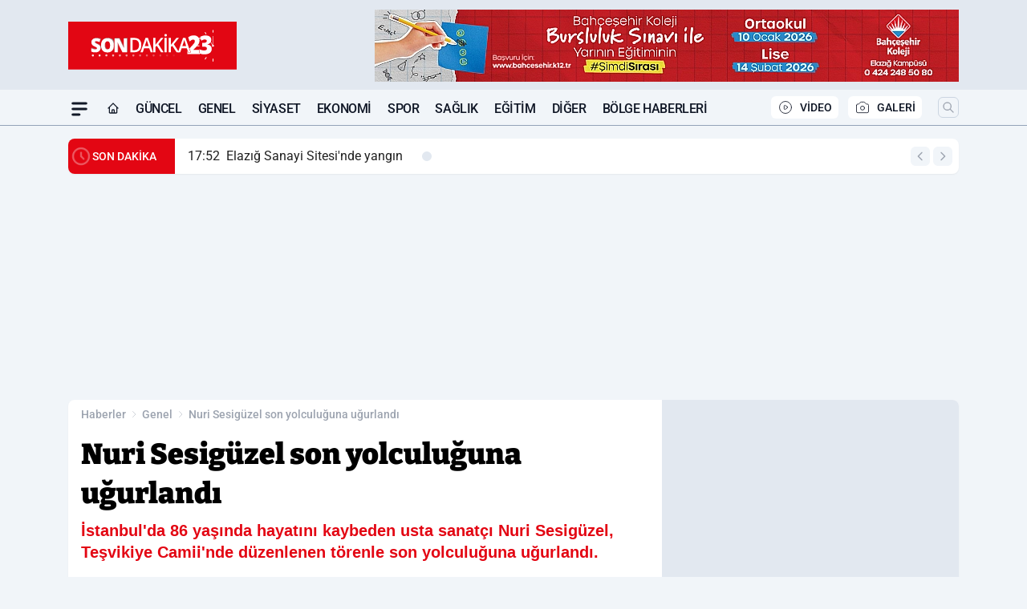

--- FILE ---
content_type: text/html; charset=UTF-8
request_url: https://www.sondakika23.com/nuri-sesiguzel-son-yolculuguna-ugurlandi/112764/
body_size: 42064
content:
<!doctype html>
<html lang="tr" prefix="og: https://ogp.me/ns# article: https://ogp.me/ns/article#" class="scroll-smooth text-gray-500 antialiased bg-mi-blue-gray-50 js-focus-visible translated-ltr">
<head>
<link rel="dns-prefetch" href="https://s.sondakika23.com">
<link rel="preconnect" href="https://s.sondakika23.com">
<link rel="dns-prefetch" href="https://i.sondakika23.com">
<link rel="preconnect" href="https://i.sondakika23.com">
<link rel="dns-prefetch" href="//adservice.google.com">
<link rel="dns-prefetch" href="//adservice.google.com.tr">
<link rel="dns-prefetch" href="//partner.googleadservices.com">
<link rel="dns-prefetch" href="//googleads.g.doubleclick.net">
<link rel="dns-prefetch" href="//securepubads.g.doubleclick.net">
<link rel="dns-prefetch" href="//tpc.googlesyndication.com">
<link rel="dns-prefetch" href="//pagead2.googlesyndication.com">
<link rel="dns-prefetch" href="//www.googletagservices.com">
<link rel="dns-prefetch" href="//www.googletagmanager.com">
<link rel="dns-prefetch" href="//www.google-analytics.com">
<link rel="preconnect" href="//www.google-analytics.com">
<link rel="dns-prefetch" href="//cdn2.bildirt.com">
<script type="8810a2b8852a7ebd7b03dba0-text/javascript">
    const img = new Image();
    img.src = 'https://i.sondakika23.com/c/80/448x252/s/dosya/haber/usta-sanatci-nuri-sesiguzel-so_1684671220_VFJlQz.jpg';
    img.fetchPriority = 'high';
</script>
<title>Nuri Sesigüzel son yolculuğuna uğurlandı</title>
<meta name="title" content="Nuri Sesigüzel son yolculuğuna uğurlandı">
<meta name="description" content="İstanbul'da 86 yaşında hayatını kaybeden usta sanatçı Nuri Sesigüzel, Teşvikiye Camii'nde düzenlenen törenle son yolculuğuna uğurlandı.">
<meta name="datePublished" content="2023-05-21T14:48:00+03:00">
<meta name="dateModified" content="2023-05-21T15:15:36+03:00">
<meta name="url" content="https://www.sondakika23.com/nuri-sesiguzel-son-yolculuguna-ugurlandi/112764/">
<meta name="articleSection" content="news">
<style>
.mi-news-image{object-fit:cover;width:100%;height:100%;display:block}
body{font-display:swap}
</style>
<link rel="preload" href="https://s.sondakika23.com/themes/wind/fonts/bitter-regular.woff2" as="font" type="font/woff2" crossorigin>
<link rel="preload" href="https://s.sondakika23.com/themes/wind/fonts/bitter-500.woff2" as="font" type="font/woff2" crossorigin>
<link rel="preload" href="https://s.sondakika23.com/themes/wind/fonts/bitter-600.woff2" as="font" type="font/woff2" crossorigin>
<link rel="preload" href="https://s.sondakika23.com/themes/wind/fonts/bitter-700.woff2" as="font" type="font/woff2" crossorigin>
<link rel="preload" href="https://s.sondakika23.com/themes/wind/fonts/bitter-800.woff2" as="font" type="font/woff2" crossorigin>
<link rel="preload" href="https://s.sondakika23.com/themes/wind/fonts/bitter-900.woff2" as="font" type="font/woff2" crossorigin>
<style>@font-face{font-family:'Bitter';font-style:normal;font-weight:400;font-display:swap;src:url('https://s.sondakika23.com/themes/wind/fonts/bitter-regular.woff2')format('woff2');unicode-range:U+0000-00FF,U+0100-017F,U+0130-0131,U+02BB-02BC,U+02C6,U+02DA,U+02DC,U+2000-206F,U+2074,U+20AC,U+2122,U+2191,U+2193,U+2212,U+2215,U+FEFF,U+FFFD}@font-face{font-family:'Bitter';font-style:normal;font-weight:700;font-display:swap;src:url('https://s.sondakika23.com/themes/wind/fonts/bitter-700.woff2')format('woff2');unicode-range:U+0000-00FF,U+0100-017F,U+0130-0131,U+02BB-02BC,U+02C6,U+02DA,U+02DC,U+2000-206F,U+2074,U+20AC,U+2122,U+2191,U+2193,U+2212,U+2215,U+FEFF,U+FFFD}@font-face{font-family:'Bitter';font-style:normal;font-weight:600;font-display:swap;src:url('https://s.sondakika23.com/themes/wind/fonts/bitter-600.woff2')format('woff2');unicode-range:U+0000-00FF,U+0100-017F,U+0130-0131,U+02BB-02BC,U+02C6,U+02DA,U+02DC,U+2000-206F,U+2074,U+20AC,U+2122,U+2191,U+2193,U+2212,U+2215,U+FEFF,U+FFFD}@font-face{font-family:'Bitter';font-style:normal;font-weight:500;font-display:swap;src:url('https://s.sondakika23.com/themes/wind/fonts/bitter-500.woff2')format('woff2');unicode-range:U+0000-00FF,U+0100-017F,U+0130-0131,U+02BB-02BC,U+02C6,U+02DA,U+02DC,U+2000-206F,U+2074,U+20AC,U+2122,U+2191,U+2193,U+2212,U+2215,U+FEFF,U+FFFD}@font-face{font-family:'Bitter';font-style:normal;font-weight:800;font-display:swap;src:url('https://s.sondakika23.com/themes/wind/fonts/bitter-800.woff2')format('woff2');unicode-range:U+0000-00FF,U+0100-017F,U+0130-0131,U+02BB-02BC,U+02C6,U+02DA,U+02DC,U+2000-206F,U+2074,U+20AC,U+2122,U+2191,U+2193,U+2212,U+2215,U+FEFF,U+FFFD}@font-face{font-family:'Bitter';font-style:normal;font-weight:900;font-display:swap;src:url('https://s.sondakika23.com/themes/wind/fonts/bitter-900.woff2')format('woff2');unicode-range:U+0000-00FF,U+0100-017F,U+0130-0131,U+02BB-02BC,U+02C6,U+02DA,U+02DC,U+2000-206F,U+2074,U+20AC,U+2122,U+2191,U+2193,U+2212,U+2215,U+FEFF,U+FFFD}</style>
<link rel="preload" href="https://s.sondakika23.com/themes/wind/fonts/roboto-regular.woff2" as="font" type="font/woff2" crossorigin>
<link rel="preload" href="https://s.sondakika23.com/themes/wind/fonts/roboto-500.woff2" as="font" type="font/woff2" crossorigin>
<link rel="preload" href="https://s.sondakika23.com/themes/wind/fonts/roboto-600.woff2" as="font" type="font/woff2" crossorigin>
<link rel="preload" href="https://s.sondakika23.com/themes/wind/fonts/roboto-700.woff2" as="font" type="font/woff2" crossorigin>
<link rel="preload" href="https://s.sondakika23.com/themes/wind/fonts/roboto-800.woff2" as="font" type="font/woff2" crossorigin>
<link rel="preload" href="https://s.sondakika23.com/themes/wind/fonts/roboto-900.woff2" as="font" type="font/woff2" crossorigin>
<style>@font-face{font-family:'Roboto';font-style:normal;font-weight:400;font-display:swap;src:url('https://s.sondakika23.com/themes/wind/fonts/roboto-regular.woff2')format('woff2');unicode-range:U+0000-00FF,U+0100-017F,U+0130-0131,U+02BB-02BC,U+02C6,U+02DA,U+02DC,U+2000-206F,U+2074,U+20AC,U+2122,U+2191,U+2193,U+2212,U+2215,U+FEFF,U+FFFD}@font-face{font-family:'Roboto';font-style:normal;font-weight:700;font-display:swap;src:url('https://s.sondakika23.com/themes/wind/fonts/roboto-700.woff2')format('woff2');unicode-range:U+0000-00FF,U+0100-017F,U+0130-0131,U+02BB-02BC,U+02C6,U+02DA,U+02DC,U+2000-206F,U+2074,U+20AC,U+2122,U+2191,U+2193,U+2212,U+2215,U+FEFF,U+FFFD}@font-face{font-family:'Roboto';font-style:normal;font-weight:600;font-display:swap;src:url('https://s.sondakika23.com/themes/wind/fonts/roboto-600.woff2')format('woff2');unicode-range:U+0000-00FF,U+0100-017F,U+0130-0131,U+02BB-02BC,U+02C6,U+02DA,U+02DC,U+2000-206F,U+2074,U+20AC,U+2122,U+2191,U+2193,U+2212,U+2215,U+FEFF,U+FFFD}@font-face{font-family:'Roboto';font-style:normal;font-weight:500;font-display:swap;src:url('https://s.sondakika23.com/themes/wind/fonts/roboto-500.woff2')format('woff2');unicode-range:U+0000-00FF,U+0100-017F,U+0130-0131,U+02BB-02BC,U+02C6,U+02DA,U+02DC,U+2000-206F,U+2074,U+20AC,U+2122,U+2191,U+2193,U+2212,U+2215,U+FEFF,U+FFFD}@font-face{font-family:'Roboto';font-style:normal;font-weight:800;font-display:swap;src:url('https://s.sondakika23.com/themes/wind/fonts/roboto-800.woff2')format('woff2');unicode-range:U+0000-00FF,U+0100-017F,U+0130-0131,U+02BB-02BC,U+02C6,U+02DA,U+02DC,U+2000-206F,U+2074,U+20AC,U+2122,U+2191,U+2193,U+2212,U+2215,U+FEFF,U+FFFD}@font-face{font-family:'Roboto';font-style:normal;font-weight:900;font-display:swap;src:url('https://s.sondakika23.com/themes/wind/fonts/roboto-900.woff2')format('woff2');unicode-range:U+0000-00FF,U+0100-017F,U+0130-0131,U+02BB-02BC,U+02C6,U+02DA,U+02DC,U+2000-206F,U+2074,U+20AC,U+2122,U+2191,U+2193,U+2212,U+2215,U+FEFF,U+FFFD}</style>
<style>
body, html {padding: 0px !important;margin: 0px !important;}.leading-tight {line-height: 1.25;}.font-black {font-weight: 900;}.text-3xl {font-size: 1.875rem;line-height: 2.25rem;}.py-2 {padding-bottom: .5rem;padding-top: .5rem;}.pb-5 {padding-bottom: 1.25rem;}.pt-0 {padding-top: 0;}.font-semibold {font-weight: 600;}.object-cover {object-fit: cover;}  .w-full { width: 100%; }.h-full { height: 100%; }.news-description {font-family: -apple-system, BlinkMacSystemFont, 'Segoe UI', sans-serif;font-weight: 600;font-size: clamp(1.125rem, 2.5vw, 1.5rem);line-height: 1.5;color: #374151;margin: 0 0 1.25rem 0;}  @media (min-width: 768px) {.news-description { line-height: 1.375; }}img[fetchpriority="high"] {content-visibility: auto;will-change: auto;}
</style>
<meta charset="UTF-8">
<link rel="preload" as="image" href="https://i.sondakika23.com/c/80/708x399/s/dosya/haber/usta-sanatci-nuri-sesiguzel-so_1684671220_VFJlQz.jpg" fetchpriority="high">
<link rel="preload" href="/themes/wind/css/haber.min.css?v=2605" as="style">
<link rel="preload" href="https://s.sondakika23.com/themes/wind/js/jquery-3.6.0.min.js" as="script">
<link rel="preload" href="https://s.sondakika23.com/themes/wind/js/swiper-bundle.min.js" as="script">
<link rel="preload" href="https://s.sondakika23.com/themes/wind/js/miapp.js" as="script">
<link rel="preload" href="https://s.sondakika23.com/themes/wind/js/social-share-kit.js" as="script" fetchpriority="low">
<link rel="preload" href="https://s.sondakika23.com/themes/wind/js/jquery.fancybox.min.js" as="script" fetchpriority="low">
<link rel="canonical" href="https://www.sondakika23.com/nuri-sesiguzel-son-yolculuguna-ugurlandi/112764/" />
<link rel="amphtml" href="https://www.sondakika23.com/amp/nuri-sesiguzel-son-yolculuguna-ugurlandi/112764/" />
<link rel="index" title="Son Dakika 23 - Elazığ Haber - Güncel Elazığ Haberleri" href="https://www.sondakika23.com/" />
<link rel="image_src" href="https://i.sondakika23.com/c/80/1280x720/s/dosya/haber/usta-sanatci-nuri-sesiguzel-so_1684671220_VFJlQz.jpg" type="image/jpeg" />
<link rel="search" type="application/opensearchdescription+xml" title="Son Dakika 23 Elazığ Haber Arama" href="https://www.sondakika23.com/opensearch.xml" />
<link rel="alternate" type="application/rss+xml" title="Son Dakika 23 - Elazığ Haber - Güncel Elazığ Haberleri rss beslemesi" href="https://www.sondakika23.com/rss/" />
<meta name="image" content="https://i.sondakika23.com/c/80/1280x720/s/dosya/haber/usta-sanatci-nuri-sesiguzel-so_1684671220_VFJlQz.jpg" />
<meta name="thumbnail_height" content="100" />
<meta name="thumbnail_width" content="100" />
<link rel="thumbnail" href="https://i.sondakika23.com/c/80/100x100/s/dosya/haber/usta-sanatci-nuri-sesiguzel-so_1684671220_VFJlQz.jpg" type="image/jpeg" />
<meta name="dateCreated" content="2023-05-21T14:48:00+03:00" />
<meta name="dateUpdated" content="2023-05-21T15:15:36+03:00" />
<meta name="robots" content="index, follow, max-image-preview:large, max-snippet:-1, max-video-preview:-1" />
<meta name="google-site-verification" content="TVc1-DevjavCoe3cA1e6YUziPkEDWg4JswDlZMZJPj4" />
<meta property="og:site_name" content="Son Dakika 23 Elazığ Haber" />
<meta property="og:url" content="https://www.sondakika23.com/nuri-sesiguzel-son-yolculuguna-ugurlandi/112764/" />
<meta property="og:title" content="Nuri Sesigüzel son yolculuğuna uğurlandı" />
<meta property="og:description" content="İstanbul'da 86 yaşında hayatını kaybeden usta sanatçı Nuri Sesigüzel, Teşvikiye Camii'nde düzenlenen törenle son yolculuğuna uğurlandı." />
<meta property="og:image" content="https://i.sondakika23.com/c/80/1280x720/s/dosya/haber/usta-sanatci-nuri-sesiguzel-so_1684671220_VFJlQz.jpg" />
<meta property="og:image:type" content="image/jpeg" />
<meta property="og:image:width" content="1280" />
<meta property="og:image:height" content="720" />
<meta property="og:image:alt" content="Nuri Sesigüzel son yolculuğuna uğurlandı" />
<meta property="og:image:secure_url" content="https://i.sondakika23.com/c/80/1280x720/s/dosya/haber/usta-sanatci-nuri-sesiguzel-so_1684671220_VFJlQz.jpg" />
<meta property="og:type" content="article" />
<meta property="og:locale" content="tr_TR" />
<meta property="twitter:account_id" content="" />
<meta name="twitter:card" content="summary_large_image" />
<meta name="twitter:url" content="https://www.sondakika23.com/nuri-sesiguzel-son-yolculuguna-ugurlandi/112764/" />
<meta name="twitter:domain" content="https://www.sondakika23.com/" />
<meta name="twitter:site" content="@" />
<meta name="twitter:title" content="Nuri Sesigüzel son yolculuğuna uğurlandı" />
<meta name="twitter:description" content="İstanbul'da 86 yaşında hayatını kaybeden usta sanatçı Nuri Sesigüzel, Teşvikiye Camii'nde düzenlenen törenle son yolculuğuna uğurlandı." />
<meta name="twitter:image:src" content="https://i.sondakika23.com/c/80/1280x720/s/dosya/haber/usta-sanatci-nuri-sesiguzel-so_1684671220_VFJlQz.jpg" />
<meta name="google-play-app" content="https://play.google.com/store/apps/details?id=com.kurefon.sondakika23" />
<meta property="article:published_time" content="2023-05-21T14:48:00+03:00" />
<meta property="article:modified_time" content="2023-05-21T15:15:36+03:00" />
<meta property="article:author" content="" />
<meta property="article:section" content="Genel" />
<meta property="article:opinion" content="false" />
<meta property="article:content_tier" content="free" />
<meta name="DC.Title" content="Nuri Sesigüzel son yolculuğuna uğurlandı" />
<meta name="DC.Description" content="İstanbul'da 86 yaşında hayatını kaybeden usta sanatçı Nuri Sesigüzel, Teşvikiye Camii'nde düzenlenen törenle son yolculuğuna uğurlandı." />
<meta name="DC.Creator" content="Son Dakika 23 Elazığ Haber" />
<meta name="DC.Subject" content="Nuri Sesigüzel son yolculuğuna uğurlandı" />
<meta name="DC.Publisher" content="Son Dakika 23 Elazığ Haber" />
<meta name="DC.Contributor" content="Son Dakika 23 Elazığ Haber" />
<meta name="DC.Date" content="2023-05-21" />
<meta name="DC.Type" content="Text" />
<meta name="DC.Source" content="https://www.sondakika23.com/nuri-sesiguzel-son-yolculuguna-ugurlandi/112764/" />
<meta name="DC.Language" content="tr-TR" /><meta name="viewport" content="width=device-width, initial-scale=1, shrink-to-fit=no">
<meta http-equiv="X-UA-Compatible" content="ie=edge">
<meta http-equiv="content-type" content="text/html; charset=utf-8" />
<style>
    .h-menu {
        display: block;
        font-size: .875rem;
        font-weight: 500;
        letter-spacing: -.025em;
        line-height: 1.25rem;
        padding: .5rem 0;
        position: relative;
        text-transform: uppercase
    }

    @media (min-width: 970px) {
        .h-menu {
            font-size:1rem;
            line-height: 1.5rem;
            padding: .5rem 0
        }
    }
</style>
<link href="/themes/wind/css/haber.min.css?v=2605" rel="stylesheet">
<style>
    [x-cloak] { display: none }@font-face{font-family:swiper-icons;src:url('data:application/font-woff;charset=utf-8;base64, [base64]//wADZ2x5ZgAAAywAAADMAAAD2MHtryVoZWFkAAABbAAAADAAAAA2E2+eoWhoZWEAAAGcAAAAHwAAACQC9gDzaG10eAAAAigAAAAZAAAArgJkABFsb2NhAAAC0AAAAFoAAABaFQAUGG1heHAAAAG8AAAAHwAAACAAcABAbmFtZQAAA/gAAAE5AAACXvFdBwlwb3N0AAAFNAAAAGIAAACE5s74hXjaY2BkYGAAYpf5Hu/j+W2+MnAzMYDAzaX6QjD6/4//Bxj5GA8AuRwMYGkAPywL13jaY2BkYGA88P8Agx4j+/8fQDYfA1AEBWgDAIB2BOoAeNpjYGRgYNBh4GdgYgABEMnIABJzYNADCQAACWgAsQB42mNgYfzCOIGBlYGB0YcxjYGBwR1Kf2WQZGhhYGBiYGVmgAFGBiQQkOaawtDAoMBQxXjg/wEGPcYDDA4wNUA2CCgwsAAAO4EL6gAAeNpj2M0gyAACqxgGNWBkZ2D4/wMA+xkDdgAAAHjaY2BgYGaAYBkGRgYQiAHyGMF8FgYHIM3DwMHABGQrMOgyWDLEM1T9/w8UBfEMgLzE////P/5//f/V/xv+r4eaAAeMbAxwIUYmIMHEgKYAYjUcsDAwsLKxc3BycfPw8jEQA/[base64]/uznmfPFBNODM2K7MTQ45YEAZqGP81AmGGcF3iPqOop0r1SPTaTbVkfUe4HXj97wYE+yNwWYxwWu4v1ugWHgo3S1XdZEVqWM7ET0cfnLGxWfkgR42o2PvWrDMBSFj/IHLaF0zKjRgdiVMwScNRAoWUoH78Y2icB/yIY09An6AH2Bdu/UB+yxopYshQiEvnvu0dURgDt8QeC8PDw7Fpji3fEA4z/PEJ6YOB5hKh4dj3EvXhxPqH/SKUY3rJ7srZ4FZnh1PMAtPhwP6fl2PMJMPDgeQ4rY8YT6Gzao0eAEA409DuggmTnFnOcSCiEiLMgxCiTI6Cq5DZUd3Qmp10vO0LaLTd2cjN4fOumlc7lUYbSQcZFkutRG7g6JKZKy0RmdLY680CDnEJ+UMkpFFe1RN7nxdVpXrC4aTtnaurOnYercZg2YVmLN/d/gczfEimrE/fs/bOuq29Zmn8tloORaXgZgGa78yO9/cnXm2BpaGvq25Dv9S4E9+5SIc9PqupJKhYFSSl47+Qcr1mYNAAAAeNptw0cKwkAAAMDZJA8Q7OUJvkLsPfZ6zFVERPy8qHh2YER+3i/BP83vIBLLySsoKimrqKqpa2hp6+jq6RsYGhmbmJqZSy0sraxtbO3sHRydnEMU4uR6yx7JJXveP7WrDycAAAAAAAH//wACeNpjYGRgYOABYhkgZgJCZgZNBkYGLQZtIJsFLMYAAAw3ALgAeNolizEKgDAQBCchRbC2sFER0YD6qVQiBCv/H9ezGI6Z5XBAw8CBK/m5iQQVauVbXLnOrMZv2oLdKFa8Pjuru2hJzGabmOSLzNMzvutpB3N42mNgZGBg4GKQYzBhYMxJLMlj4GBgAYow/P/PAJJhLM6sSoWKfWCAAwDAjgbRAAB42mNgYGBkAIIbCZo5IPrmUn0hGA0AO8EFTQAA');font-weight:400;font-style:normal}:root{--swiper-theme-color:#007aff}.swiper{margin-left:auto;margin-right:auto;position:relative;overflow:hidden;list-style:none;padding:0;z-index:1}.swiper-vertical>.swiper-wrapper{flex-direction:column}.swiper-wrapper{position:relative;width:100%;height:100%;z-index:1;display:flex;transition-property:transform;box-sizing:content-box}.swiper-android .swiper-slide,.swiper-wrapper{transform:translate3d(0px,0,0)}.swiper-pointer-events{touch-action:pan-y}.swiper-pointer-events.swiper-vertical{touch-action:pan-x}.swiper-slide{flex-shrink:0;width:100%;height:100%;position:relative;transition-property:transform}.swiper-slide-invisible-blank{visibility:hidden}.swiper-autoheight,.swiper-autoheight .swiper-slide{height:auto}.swiper-autoheight .swiper-wrapper{align-items:flex-start;transition-property:transform,height}.swiper-backface-hidden .swiper-slide{transform:translateZ(0);-webkit-backface-visibility:hidden;backface-visibility:hidden}.swiper-3d,.swiper-3d.swiper-css-mode .swiper-wrapper{perspective:1200px}.swiper-3d .swiper-cube-shadow,.swiper-3d .swiper-slide,.swiper-3d .swiper-slide-shadow,.swiper-3d .swiper-slide-shadow-bottom,.swiper-3d .swiper-slide-shadow-left,.swiper-3d .swiper-slide-shadow-right,.swiper-3d .swiper-slide-shadow-top,.swiper-3d .swiper-wrapper{transform-style:preserve-3d}.swiper-3d .swiper-slide-shadow,.swiper-3d .swiper-slide-shadow-bottom,.swiper-3d .swiper-slide-shadow-left,.swiper-3d .swiper-slide-shadow-right,.swiper-3d .swiper-slide-shadow-top{position:absolute;left:0;top:0;width:100%;height:100%;pointer-events:none;z-index:10}.swiper-3d .swiper-slide-shadow{background:rgba(0,0,0,.15)}.swiper-3d .swiper-slide-shadow-left{background-image:linear-gradient(to left,rgba(0,0,0,.5),rgba(0,0,0,0))}.swiper-3d .swiper-slide-shadow-right{background-image:linear-gradient(to right,rgba(0,0,0,.5),rgba(0,0,0,0))}.swiper-3d .swiper-slide-shadow-top{background-image:linear-gradient(to top,rgba(0,0,0,.5),rgba(0,0,0,0))}.swiper-3d .swiper-slide-shadow-bottom{background-image:linear-gradient(to bottom,rgba(0,0,0,.5),rgba(0,0,0,0))}.swiper-css-mode>.swiper-wrapper{overflow:auto;scrollbar-width:none;-ms-overflow-style:none}.swiper-css-mode>.swiper-wrapper::-webkit-scrollbar{display:none}.swiper-css-mode>.swiper-wrapper>.swiper-slide{scroll-snap-align:start start}.swiper-horizontal.swiper-css-mode>.swiper-wrapper{scroll-snap-type:x mandatory}.swiper-vertical.swiper-css-mode>.swiper-wrapper{scroll-snap-type:y mandatory}.swiper-centered>.swiper-wrapper::before{content:'';flex-shrink:0;order:9999}.swiper-centered.swiper-horizontal>.swiper-wrapper>.swiper-slide:first-child{margin-inline-start:var(--swiper-centered-offset-before)}.swiper-centered.swiper-horizontal>.swiper-wrapper::before{height:100%;min-height:1px;width:var(--swiper-centered-offset-after)}.swiper-centered.swiper-vertical>.swiper-wrapper>.swiper-slide:first-child{margin-block-start:var(--swiper-centered-offset-before)}.swiper-centered.swiper-vertical>.swiper-wrapper::before{width:100%;min-width:1px;height:var(--swiper-centered-offset-after)}.swiper-centered>.swiper-wrapper>.swiper-slide{scroll-snap-align:center center}:root{--swiper-navigation-size:44px}.swiper-button-next,.swiper-button-prev{position:absolute;top:50%;width:calc(var(--swiper-navigation-size)/ 44 * 27);height:var(--swiper-navigation-size);margin-top:calc(0px - (var(--swiper-navigation-size)/ 2));z-index:10;cursor:pointer;display:flex;align-items:center;justify-content:center;color:var(--swiper-navigation-color,var(--swiper-theme-color))}.swiper-button-next.swiper-button-disabled,.swiper-button-prev.swiper-button-disabled{opacity:.35;cursor:auto;pointer-events:none}.swiper-button-next:after,.swiper-button-prev:after{font-family:swiper-icons;font-size:var(--swiper-navigation-size);text-transform:none!important;letter-spacing:0;text-transform:none;font-variant:initial;line-height:1}.swiper-button-prev,.swiper-rtl .swiper-button-next{left:10px;right:auto}.swiper-button-prev:after,.swiper-rtl .swiper-button-next:after{content:'prev'}.swiper-button-next,.swiper-rtl .swiper-button-prev{right:10px;left:auto}.swiper-button-next:after,.swiper-rtl .swiper-button-prev:after{content:'next'}.swiper-button-lock{display:none}.swiper-pagination{position:absolute;text-align:center;transition:.3s opacity;transform:translate3d(0,0,0);z-index:10}.swiper-pagination.swiper-pagination-hidden{opacity:0}.swiper-horizontal>.swiper-pagination-bullets,.swiper-pagination-bullets.swiper-pagination-horizontal,.swiper-pagination-custom,.swiper-pagination-fraction{bottom:10px;left:0;width:100%}.swiper-pagination-bullets-dynamic{overflow:hidden;font-size:0}.swiper-pagination-bullets-dynamic .swiper-pagination-bullet{transform:scale(.33);position:relative}.swiper-pagination-bullets-dynamic .swiper-pagination-bullet-active{transform:scale(1)}.swiper-pagination-bullets-dynamic .swiper-pagination-bullet-active-main{transform:scale(1)}.swiper-pagination-bullets-dynamic .swiper-pagination-bullet-active-prev{transform:scale(.66)}.swiper-pagination-bullets-dynamic .swiper-pagination-bullet-active-prev-prev{transform:scale(.33)}.swiper-pagination-bullets-dynamic .swiper-pagination-bullet-active-next{transform:scale(.66)}.swiper-pagination-bullets-dynamic .swiper-pagination-bullet-active-next-next{transform:scale(.33)}.swiper-pagination-bullet{width:var(--swiper-pagination-bullet-width,var(--swiper-pagination-bullet-size,8px));height:var(--swiper-pagination-bullet-height,var(--swiper-pagination-bullet-size,8px));display:inline-block;border-radius:50%;background:var(--swiper-pagination-bullet-inactive-color,#000);opacity:var(--swiper-pagination-bullet-inactive-opacity, .2)}button.swiper-pagination-bullet{border:none;margin:0;padding:0;box-shadow:none;-webkit-appearance:none;appearance:none}.swiper-pagination-clickable .swiper-pagination-bullet{cursor:pointer}.swiper-pagination-bullet:only-child{display:none!important}.swiper-pagination-bullet-active{opacity:var(--swiper-pagination-bullet-opacity, 1);background:var(--swiper-pagination-color,var(--swiper-theme-color))}.swiper-pagination-vertical.swiper-pagination-bullets,.swiper-vertical>.swiper-pagination-bullets{right:10px;top:50%;transform:translate3d(0px,-50%,0)}.swiper-pagination-vertical.swiper-pagination-bullets .swiper-pagination-bullet,.swiper-vertical>.swiper-pagination-bullets .swiper-pagination-bullet{margin:var(--swiper-pagination-bullet-vertical-gap,6px) 0;display:block}.swiper-pagination-vertical.swiper-pagination-bullets.swiper-pagination-bullets-dynamic,.swiper-vertical>.swiper-pagination-bullets.swiper-pagination-bullets-dynamic{top:50%;transform:translateY(-50%);width:8px}.swiper-pagination-vertical.swiper-pagination-bullets.swiper-pagination-bullets-dynamic .swiper-pagination-bullet,.swiper-vertical>.swiper-pagination-bullets.swiper-pagination-bullets-dynamic .swiper-pagination-bullet{display:inline-block;transition:.2s transform,.2s top}.swiper-horizontal>.swiper-pagination-bullets .swiper-pagination-bullet,.swiper-pagination-horizontal.swiper-pagination-bullets .swiper-pagination-bullet{margin:0 var(--swiper-pagination-bullet-horizontal-gap,4px)}.swiper-horizontal>.swiper-pagination-bullets.swiper-pagination-bullets-dynamic,.swiper-pagination-horizontal.swiper-pagination-bullets.swiper-pagination-bullets-dynamic{left:50%;transform:translateX(-50%);white-space:nowrap}.swiper-horizontal>.swiper-pagination-bullets.swiper-pagination-bullets-dynamic .swiper-pagination-bullet,.swiper-pagination-horizontal.swiper-pagination-bullets.swiper-pagination-bullets-dynamic .swiper-pagination-bullet{transition:.2s transform,.2s left}.swiper-horizontal.swiper-rtl>.swiper-pagination-bullets-dynamic .swiper-pagination-bullet{transition:.2s transform,.2s right}.swiper-pagination-progressbar{background:rgba(0,0,0,.25);position:absolute}.swiper-pagination-progressbar .swiper-pagination-progressbar-fill{background:var(--swiper-pagination-color,var(--swiper-theme-color));position:absolute;left:0;top:0;width:100%;height:100%;transform:scale(0);transform-origin:left top}.swiper-rtl .swiper-pagination-progressbar .swiper-pagination-progressbar-fill{transform-origin:right top}.swiper-horizontal>.swiper-pagination-progressbar,.swiper-pagination-progressbar.swiper-pagination-horizontal,.swiper-pagination-progressbar.swiper-pagination-vertical.swiper-pagination-progressbar-opposite,.swiper-vertical>.swiper-pagination-progressbar.swiper-pagination-progressbar-opposite{width:100%;height:4px;left:0;top:0}.swiper-horizontal>.swiper-pagination-progressbar.swiper-pagination-progressbar-opposite,.swiper-pagination-progressbar.swiper-pagination-horizontal.swiper-pagination-progressbar-opposite,.swiper-pagination-progressbar.swiper-pagination-vertical,.swiper-vertical>.swiper-pagination-progressbar{width:4px;height:100%;left:0;top:0}.swiper-pagination-lock{display:none}.swiper-lazy-preloader{width:42px;height:42px;position:absolute;left:50%;top:50%;margin-left:-21px;margin-top:-21px;z-index:10;transform-origin:50%;box-sizing:border-box;border:4px solid var(--swiper-preloader-color,var(--swiper-theme-color));border-radius:50%;border-top-color:transparent;animation:swiper-preloader-spin 1s infinite linear}.swiper-lazy-preloader-white{--swiper-preloader-color:#fff}.swiper-lazy-preloader-black{--swiper-preloader-color:#000}@keyframes swiper-preloader-spin{0%{transform:rotate(0deg)}100%{transform:rotate(360deg)}}.swiper-fade.swiper-free-mode .swiper-slide{transition-timing-function:ease-out}.swiper-fade .swiper-slide{pointer-events:none;transition-property:opacity}.swiper-fade .swiper-slide .swiper-slide{pointer-events:none}.swiper-fade .swiper-slide-active,.swiper-fade .swiper-slide-active .swiper-slide-active{pointer-events:auto}.fancybox-active{height:auto}.fancybox-is-hidden{left:-9999px;margin:0;position:absolute!important;top:-9999px;visibility:hidden}.fancybox-container{-webkit-backface-visibility:hidden;height:100%;left:0;outline:none;position:fixed;-webkit-tap-highlight-color:transparent;top:0;-ms-touch-action:manipulation;touch-action:manipulation;transform:translateZ(0);width:100%;z-index:99992}.fancybox-container *{box-sizing:border-box}.fancybox-bg,.fancybox-inner,.fancybox-outer,.fancybox-stage{bottom:0;left:0;position:absolute;right:0;top:0}.fancybox-outer{-webkit-overflow-scrolling:touch;overflow-y:auto}.fancybox-bg{background:#000000;opacity:0;transition-duration:inherit;transition-property:opacity;transition-timing-function:cubic-bezier(.47,0,.74,.71)}.fancybox-is-open .fancybox-bg{opacity:.8;transition-timing-function:cubic-bezier(.22,.61,.36,1)}.fancybox-caption,.fancybox-infobar,.fancybox-navigation .fancybox-button,.fancybox-toolbar{direction:ltr;opacity:0;position:absolute;transition:opacity .25s ease,visibility 0s ease .25s;visibility:hidden;z-index:99997}.fancybox-show-caption .fancybox-caption,.fancybox-show-infobar .fancybox-infobar,.fancybox-show-nav .fancybox-navigation .fancybox-button,.fancybox-show-toolbar .fancybox-toolbar{opacity:1;transition:opacity .25s ease 0s,visibility 0s ease 0s;visibility:visible}.fancybox-infobar{color:#ccc;font-size:13px;-webkit-font-smoothing:subpixel-antialiased;height:44px;left:0;line-height:44px;min-width:44px;mix-blend-mode:difference;padding:0 10px;pointer-events:none;top:0;-webkit-touch-callout:none;-webkit-user-select:none;-moz-user-select:none;-ms-user-select:none;user-select:none}.fancybox-toolbar{right:0;top:0}.fancybox-stage{direction:ltr;overflow:visible;transform:translateZ(0);z-index:99994}.fancybox-is-open .fancybox-stage{overflow:hidden}.fancybox-slide{-webkit-backface-visibility:hidden;display:none;height:100%;left:0;outline:none;overflow:auto;-webkit-overflow-scrolling:touch;padding:10px;position:absolute;text-align:center;top:0;transition-property:transform,opacity;white-space:normal;width:100%;z-index:99994}.fancybox-slide:before{content:\"\";display:inline-block;font-size:0;height:100%;vertical-align:middle;width:0}.fancybox-is-sliding .fancybox-slide,.fancybox-slide--current,.fancybox-slide--next,.fancybox-slide--previous{display:block}.fancybox-slide--image{overflow:hidden;padding:10px 0}.fancybox-slide--image:before{display:none}.fancybox-slide--html{padding:6px}.fancybox-content{background:#fff;display:inline-block;margin:0;max-width:100%;overflow:auto;-webkit-overflow-scrolling:touch;padding:10px;position:relative;text-align:left;vertical-align:middle}.fancybox-slide--image .fancybox-content{animation-timing-function:cubic-bezier(.5,0,.14,1);-webkit-backface-visibility:hidden;background:transparent;background-repeat:no-repeat;background-size:100% 100%;left:0;max-width:none;overflow:visible;padding:0;position:absolute;top:0;transform-origin:top left;transition-property:transform,opacity;-webkit-user-select:none;-moz-user-select:none;-ms-user-select:none;user-select:none;z-index:99995}.fancybox-can-zoomOut .fancybox-content{cursor:zoom-out}.fancybox-can-zoomIn .fancybox-content{cursor:zoom-in}.fancybox-can-pan .fancybox-content,.fancybox-can-swipe .fancybox-content{cursor:grab}.fancybox-is-grabbing .fancybox-content{cursor:grabbing}.fancybox-container [data-selectable=true]{cursor:text}.fancybox-image,.fancybox-spaceball{background:transparent;border:0;height:100%;left:0;margin:0;max-height:none;max-width:none;padding:0;position:absolute;top:0;-webkit-user-select:none;-moz-user-select:none;-ms-user-select:none;user-select:none;width:100%}.fancybox-spaceball{z-index:1}.fancybox-slide--iframe .fancybox-content,.fancybox-slide--map .fancybox-content,.fancybox-slide--pdf .fancybox-content,.fancybox-slide--video .fancybox-content{height:100%;overflow:visible;padding:0;width:100%}.fancybox-slide--video .fancybox-content{background:#000}.fancybox-slide--map .fancybox-content{background:#e5e3df}.fancybox-slide--iframe .fancybox-content{background:#f8f8f8}.fancybox-iframe,.fancybox-video{background:transparent;border:0;display:block;height:100%;margin:0;overflow:hidden;padding:0;width:100%}.fancybox-iframe{left:0;position:absolute;top:0}.fancybox-error{background:#fff;cursor:default;max-width:400px;padding:40px;width:100%}.fancybox-error p{color:#444;font-size:16px;line-height:20px;margin:0;padding:0}.fancybox-button{border:0;border-radius:0;box-shadow:none;cursor:pointer;display:inline-block;height:60px;margin:0;padding:10px;position:relative;transition:color .2s;vertical-align:top;visibility:inherit;width:60px}.fancybox-button,.fancybox-button:link,.fancybox-button:visited{color:#ccc}.fancybox-button:hover{color:#fff}.fancybox-button:focus{outline:none}.fancybox-button.fancybox-focus{outline:1px dotted}.fancybox-button[disabled],.fancybox-button[disabled]:hover{color:#888;cursor:default;outline:none}.fancybox-button div{height:100%}.fancybox-button svg{display:block;height:100%;overflow:visible;position:relative;width:100%}.fancybox-button svg path{fill:currentColor;stroke-width:0}.fancybox-button--fsenter svg:nth-child(2),.fancybox-button--fsexit svg:first-child,.fancybox-button--pause svg:first-child,.fancybox-button--play svg:nth-child(2){display:none}.fancybox-progress{background:#ff5268;height:2px;left:0;position:absolute;right:0;top:0;transform:scaleX(0);transform-origin:0;transition-property:transform;transition-timing-function:linear;z-index:99998}.fancybox-close-small{background:transparent;border:0;border-radius:0;color:#ccc;cursor:pointer;opacity:.8;padding:8px;position:absolute;right:-12px;top:-10px;z-index:401}.fancybox-close-small:hover{color:#fff;opacity:1}.fancybox-slide--html .fancybox-close-small{color:currentColor;padding:10px;right:0;top:0}.fancybox-slide--image.fancybox-is-scaling .fancybox-content{overflow:hidden}.fancybox-is-scaling .fancybox-close-small,.fancybox-is-zoomable.fancybox-can-pan .fancybox-close-small{display:none}.fancybox-navigation .fancybox-button{background-clip:content-box;height:100px;opacity:0;position:absolute;top:calc(50% - 50px);width:70px}.fancybox-navigation .fancybox-button div{padding:7px}.fancybox-navigation .fancybox-button--arrow_left{left:0;left:env(safe-area-inset-left);padding:31px 26px 31px 6px}.fancybox-navigation .fancybox-button--arrow_right{padding:31px 6px 31px 26px;right:0;right:env(safe-area-inset-right)}.fancybox-caption{background:linear-gradient(0deg,rgba(0,0,0,.85) 0,rgba(0,0,0,.3) 50%,rgba(0,0,0,.15) 65%,rgba(0,0,0,.075) 75.5%,rgba(0,0,0,.037) 82.85%,rgba(0,0,0,.019) 88%,transparent);bottom:0;color:#eee;font-size:14px;font-weight:400;left:0;line-height:1.5;padding:75px 10px 25px;pointer-events:none;right:0;text-align:center;z-index:99996}@supports (padding:max(0px)){.fancybox-caption{padding:75px max(10px,env(safe-area-inset-right)) max(25px,env(safe-area-inset-bottom)) max(10px,env(safe-area-inset-left))}}.fancybox-caption--separate{margin-top:-50px}.fancybox-caption__body{max-height:50vh;overflow:auto;pointer-events:all}.fancybox-caption a,.fancybox-caption a:link,.fancybox-caption a:visited{color:#ccc;text-decoration:none}.fancybox-caption a:hover{color:#fff;text-decoration:underline}.fancybox-loading{animation:a 1s linear infinite;background:transparent;border:4px solid #888;border-bottom-color:#fff;border-radius:50%;height:50px;left:50%;margin:-25px 0 0 -25px;opacity:.7;padding:0;position:absolute;top:50%;width:50px;z-index:99999}@keyframes a{to{transform:rotate(1turn)}}.fancybox-animated{transition-timing-function:cubic-bezier(0,0,.25,1)}.fancybox-fx-slide.fancybox-slide--previous{opacity:0;transform:translate3d(-100%,0,0)}.fancybox-fx-slide.fancybox-slide--next{opacity:0;transform:translate3d(100%,0,0)}.fancybox-fx-slide.fancybox-slide--current{opacity:1;transform:translateZ(0)}.fancybox-fx-fade.fancybox-slide--next,.fancybox-fx-fade.fancybox-slide--previous{opacity:0;transition-timing-function:cubic-bezier(.19,1,.22,1)}.fancybox-fx-fade.fancybox-slide--current{opacity:1}.fancybox-fx-zoom-in-out.fancybox-slide--previous{opacity:0;transform:scale3d(1.5,1.5,1.5)}.fancybox-fx-zoom-in-out.fancybox-slide--next{opacity:0;transform:scale3d(.5,.5,.5)}.fancybox-fx-zoom-in-out.fancybox-slide--current{opacity:1;transform:scaleX(1)}.fancybox-fx-rotate.fancybox-slide--previous{opacity:0;transform:rotate(-1turn)}.fancybox-fx-rotate.fancybox-slide--next{opacity:0;transform:rotate(1turn)}.fancybox-fx-rotate.fancybox-slide--current{opacity:1;transform:rotate(0deg)}.fancybox-fx-circular.fancybox-slide--previous{opacity:0;transform:scale3d(0,0,0) translate3d(-100%,0,0)}.fancybox-fx-circular.fancybox-slide--next{opacity:0;transform:scale3d(0,0,0) translate3d(100%,0,0)}.fancybox-fx-circular.fancybox-slide--current{opacity:1;transform:scaleX(1) translateZ(0)}.fancybox-fx-tube.fancybox-slide--previous{transform:translate3d(-100%,0,0) scale(.1) skew(-10deg)}.fancybox-fx-tube.fancybox-slide--next{transform:translate3d(100%,0,0) scale(.1) skew(10deg)}.fancybox-fx-tube.fancybox-slide--current{transform:translateZ(0) scale(1)}@media (max-height:576px){.fancybox-slide{padding-left:6px;padding-right:6px}.fancybox-slide--image{padding:6px 0}.fancybox-close-small{right:-6px}.fancybox-slide--image .fancybox-close-small{background:#4e4e4e;color:#f2f4f6;height:36px;opacity:1;padding:6px;right:0;top:0;width:36px}.fancybox-caption{padding-left:12px;padding-right:12px}@supports (padding:max(0px)){.fancybox-caption{padding-left:max(12px,env(safe-area-inset-left));padding-right:max(12px,env(safe-area-inset-right))}}}.fancybox-share{background:#f4f4f4;border-radius:3px;max-width:90%;padding:30px;text-align:center}.fancybox-share h1{color:#222;font-size:35px;font-weight:700;margin:0 0 20px}.fancybox-share p{margin:0;padding:0}.fancybox-share__button{border:0;border-radius:3px;display:inline-block;font-size:14px;font-weight:700;line-height:40px;margin:0 5px 10px;min-width:130px;padding:0 15px;text-decoration:none;transition:all .2s;-webkit-user-select:none;-moz-user-select:none;-ms-user-select:none;user-select:none;white-space:nowrap}.fancybox-share__button:link,.fancybox-share__button:visited{color:#fff}.fancybox-share__button:hover{text-decoration:none}.fancybox-share__button--fb{background:#3b5998}.fancybox-share__button--fb:hover{background:#344e86}.fancybox-share__button--pt{background:#bd081d}.fancybox-share__button--pt:hover{background:#aa0719}.fancybox-share__button--tw{background:#1da1f2}.fancybox-share__button--tw:hover{background:#0d95e8}.fancybox-share__button svg{height:25px;margin-right:7px;position:relative;top:-1px;vertical-align:middle;width:25px}.fancybox-share__button svg path{fill:#fff}.fancybox-share__input{background:transparent;border:0;border-bottom:1px solid #d7d7d7;border-radius:0;color:#5d5b5b;font-size:14px;margin:10px 0 0;outline:none;padding:10px 15px;width:100%}.fancybox-thumbs{background:#ddd;bottom:0;display:none;margin:0;-webkit-overflow-scrolling:touch;-ms-overflow-style:-ms-autohiding-scrollbar;padding:2px 2px 4px;position:absolute;right:0;-webkit-tap-highlight-color:rgba(0,0,0,0);top:0;width:212px;z-index:99995}.fancybox-thumbs-x{overflow-x:auto;overflow-y:hidden}.fancybox-show-thumbs .fancybox-thumbs{display:block}.fancybox-show-thumbs .fancybox-inner{right:212px}.fancybox-thumbs__list{font-size:0;height:100%;list-style:none;margin:0;overflow-x:hidden;overflow-y:auto;padding:0;position:absolute;position:relative;white-space:nowrap;width:100%}.fancybox-thumbs-x .fancybox-thumbs__list{overflow:hidden}.fancybox-thumbs-y .fancybox-thumbs__list::-webkit-scrollbar{width:7px}.fancybox-thumbs-y .fancybox-thumbs__list::-webkit-scrollbar-track{background:#fff;border-radius:10px;box-shadow:inset 0 0 6px rgba(0,0,0,.3)}.fancybox-thumbs-y .fancybox-thumbs__list::-webkit-scrollbar-thumb{background:#2a2a2a;border-radius:10px}.fancybox-thumbs__list a{-webkit-backface-visibility:hidden;backface-visibility:hidden;background-color:rgba(0,0,0,.1);background-position:50%;background-repeat:no-repeat;background-size:cover;cursor:pointer;float:left;height:75px;margin:2px;max-height:calc(100% - 8px);max-width:calc(50% - 4px);outline:none;overflow:hidden;padding:0;position:relative;-webkit-tap-highlight-color:transparent;width:100px}.fancybox-thumbs__list a:before{border:6px solid #ff5268;bottom:0;content:\"\";left:0;opacity:0;position:absolute;right:0;top:0;transition:all .2s cubic-bezier(.25,.46,.45,.94);z-index:99991}.fancybox-thumbs__list a:focus:before{opacity:.5}.fancybox-thumbs__list a.fancybox-thumbs-active:before{opacity:1}@media (max-width:576px){.fancybox-thumbs{width:110px}.fancybox-show-thumbs .fancybox-inner{right:110px}.fancybox-thumbs__list a{max-width:calc(100% - 10px)}}.fancybox-slide--iframe .fancybox-content {width  : 400px!important;margin: 0;border-radius: 0.5rem!important;overflow: hidden!important;}.n-comment-success {position: absolute;width: 100%;height: 100%;background-color: rgba(255, 255, 255, .9);top: 0;left: 0;z-index: 999999;display: flex;justify-content: center;align-items: center;}.n-comment-icon-s{clear:both;color:#8bc34a;font-size: 70px;text-align: center;display: block;padding: 5px}.n-comment-icon-w{clear:both;color:#ff9800;font-size: 70px;text-align: center;display: block;padding: 5px}.n-commnet-title{font-size: 19px;color:#888888;text-align: center;padding: 5px 20px 30px 20px;}.n-close{display:inline-block;font-size:15px;font-weight:600;padding:5px 10px 5px 10px;border:1px solid #888888;margin-top:30px!important;border-radius: 0.5rem;}#Imageid{border-radius:0.5rem!important;overflow:hidden!important;}
</style><meta name="mobile-web-app-capable" content="yes">
<meta name="application-name" content="Son Dakika 23 - Elazığ Haber - Güncel Elazığ Haberleri">
<link rel="manifest" href="/manifest.json">
<link rel="icon" href="https://s.sondakika23.com/dosya/logo/son-dakika-23-elazig-haber-favicon.jpg">
<link rel="apple-touch-icon" href="https://s.sondakika23.com/dosya/logo/son-dakika-23-elazig-haber-favicon.jpg">
<link rel="android-touch-icon" href="https://s.sondakika23.com/dosya/logo/son-dakika-23-elazig-haber-favicon.jpg" />
<link rel="apple-touch-icon-precomposed" href="https://s.sondakika23.com/c/80/114x114/s/dosya/logo/favicons/son-dakika-23-elazig-haber-favicon.jpg" />
<link rel="apple-touch-icon-precomposed" sizes="170x170" href="https://s.sondakika23.com/c/80/114x114/s/dosya/logo/favicons/son-dakika-23-elazig-haber-favicon.jpg" />
<link rel="apple-touch-icon" sizes="57x57" href="https://s.sondakika23.com/c/80/57x57/s/dosya/logo/favicons/son-dakika-23-elazig-haber-favicon.jpg">
<link rel="apple-touch-icon" sizes="60x60" href="https://s.sondakika23.com/c/80/60x60/s/dosya/logo/favicons/son-dakika-23-elazig-haber-favicon.jpg">
<link rel="apple-touch-icon" sizes="72x72" href="https://s.sondakika23.com/c/80/72x72/s/dosya/logo/favicons/son-dakika-23-elazig-haber-favicon.jpg">
<link rel="apple-touch-icon" sizes="76x76" href="https://s.sondakika23.com/c/80/76x76/s/dosya/logo/favicons/son-dakika-23-elazig-haber-favicon.jpg">
<link rel="apple-touch-icon" sizes="114x114" href="https://s.sondakika23.com/c/80/114x114/s/dosya/logo/favicons/son-dakika-23-elazig-haber-favicon.jpg">
<link rel="apple-touch-icon" sizes="120x120" href="https://s.sondakika23.com/c/80/120x120/s/dosya/logo/favicons/son-dakika-23-elazig-haber-favicon.jpg">
<link rel="apple-touch-icon" sizes="144x144" href="https://s.sondakika23.com/c/80/144x144/s/dosya/logo/favicons/son-dakika-23-elazig-haber-favicon.jpg">
<link rel="apple-touch-icon" sizes="152x152" href="https://s.sondakika23.com/c/80/152x152/s/dosya/logo/favicons/son-dakika-23-elazig-haber-favicon.jpg">
<link rel="apple-touch-icon" sizes="180x180" href="https://s.sondakika23.com/c/80/180x180/s/dosya/logo/favicons/son-dakika-23-elazig-haber-favicon.jpg">
<link rel="icon" type="image/png" sizes="512x512" href="https://s.sondakika23.com/c/80/512x512/s/dosya/logo/favicons/son-dakika-23-elazig-haber-favicon.jpg">
<link rel="icon" type="image/png" sizes="384x384" href="https://s.sondakika23.com/c/80/384x384/s/dosya/logo/favicons/son-dakika-23-elazig-haber-favicon.jpg">
<link rel="icon" type="image/png" sizes="192x192" href="https://s.sondakika23.com/c/80/192x192/s/dosya/logo/favicons/son-dakika-23-elazig-haber-favicon.jpg">
<link rel="icon" type="image/png" sizes="152x152" href="https://s.sondakika23.com/c/80/152x152/s/dosya/logo/favicons/son-dakika-23-elazig-haber-favicon.jpg">
<link rel="icon" type="image/png" sizes="144x144" href="https://s.sondakika23.com/c/80/144x144/s/dosya/logo/favicons/son-dakika-23-elazig-haber-favicon.jpg">
<link rel="icon" type="image/png" sizes="128x128" href="https://s.sondakika23.com/c/80/128x128/s/dosya/logo/favicons/son-dakika-23-elazig-haber-favicon.jpg">
<link rel="icon" type="image/png" sizes="96x96" href="https://s.sondakika23.com/c/80/96x96/s/dosya/logo/favicons/son-dakika-23-elazig-haber-favicon.jpg">
<link rel="icon" type="image/png" sizes="72x72" href="https://s.sondakika23.com/c/80/72x72/s/dosya/logo/favicons/son-dakika-23-elazig-haber-favicon.jpg">
<link rel="icon" type="image/png" sizes="32x32" href="https://s.sondakika23.com/c/80/32x32/s/dosya/logo/favicons/son-dakika-23-elazig-haber-favicon.jpg">
<link rel="icon" type="image/png" sizes="16x16" href="https://s.sondakika23.com/c/80/16x16/s/dosya/logo/favicons/son-dakika-23-elazig-haber-favicon.jpg">
<meta name="apple-mobile-web-app-status-bar-style" content="#ffffff">
<meta name="apple-mobile-web-app-title" content="Son Dakika 23 - Elazığ Haber - Güncel Elazığ Haberleri">
<meta name="apple-mobile-web-app-status-bar-style" content="#ffffff" />
<meta name="msapplication-TileColor" content="#ffffff">
<meta name="msapplication-TileImage" content="https://s.sondakika23.com/c/80/152x152/s/dosya/logo/favicons/son-dakika-23-elazig-haber-favicon.jpg">
<meta name="theme-color" content="#e30613">
<script type="8810a2b8852a7ebd7b03dba0-text/javascript">
    if ('serviceWorker' in navigator) {
        navigator.serviceWorker.register('/serviceworker.js')
            .then(() => console.log('Service Worker Installed...'))
            .catch(err => console.error('Not supported browser!', err));
    }
</script>
<script type="8810a2b8852a7ebd7b03dba0-text/javascript">var uygulamaid="9201-6950-5376-1107-8919-6";</script>
<script defer src="https://cdn2.bildirt.com/BildirtSDKfiles.js" type="8810a2b8852a7ebd7b03dba0-text/javascript"></script>
    <!-- Google tag (gtag.js) -->
    <script defer src="https://www.googletagmanager.com/gtag/js?id=G-VR6VYVB5G3" type="8810a2b8852a7ebd7b03dba0-text/javascript"></script>
    <script type="8810a2b8852a7ebd7b03dba0-text/javascript">
        window.dataLayer = window.dataLayer || [];
        function gtag(){dataLayer.push(arguments);}
        gtag('js', new Date());
        gtag('config', 'G-VR6VYVB5G3');
    </script>
<script defer data-domain="sondakika23.com" src="https://app.kulgacdn.com/js/script.js" type="8810a2b8852a7ebd7b03dba0-text/javascript"></script>
</head>
<body class="haber-detay bg-secondary bg-opacity-80 lg:bg-slate-100 font-misans text-gray-600 selection:bg-slate-300 selection:text-white">
<div class="bg-slate-100 max-w-md lg:max-w-full mx-auto">
<div class="bg-header relative z-10 hidden invisible lg:block lg:visible">
                <div class="container lg:h-[84px] xl:h-[114px] mx-auto grid grid-cols-3 justify-between">
            <div class="flex flex-wrap items-center px-0 py-3 col-span-1">
                <a class="w-fit h-auto" href="https://www.sondakika23.com/">
                    <img class="items-center" src="https://s.sondakika23.com/dosya/logo/svg/logo-ana.svg" width="210" height="53" alt="Son Dakika 23 - Elazığ Haber - Güncel Elazığ Haberleri">
                </a>
            </div>
            <div class="flex flex-wrap items-center justify-end col-span-2 px-0 py-3">
                                                                                        <div class="max-w-full px-0 lg:max-w-screen-lg xl:max-w-screen-xl 2xl:max-w-screen-2xl mx-0">
                <style>
                    @media (max-width:970px) { .tum-sayfalar-logo-yani-adva, .tum-sayfalar-logo-yani-advb, .tum-sayfalar-logo-yani-advc { display: none } .tum-sayfalar-logo-yani-advd { width:320px !important; height: 100px !important; display: block;clear: both;margin: 0 auto } }
                    @media (min-width:970px) { .tum-sayfalar-logo-yani-adva, .tum-sayfalar-logo-yani-advb { display: none } .tum-sayfalar-logo-yani-advc { width:468px !important; height: 60px !important; display: block;  margin: 0 auto } .tum-sayfalar-logo-yani-advd { display: none } }
                    @media (min-width:1110px) { .tum-sayfalar-logo-yani-adva { display: none } .tum-sayfalar-logo-yani-advb { width:728px !important; height: 90px !important; display: block; margin: 0 auto } .tum-sayfalar-logo-yani-advc, .tum-sayfalar-logo-yani-advd { display: none } }
                    @media (min-width:4410px) {.tum-sayfalar-logo-yani-adva { width:728px !important; height: 90px !important; padding: 0; display: block; margin: 0 auto } .tum-sayfalar-logo-yani-advb, .tum-sayfalar-logo-yani-advc, .tum-sayfalar-logo-yani-advd { display: none } }

                    @media(max-width: 970px) { .tum-sayfalar-logo-yani_greklam { width:320px !important; height: 100px !important; max-height: 100px !important; margin: 0 auto } }
                    @media(min-width: 970px) { .tum-sayfalar-logo-yani_greklam { width:468px !important; height: 60px !important; max-height: 60px !important; margin: 0 auto } }
                    @media(min-width: 1110px) { .tum-sayfalar-logo-yani_greklam { width:728px !important; height: 90px !important; max-height: 90px !important; margin: 0 auto } }
                    @media(min-width: 4410px) { .tum-sayfalar-logo-yani_greklam { width:728px !important; height: 90px !important; max-height: 90px !important; margin: 0 auto } }
                </style>
                                                        <div class="mi-rgb tum-sayfalar-logo-yani-adva text-center">
                        <a rel="nofollow noopener noreferrer" target="_blank" href="/reklam/ads/330">
                            <img src="https://i.sondakika23.com/c/100/728x90/s/dosya/reklam/bahcesehir-okullari-2025-2026--lg-5pkC.jpg" title="Bahçeşehir Okulları 2025-2026-" width="728" height="90" alt="Bahçeşehir Okulları 2025-2026-" class="object-cover">
                        </a>
                    </div>
                    <div class="mi-rgb tum-sayfalar-logo-yani-advb text-center">
                        <a rel="nofollow noopener noreferrer" target="_blank" href="/reklam/ads/330">
                            <img src="https://i.sondakika23.com/c/100/728x90/s/dosya/reklam/bahcesehir-okullari-2025-2026--md-5pkC.jpg" title="Bahçeşehir Okulları 2025-2026-" width="728" height="90" alt="Bahçeşehir Okulları 2025-2026-" class="object-cover">
                        </a>
                    </div>
                    <div class="mi-rgb tum-sayfalar-logo-yani-advc text-center">
                        <a rel="nofollow noopener noreferrer" target="_blank" href="/reklam/ads/330">
                            <img src="https://i.sondakika23.com/c/100/468x60/s/dosya/reklam/bahcesehir-okullari-2025-2026--sm-5pkC.jpg" title="Bahçeşehir Okulları 2025-2026-" width="468" height="60" alt="Bahçeşehir Okulları 2025-2026-" class="object-cover">
                        </a>
                    </div>
                                                                                                                                                                                                                                                                                                                                                                                                                                                                                                                                                                                                                                </div>
                            </div>
        </div>
    </div>
<header class="bg-slate-100 text-gray-900 sticky top-0 left-0 z-50 w-full border-b border-b-slate-400 hidden invisible lg:block lg:visible">
    <nav class="container mx-auto relative z-50 -mt-0.5 py-0">
        <div class="relative z-50 mx-auto flex justify-between">
            <ul class="flex items-center mt-1">
                <li class="hover:text-primary mr-5 flex place-items-center">
                    <button id="mi-desktop-menu-toggle" class="px-0 py-1" aria-label="Mega Menü">
                        <svg xmlns="http://www.w3.org/2000/svg" class="h-7 w-7 hover:text-primary" viewBox="0 0 20 20" fill="currentColor">
                            <path fill-rule="evenodd" d="M3 5a1 1 0 011-1h12a1 1 0 110 2H4a1 1 0 01-1-1zM3 10a1 1 0 011-1h12a1 1 0 110 2H4a1 1 0 01-1-1zM3 15a1 1 0 011-1h6a1 1 0 110 2H4a1 1 0 01-1-1z" clip-rule="evenodd" />
                        </svg>
                    </button>
                    <div id="mi-desktop-menu" class="invisible hidden absolute top-[46px] left-0 mt-0 w-full h-auto bg-white rounded-b-md overflow-hidden shadow-2xl border-t border-t-primary border-l border-l-slate-200 border-r border-r-slate-200 border-b border-b-slate-200 z-20">
                        <div class="w-full h-auto">
                            <div class="bg-white px-4">
                                <div class="container mx-auto grid grid-cols-1 lg:grid-cols-3 gap-0 lg:gap-6">
                                    <div class="col-span-2 grid grid-cols-1 lg:grid-cols-3 gap-0 lg:gap-6 px-4 lg:px-0">
                                                                                    <div class="mt-4 w-full text-center lg:text-left">
                                                <div class="uppercase font-mibitter font-bold text-lg text-gray-600 border-b border-gray-600 border-dashed pb-1.5">ELAZIĞ HABER</div>
                                                <ul class="flex flex-col mt-4 mb-0 lg:mt-4 lg:mb-4">
                                                                                                                                                                        <li class="py-0.5"><a href="/haberler/guncel/" title="Elazığ Güncel" class="font-normal text-base text-gray-600 hover:text-primary">Elazığ Güncel</a></li>
                                                                                                                                                                                                                                <li class="py-0.5"><a href="/haberler/genel/" title="Genel" class="font-normal text-base text-gray-600 hover:text-primary">Genel</a></li>
                                                                                                                                                                                                                                <li class="py-0.5"><a href="/haberler/siyaset/" title="Siyaset" class="font-normal text-base text-gray-600 hover:text-primary">Siyaset</a></li>
                                                                                                                                                                                                                                <li class="py-0.5"><a href="/haberler/ekonomi/" title="Ekonomi" class="font-normal text-base text-gray-600 hover:text-primary">Ekonomi</a></li>
                                                                                                                                                                                                                                <li class="py-0.5"><a href="/haberler/spor/" title="Spor" class="font-normal text-base text-gray-600 hover:text-primary">Spor</a></li>
                                                                                                                                                                                                                                <li class="py-0.5"><a href="/haberler/saglik/" title="Sağlık" class="font-normal text-base text-gray-600 hover:text-primary">Sağlık</a></li>
                                                                                                                                                                                                                                <li class="py-0.5"><a href="/haberler/egitim/" title="Eğitim" class="font-normal text-base text-gray-600 hover:text-primary">Eğitim</a></li>
                                                                                                                                                                                                                                <li class="py-0.5"><a href="/haberler/dunya/" title="Dünya" class="font-normal text-base text-gray-600 hover:text-primary">Dünya</a></li>
                                                                                                                                                                                                                                <li class="py-0.5"><a href="/haberler/teknoloji/" title="Teknoloji" class="font-normal text-base text-gray-600 hover:text-primary">Teknoloji</a></li>
                                                                                                                                                                                                                                <li class="py-0.5"><a href="/video-galeri/" title="Video Galeri" class="font-normal text-base text-gray-600 hover:text-primary">Video Galeri</a></li>
                                                                                                                                                                                                                                                                                                                                                                                                                                                                                                                                                                                                                                                                                                                                                                                                                                                                                                                                                                                                                                                                                                                                                                                                                                                                                                                                                                                                                                                                                                                                                                                                                                                                                                                                                                                                                                                                                                                                                                                                                                                                                                                                                                                                                                                                                                                                                                                                            </ul>
                                            </div>
                                                                                        <div class="mt-4 w-full text-center lg:text-left">
                                                <div class="uppercase font-mibitter font-bold text-lg text-gray-600 border-b border-gray-600 border-dashed pb-1.5">ELAZIĞ İLÇE HABERLERİ</div>
                                                <ul class="flex flex-col mt-4 mb-0 lg:mt-4 lg:mb-4">
                                                                                                                                                                                                                                                                                                                                                                                                                                                                                                                                                                                                                                                                                                                                                                                                                                                                                                                                                                                                                                                                                                                                                                                                                                                                                                <li class="py-0.5"><a href="/haberleri/agin/" title="Ağın Haberleri" class="font-normal text-base text-gray-600 hover:text-primary">Ağın Haberleri</a></li>
                                                                                                                                                                                                                                <li class="py-0.5"><a href="/haberleri/alacakaya/" title="Alacakaya Haberleri" class="font-normal text-base text-gray-600 hover:text-primary">Alacakaya Haberleri</a></li>
                                                                                                                                                                                                                                <li class="py-0.5"><a href="/haberleri/aricak/" title="Arıcak Haberleri" class="font-normal text-base text-gray-600 hover:text-primary">Arıcak Haberleri</a></li>
                                                                                                                                                                                                                                <li class="py-0.5"><a href="/haberleri/baskil/" title="Baskil Haberleri" class="font-normal text-base text-gray-600 hover:text-primary">Baskil Haberleri</a></li>
                                                                                                                                                                                                                                <li class="py-0.5"><a href="/haberleri/karakocan/" title="Karakoçan Haberleri" class="font-normal text-base text-gray-600 hover:text-primary">Karakoçan Haberleri</a></li>
                                                                                                                                                                                                                                <li class="py-0.5"><a href="/haberleri/keban/" title="Keban Haberleri" class="font-normal text-base text-gray-600 hover:text-primary">Keban Haberleri</a></li>
                                                                                                                                                                                                                                <li class="py-0.5"><a href="/haberleri/kovancilar/" title="Kovancılar Haberleri" class="font-normal text-base text-gray-600 hover:text-primary">Kovancılar Haberleri</a></li>
                                                                                                                                                                                                                                <li class="py-0.5"><a href="/haberleri/maden/" title="Maden Haberleri" class="font-normal text-base text-gray-600 hover:text-primary">Maden Haberleri</a></li>
                                                                                                                                                                                                                                <li class="py-0.5"><a href="/haberleri/palu/" title="Palu Haberleri" class="font-normal text-base text-gray-600 hover:text-primary">Palu Haberleri</a></li>
                                                                                                                                                                                                                                <li class="py-0.5"><a href="/haberleri/sivrice/" title="Sivrice Haberleri" class="font-normal text-base text-gray-600 hover:text-primary">Sivrice Haberleri</a></li>
                                                                                                                                                                                                                                                                                                                                                                                                                                                                                                                                                                                                                                                                                                                                                                                                                                                                                                                                                                                                                                                                                                                                                                                                                                                                                    </ul>
                                            </div>
                                                                                        <div class="mt-4 w-full text-center lg:text-left">
                                                <div class="uppercase font-mibitter font-bold text-lg text-gray-600 border-b border-gray-600 border-dashed pb-1.5">ELAZIĞ GÜNCEL</div>
                                                <ul class="flex flex-col mt-4 mb-0 lg:mt-4 lg:mb-4">
                                                                                                                                                                                                                                                                                                                                                                                                                                                                                                                                                                                                                                                                                                                                                                                                                                                                                                                                                                                                                                                                                                                                                                                                                                                                                                                                                                                                                                                                                                                                                                                                                                                                                                                                                                                                                                                                                                                                                                                                                                                                                                                                                                                                                                                                                                                                                                                                                        <li class="py-0.5"><a href="/haberleri/elazig-valiligi/" title="Elazığ Valiliği" class="font-normal text-base text-gray-600 hover:text-primary">Elazığ Valiliği</a></li>
                                                                                                                                                                                                                                <li class="py-0.5"><a href="/haberleri/elazig-belediyesi/" title="Elazığ Belediyesi" class="font-normal text-base text-gray-600 hover:text-primary">Elazığ Belediyesi</a></li>
                                                                                                                                                                                                                                <li class="py-0.5"><a href="/haberleri/elazig-emniyet-mudurlugu/" title="Elazığ Emniyet Müdürlüğü" class="font-normal text-base text-gray-600 hover:text-primary">Elazığ Emniyet Müdürlüğü</a></li>
                                                                                                                                                                                                                                <li class="py-0.5"><a href="/haberleri/firat-universitesi/" title="Fırat Üniversitesi" class="font-normal text-base text-gray-600 hover:text-primary">Fırat Üniversitesi</a></li>
                                                                                                                                                                                                                                <li class="py-0.5"><a href="/haberleri/elazig-tso/" title="Elazığ TSO" class="font-normal text-base text-gray-600 hover:text-primary">Elazığ TSO</a></li>
                                                                                                                                                                                                                                <li class="py-0.5"><a href="/haberleri/elazig-hava-durumu/" title="Elazığ Hava Durumu" class="font-normal text-base text-gray-600 hover:text-primary">Elazığ Hava Durumu</a></li>
                                                                                                                                                                                                                                <li class="py-0.5"><a href="/haberleri/elazig-deprem/" title="Elazığ'da Deprem" class="font-normal text-base text-gray-600 hover:text-primary">Elazığ'da Deprem</a></li>
                                                                                                                                                                                                                                <li class="py-0.5"><a href="/haberleri/elazig-da-trafik-kazasi/" title="Elazığ'da Trafik Kazası" class="font-normal text-base text-gray-600 hover:text-primary">Elazığ'da Trafik Kazası</a></li>
                                                                                                                                                                                                                                <li class="py-0.5"><a href="/haberleri/elazig-da-silahli-kavga/" title="Elazığ'da Silahlı Kavga" class="font-normal text-base text-gray-600 hover:text-primary">Elazığ'da Silahlı Kavga</a></li>
                                                                                                                                                                                                                                <li class="py-0.5"><a href="/haberleri/elazig-da-cinayet/" title="Elazığ'da Cinayet" class="font-normal text-base text-gray-600 hover:text-primary">Elazığ'da Cinayet</a></li>
                                                                                                                                                            </ul>
                                            </div>
                                                                                </div>
                                    <div class="col-span-1 grid grid-cols-1 gap-6 px-4 lg:px-0">
                                        <div class="flex flex-col items-center justify-center my-6 px-4 py-4 bg-slate-100 brd">
                                            <div class="w-auto">
                                                <img class="items-center" src="https://s.sondakika23.com/dosya/logo/svg/logo-ana.svg" width="210" height="34" alt="Son Dakika 23 Elazığ Haber">
                                            </div>
                                            <p class="w-auto text-gray-500 text-sm pt-2">Son Dakika 23 Elazığ Haber</p>
                                            <p class="w-auto text-gray-500 text-sm">www.sondakika23.com</p>
                                            <div class="w-full grid grid-cols-2 gap-3">
                                                <ul class="w-full divide-y divide-solid divide-slate-300 mt-3">
                                                                                                                                                            <li class="py-0.5"><a title="Künye" href="/sayfa/kunye/" class="font-normal text-sm text-gray-600 hover:text-primary">Künye</a></li>
                                                                                                        <li class="py-0.5"><a title="Reklam" href="/sayfa/reklam/" class="font-normal text-sm text-gray-600 hover:text-primary">Reklam</a></li>
                                                                                                        <li class="py-0.5"><a title="Gizlilik Politikası" href="/sayfa/gizlilik-politikasi/" class="font-normal text-sm text-gray-600 hover:text-primary">Gizlilik Politikası</a></li>
                                                                                                    </ul>
                                                <ul class="w-full divide-y divide-solid divide-slate-300 mt-3">
                                                                                                        <li class="py-0.5"><a title="İletişim Bilgileri" href="/iletisim/" class="font-normal text-sm text-gray-600 hover:text-primary">İletişim Bilgileri</a></li>
                                                </ul>
                                            </div>
                                        </div>
                                    </div>
                                </div>
                            </div>
                            <div class="bg-slate-100 px-4">
                                <div class="container mx-auto grid grid-cols-1 lg:grid-cols-3 justify-between">
                                    <ul class="w-full grid grid-cols-2 lg:grid-cols-4 gap-4 px-4 lg:px-0 my-4 col-span-1 lg:col-span-2">
                                                                                    <li>
                                                <a title="VİDEO" href="/video-galeri/" class="mx-auto focus:outline-none text-gray-500 font-medium text-sm py-2 px-2 w-full text-left rounded-md hover:text-primary bg-white hover:bg-slate-200 flex items-center justify-center">
                                                    <svg xmlns="http://www.w3.org/2000/svg" class="h-5 w-5 mr-2 item-center text-primary" fill="none" viewBox="0 0 24 24" stroke="currentColor">
                                                        <path stroke-linecap="round" stroke-linejoin="round" stroke-width="1" d="M14.752 11.168l-3.197-2.132A1 1 0 0010 9.87v4.263a1 1 0 001.555.832l3.197-2.132a1 1 0 000-1.664z" />
                                                        <path stroke-linecap="round" stroke-linejoin="round" stroke-width="1" d="M21 12a9 9 0 11-18 0 9 9 0 0118 0z" />
                                                    </svg>
                                                    VİDEO                                                </a>
                                            </li>
                                                                                                                            <li>
                                                <a title="GALERİ" href="/foto-galeri/" class="mx-auto focus:outline-none text-gray-500 font-medium text-sm py-2 px-2 w-full text-left rounded-md hover:text-primary bg-white hover:bg-slate-200 flex items-center justify-center">
                                                    <svg xmlns="http://www.w3.org/2000/svg" class="h-5 w-5 mr-2 item-center text-primary" fill="none" viewBox="0 0 24 24" stroke="currentColor">
                                                        <path stroke-linecap="round" stroke-linejoin="round" stroke-width="1" d="M3 9a2 2 0 012-2h.93a2 2 0 001.664-.89l.812-1.22A2 2 0 0110.07 4h3.86a2 2 0 011.664.89l.812 1.22A2 2 0 0018.07 7H19a2 2 0 012 2v9a2 2 0 01-2 2H5a2 2 0 01-2-2V9z" />
                                                        <path stroke-linecap="round" stroke-linejoin="round" stroke-width="1" d="M15 13a3 3 0 11-6 0 3 3 0 016 0z" />
                                                    </svg>
                                                    GALERİ                                                </a>
                                            </li>
                                                                                                                            <li>
                                                <a title="CANLI YAYIN" href="" target="_blank" rel="nofollow noopener noreferrer" class="mx-auto focus:outline-none text-gray-500 font-medium text-sm py-2 px-2 w-full text-left rounded-md hover:text-primary bg-white hover:bg-slate-200 flex items-center justify-center">
                                                    <svg xmlns="http://www.w3.org/2000/svg" class="h-5 w-5 mr-2 item-center text-primary" fill="none" viewBox="0 0 24 24" stroke="currentColor">
                                                        <path stroke-linecap="round" stroke-linejoin="round" d="M6 20.25h12m-7.5-3v3m3-3v3m-10.125-3h17.25c.621 0 1.125-.504 1.125-1.125V4.875c0-.621-.504-1.125-1.125-1.125H3.375c-.621 0-1.125.504-1.125 1.125v11.25c0 .621.504 1.125 1.125 1.125z" />
                                                    </svg>
                                                    CANLI YAYIN                                                </a>
                                            </li>
                                                                                                                    </ul>
                                    <ul class="flex flex-wrap pt-0 lg:pt-4 pb-4 justify-center lg:justify-end">
                                                                                    <li class="ml-2 group flex flex-wrap items-center">
                                                <a title="Facebook Sayfası" href="https://www.facebook.com/sondakika23/" target="_blank" rel="nofollow noopener noreferrer" class="w-8 h-8 focus:outline-none inline-flex items-center justify-center bg-cfacebook group-hover:bg-white rounded-md" aria-label="Facebook">
                                                    <svg xmlns="http://www.w3.org/2000/svg" aria-hidden="true" class="h-5 w-5 text-gray-100 group-hover:text-cfacebook" fill="none" viewBox="0 0 24 24" stroke="currentColor">
                                                        <path stroke="none" d="M0 0h24v24H0z" fill="none"/>
                                                        <path d="M7 10v4h3v7h4v-7h3l1 -4h-4v-2a1 1 0 0 1 1 -1h3v-4h-3a5 5 0 0 0 -5 5v2h-3" />
                                                    </svg>
                                                </a>
                                            </li>
                                                                                                                            <li class="ml-2 group flex flex-wrap items-center">
                                                <a title="X Sayfası" href="https://twitter.com/sondakika23/" target="_blank" rel="nofollow noopener noreferrer" class="w-8 h-8 focus:outline-none inline-flex items-center justify-center bg-ctwitter group-hover:bg-white rounded-md" aria-label="X">
                                                    <svg xmlns="http://www.w3.org/2000/svg" class="h-4 w-4 text-gray-100 group-hover:text-ctwitter" viewBox="0 0 24 24" stroke="currentColor" fill="none" stroke-linecap="round" stroke-linejoin="round">
                                                        <path stroke="none" d="M0 0h24v24H0z" fill="none"/>
                                                        <path d="M4 4l11.733 16h4.267l-11.733 -16z" />
                                                        <path d="M4 20l6.768 -6.768m2.46 -2.46l6.772 -6.772" />
                                                    </svg>
                                                </a>
                                            </li>
                                                                                                                            <li class="ml-2 group flex flex-wrap items-center">
                                                <a title="Instagram Sayfası" href="https://www.instagram.com/sondakika.23/" target="_blank" rel="nofollow noopener noreferrer" class="w-8 h-8 focus:outline-none inline-flex items-center justify-center bg-cinstagram group-hover:bg-white rounded-md" aria-label="Instagram">
                                                    <svg xmlns="http://www.w3.org/2000/svg" aria-hidden="true" class="h-5 w-5 text-gray-100 group-hover:text-cinstagram" fill="none" viewBox="0 0 24 24" stroke="currentColor">
                                                        <path stroke="none" d="M0 0h24v24H0z" fill="none"/>
                                                        <rect x="4" y="4" width="16" height="16" rx="4" />
                                                        <circle cx="12" cy="12" r="3" />
                                                        <line x1="16.5" y1="7.5" x2="16.5" y2="7.501" />
                                                    </svg>
                                                </a>
                                            </li>
                                                                                                                                                                <li class="ml-2 group flex flex-wrap items-center">
                                            <a href="/rss/anasayfa/" class="w-8 h-8 focus:outline-none inline-flex items-center justify-center bg-crss group-hover:bg-white rounded-md" aria-label="RSS">
                                                <svg xmlns="http://www.w3.org/2000/svg" aria-hidden="true" class="h-5 w-5 text-gray-100 group-hover:text-crss" fill="none" viewBox="0 0 24 24" stroke="currentColor">
                                                    <path stroke-linecap="round" stroke-linejoin="round" d="M6 5c7.18 0 13 5.82 13 13M6 11a7 7 0 017 7m-6 0a1 1 0 11-2 0 1 1 0 012 0z" />
                                                </svg>
                                            </a>
                                        </li>
                                    </ul>
                                </div>
                            </div>
                        </div>
                    </div>
                </li>
                <li class="hover:text-primary mr-5 flex place-items-center">
                    <a href="https://www.sondakika23.com/" class="h-home" aria-label="Ana Sayfa" title="Ana Sayfa">
                        <svg xmlns="http://www.w3.org/2000/svg" class="h-4 w-4 -mt-0.5" fill="none" viewBox="0 0 24 24" stroke="currentColor">
                            <path stroke-linecap="round" stroke-linejoin="round" stroke-width="2" d="M3 12l2-2m0 0l7-7 7 7M5 10v10a1 1 0 001 1h3m10-11l2 2m-2-2v10a1 1 0 01-1 1h-3m-6 0a1 1 0 001-1v-4a1 1 0 011-1h2a1 1 0 011 1v4a1 1 0 001 1m-6 0h6" />
                        </svg>
                    </a>
                </li>
                                                                                                                                            <li class="hover:text-primary mr-5">
                                <a href="/haberler/guncel/" title="Güncel" class="h-menu underline underline-offset-[11px] decoration-4 decoration-transparent hover:decoration-primary" target="_blank">Güncel</a>
                            </li>
                                                                                                                                                                                                                                                <li class="hover:text-primary mr-5">
                                <a href="/haberler/genel/" title="Genel" class="h-menu underline underline-offset-[11px] decoration-4 decoration-transparent hover:decoration-primary" target="_blank">Genel</a>
                            </li>
                                                                                                                                                                                                                                                <li class="hover:text-primary mr-5">
                                <a href="/haberler/siyaset/" title="Siyaset" class="h-menu underline underline-offset-[11px] decoration-4 decoration-transparent hover:decoration-primary" target="_blank">Siyaset</a>
                            </li>
                                                                                                                                                                                                                                                <li class="hover:text-primary mr-5">
                                <a href="/haberler/ekonomi/" title="Ekonomi" class="h-menu underline underline-offset-[11px] decoration-4 decoration-transparent hover:decoration-primary" target="_blank">Ekonomi</a>
                            </li>
                                                                                                                                                                                                                                                <li class="hover:text-primary mr-5">
                                <a href="/haberler/spor/" title="Spor" class="h-menu underline underline-offset-[11px] decoration-4 decoration-transparent hover:decoration-primary" target="_blank">Spor</a>
                            </li>
                                                                                                                                                                                                                                                <li class="hover:text-primary mr-5 lg:hidden xl:block">
                                <a href="/haberler/saglik/" title="Sağlık" class="h-menu underline underline-offset-[11px] decoration-4 decoration-transparent hover:decoration-primary" target="_blank">Sağlık</a>
                            </li>
                                                                                                                                                                                                                                                <li class="hover:text-primary mr-5 lg:hidden xl:block">
                                <a href="/haberler/egitim/" title="Eğitim" class="h-menu underline underline-offset-[11px] decoration-4 decoration-transparent hover:decoration-primary" target="_blank">Eğitim</a>
                            </li>
                                                                                                                                                                                                                                                                        <li class="hoverable hover:text-primary mr-5  lg:hidden xl:block">
                                <a href="javascript:;" title="Diğer" class="h-menu hover:text-primary underline underline-offset-[11px] decoration-4 decoration-transparent hover:decoration-primary">Diğer</a>
                                <div class="w-full px-0 py-0 mega-menu shadow-xl bg-primary">
                                    <div class="container mx-auto flex flex-wrap justify-center">
                                        <ul class="flex my-2.5 border-b border-b-primary">
                                                                                                                                                                                                                                                                                                                                                                                                                                                                                                                                                                                                                                                                                                                                                                                                                                                                                                                                                                                                                            <li class="mx-1">
                                                            <a href="/haberler/dunya/" title="Dünya" class="h-sub-menu" target="_blank">Dünya</a>
                                                        </li>
                                                                                                                                                                                                                                                                                                                                                                <li class="mx-1">
                                                            <a href="/haberler/teknoloji/" title="Teknoloji" class="h-sub-menu" target="_blank">Teknoloji</a>
                                                        </li>
                                                                                                                                                                                                                                                                                                                                                                <li class="mx-1">
                                                            <a href="/haberler/otomobil/" title="Otomobil" class="h-sub-menu" target="_blank">Otomobil</a>
                                                        </li>
                                                                                                                                                                                                                                                                                                                                                                <li class="mx-1">
                                                            <a href="/yazarlar/" title="Yazarlar" class="h-sub-menu" target="_blank">Yazarlar</a>
                                                        </li>
                                                                                                                                                                                                                                                                                                                                                                                                                                                                                                                                                                                                                                                                    </ul>
                                    </div>
                                </div>
                            </li>
                                                                                                                                                                                                                                                                                                                                                                                                                <li class="hoverable hover:text-primary mr-5  lg:hidden xl:block">
                                <a href="javascript:;" title="Bölge Haberleri" class="h-menu hover:text-primary underline underline-offset-[11px] decoration-4 decoration-transparent hover:decoration-primary">Bölge Haberleri</a>
                                <div class="w-full px-0 py-0 mega-menu shadow-xl bg-primary">
                                    <div class="container mx-auto flex flex-wrap justify-center">
                                        <ul class="flex my-2.5 border-b border-b-primary">
                                                                                                                                                                                                                                                                                                                                                                                                                                                                                                                                                                                                                                                                                                                                                                                                                                                                                                                                                                                                                                                                                                                                                                                                                                                                                                                                                                                                                                                                                                        <li class="mx-1">
                                                            <a href="/haberler/malatya/" title="Malatya Haber" class="h-sub-menu" target="_blank">Malatya Haber</a>
                                                        </li>
                                                                                                                                                                                                                                                                                                                                                                <li class="mx-1">
                                                            <a href="/haberler/tunceli/" title="Tunceli Haber" class="h-sub-menu" target="_blank">Tunceli Haber</a>
                                                        </li>
                                                                                                                                                                                                                                                                                                                                                                <li class="mx-1">
                                                            <a href="/haberler/bingol/" title="Bingöl Haber" class="h-sub-menu" target="_blank">Bingöl Haber</a>
                                                        </li>
                                                                                                                                                                                                                                                                                                                                                                <li class="mx-1">
                                                            <a href="/haberler/diyarbakir/" title="Diyarbakır Haber" class="h-sub-menu" target="_blank">Diyarbakır Haber</a>
                                                        </li>
                                                                                                                                                                                        </ul>
                                    </div>
                                </div>
                            </li>
                                                                                                                                                                                                                                                                        </ul>
            <ul class="flex items-center">
                                    <li class="mr-3">
                        <a href="/video-galeri/" title="Video Galeri" class="mx-auto focus:outline-none text-gray-900 font-medium text-sm py-1 px-2 w-full text-left rounded-md hover:text-primary bg-white hover:bg-slate-200 flex items-center justify-start">
                            <svg xmlns="http://www.w3.org/2000/svg" class="h-5 w-5 mr-2 item-center text-mi-a" fill="none" viewBox="0 0 24 24" stroke="currentColor">
                                <path stroke-linecap="round" stroke-linejoin="round" stroke-width="1" d="M14.752 11.168l-3.197-2.132A1 1 0 0010 9.87v4.263a1 1 0 001.555.832l3.197-2.132a1 1 0 000-1.664z" />
                                <path stroke-linecap="round" stroke-linejoin="round" stroke-width="1" d="M21 12a9 9 0 11-18 0 9 9 0 0118 0z" />
                            </svg>
                            VİDEO
                        </a>
                    </li>
                                                    <li class="mr-3">
                        <a href="/foto-galeri/" class="mx-auto focus:outline-none text-gray-900 font-medium text-sm py-1 px-2 w-full text-left rounded-md hover:text-primary bg-white hover:bg-slate-200 flex items-center justify-start">
                            <svg xmlns="http://www.w3.org/2000/svg" class="h-5 w-5 mr-2 item-center text-mi-a" fill="none" viewBox="0 0 24 24" stroke="currentColor">
                                <path stroke-linecap="round" stroke-linejoin="round" stroke-width="1" d="M3 9a2 2 0 012-2h.93a2 2 0 001.664-.89l.812-1.22A2 2 0 0110.07 4h3.86a2 2 0 011.664.89l.812 1.22A2 2 0 0018.07 7H19a2 2 0 012 2v9a2 2 0 01-2 2H5a2 2 0 01-2-2V9z" />
                                <path stroke-linecap="round" stroke-linejoin="round" stroke-width="1" d="M15 13a3 3 0 11-6 0 3 3 0 016 0z" />
                            </svg>
                            GALERİ
                        </a>
                    </li>
                                <li class="ml-2 group flex flex-wrap items-center">
                    <button id="mi-desktop-search-toggle" class="h-search" aria-label="Arama">
                        <svg xmlns="http://www.w3.org/2000/svg" class="h-4 w-4 m-1 text-gray-400 group-hover:text-primary" fill="none" viewBox="0 0 24 24" stroke="currentColor">
                            <path stroke-linecap="round" stroke-linejoin="round" stroke-width="2" d="M21 21l-6-6m2-5a7 7 0 11-14 0 7 7 0 0114 0z" />
                        </svg>
                    </button>
                    <div id="mi-desktop-search" class="invisible hidden fixed inset-0 z-50 overflow-y-auto'" aria-labelledby="arama" role="dialog" aria-modal="true">
                        <div class="flex items-end justify-center min-h-screen px-4 text-center lg:items-center sm:block sm:p-0">
                            <div class="fixed inset-0 transition-opacity bg-slate-800 bg-opacity-60 backdrop-blur-sm" aria-hidden="true"></div>
                            <div class="inline-block w-full p-4 my-10 overflow-hidden text-left transition-all transform bg-white rounded-lg shadow-xl max-w-screen-sm">
                                <div class="flex justify-end">
                                    <button id="mi-desktop-search-close" class="text-gray-500 focus:outline-none hover:text-gray-600" aria-label="close">
                                        <svg xmlns="http://www.w3.org/2000/svg" class="h-6 w-6" viewBox="0 0 20 20" fill="currentColor">
                                            <path fill-rule="evenodd" d="M4.293 4.293a1 1 0 011.414 0L10 8.586l4.293-4.293a1 1 0 111.414 1.414L11.414 10l4.293 4.293a1 1 0 01-1.414 1.414L10 11.414l-4.293 4.293a1 1 0 01-1.414-1.414L8.586 10 4.293 5.707a1 1 0 010-1.414z" clip-rule="evenodd" />
                                        </svg>
                                    </button>
                                </div>
                                <div class="w-full p-4 pt-0">
                                    <span class="block text-center text-primary font-bold text-2xl -mt-4 pb-2 border-b">Arama / Arşiv</span>
                                    <form class="my-4" action="https://www.sondakika23.com/arsiv/" method="get">
                                        <label class="block w-full text-sm font-medium text-gray-700 py-1">Tarihe Göre Arama:</label>
                                        <div class="flex">
                                            <input class="w-4/6 rounded-l-md text-gray-700 px-3 py-2 bg-slate-100 border-transparent focus:border-slate-300 focus:bg-white focus:ring-0" type="date" name="tarih" value="" required="">
                                            <button type="submit" class="w-2/6 md:w-36 rounded-r-md bg-primary text-white text-xs sm:text-base px-3 py-2 focus:outline-none hover:bg-secondary">Arşivi Getir</button>
                                        </div>
                                    </form>
                                    <form class="my-4" action="https://www.sondakika23.com/arama/" method="get">
                                        <label class="block w-full text-sm font-medium text-gray-700 py-1">Kelimeye Göre Arama:</label>
                                        <div class="flex">
                                            <input class="w-4/6 rounded-l-md text-gray-700 px-3 py-2 bg-slate-100 border-transparent focus:border-slate-300 focus:bg-white focus:ring-0" type="text" name="aranan">
                                            <button type="submit" class="w-2/6 md:w-36 rounded-r-md bg-primary text-white text-xs sm:text-base px-3 py-2 focus:outline-none hover:bg-secondary">Haberlerde Ara</button>
                                        </div>
                                    </form>
                                    <p class="pt-3 pb-2 text-gray-700 font-normal text-center text-sm sm:text-base">Yukarıdaki arama formları aracılığı ile Son Dakika 23 Elazığ Haber arşivinde kelime, içerik, konu araması yapabilir veya gün-ay-yıl formatında tarih girerek tarihe göre haberleri listeleyebilirsiniz.</p>
                                </div>
                            </div>
                        </div>
                    </div>
                </li>
            </ul>
        </div>
    </nav>
</header><!-- Stick Banners -->
<div class="fixed_adv">
    <div class="sticky-ads-left advleft">
                                                            </div>
</div>
<div class="fixed_adv">
    <div class="sticky-ads-right advright">
                                                            </div>
</div>
<!-- Stick Banners End -->
                                                            <section class="hidden lg:block">
    <div class="max-w-full lg:max-w-screen-lg xl:max-w-screen-xl 2xl:max-w-screen-2xl bg-sdkbbg mx-auto mt-4 flex justify-between brd">
        <div class="w-40 flex flex-wrap items-center bg-sdkabg px-2 py-3">
            <svg xmlns="http://www.w3.org/2000/svg" class="h-4 w-4 mr-1.5 text-sdkatx animate-ping" fill="none" viewBox="0 0 24 24" stroke="currentColor">
                <path stroke-linecap="round" stroke-linejoin="round" stroke-width="2" d="M12 8v4l3 3m6-3a9 9 0 11-18 0 9 9 0 0118 0z" />
            </svg>
            <span class="text-sdkatx font-medium text-sm">SON DAKİKA</span>
        </div>
        <div class="swiper breaking-news w-full ml-5">
            <div class="w-16 h-16 bg-gradient-to-l from-sdkbbg absolute right-0 top-0 z-10"></div>
            <div class="swiper-wrapper flex items-center ml-2">
                                                        <a href="/elazig-sanayi-sitesi-nde-yangin/130423/" class="w-full font-normal text-sdkbtx swiper-slide swiper-slide-rv items-center"><span class="font-light mx-2" title="Elazığ Sanayi Sitesi'nde yangın" target="_blank">17:52</span>Elazığ Sanayi Sitesi'nde yangın<span class="i-point-3 bg-sdkpt"></span></a>
                                                        <a href="/elazig-da-yemek-yarismasi/130424/" class="w-full font-normal text-sdkbtx swiper-slide swiper-slide-rv items-center"><span class="font-light mx-2" title="Elazığ'da yemek yarışması" target="_blank">16:43</span>Elazığ'da yemek yarışması<span class="i-point-3 bg-sdkpt"></span></a>
                                                        <a href="/elazig-da-is-hayatina-uyum-egitimi/130421/" class="w-full font-normal text-sdkbtx swiper-slide swiper-slide-rv items-center"><span class="font-light mx-2" title="Elazığ'da iş hayatına uyum eğitimi" target="_blank">14:21</span>Elazığ'da iş hayatına uyum eğitimi<span class="i-point-3 bg-sdkpt"></span></a>
                                                        <a href="/harput-ta-dondurucu-soguk-etkisi/130422/" class="w-full font-normal text-sdkbtx swiper-slide swiper-slide-rv items-center"><span class="font-light mx-2" title="Harput'ta dondurucu soğuk etkisi" target="_blank">14:18</span>Harput'ta dondurucu soğuk etkisi<span class="i-point-3 bg-sdkpt"></span></a>
                                                        <a href="/tunceli-de-113-koy-yolu-ulasima-kapali/130420/" class="w-full font-normal text-sdkbtx swiper-slide swiper-slide-rv items-center"><span class="font-light mx-2" title="Tunceli'de 113 köy yolu ulaşıma kapalı" target="_blank">11:27</span>Tunceli'de 113 köy yolu ulaşıma kapalı<span class="i-point-3 bg-sdkpt"></span></a>
                            </div>
        </div>
        <div class="w-24 pr-2">
            <div class="float-right flex flex-wrap py-2.5 space-x-1 relative">
                <button class="h-nav-btn group h-swiper-button-prev" aria-label="Önceki Haber">
                    <svg xmlns="http://www.w3.org/2000/svg" class="h-4 w-4 m-1 text-gray-400 group-hover:text-sdkabg" fill="none" viewBox="0 0 24 24" stroke="currentColor">
                        <path stroke-linecap="round" stroke-linejoin="round" stroke-width="2" d="M15 19l-7-7 7-7" />
                    </svg>
                </button>
                <button class="h-nav-btn group h-swiper-button-next" aria-label="Sonraki Haber">
                    <svg xmlns="http://www.w3.org/2000/svg" class="h-4 w-4 m-1 text-gray-400 group-hover:text-sdkabg" fill="none" viewBox="0 0 24 24" stroke="currentColor">
                        <path stroke-linecap="round" stroke-linejoin="round" stroke-width="2" d="M9 5l7 7-7 7" />
                    </svg>
                </button>
            </div>
        </div>
    </div>
</section>
<section class="bg-sdkbbg block lg:hidden">
    <div class="mx-auto flex">
        <div class="w-22 bg-sdkabg px-2 py-3">
            <div class="flex items-center">
                <svg xmlns="http://www.w3.org/2000/svg" class="h-4 w-4 mr-1 text-white animate-ping" fill="none" viewBox="0 0 24 24" stroke="currentColor">
                    <path stroke-linecap="round" stroke-linejoin="round" stroke-width="2" d="M12 8v4l3 3m6-3a9 9 0 11-18 0 9 9 0 0118 0z" />
                </svg>
                <span class="text-sdkatx font-medium text-sm flex-none">SON</span>
            </div>
            <div class="flex-none text-sdkatx font-bold text-sm">DAKİKA</div>
        </div>
        <div class="max-w-max swiper breaking-news-m">
            <div class="swiper-wrapper h-[64px]">
                                    <div class="px-4 w-full h-[64px] flex items-center overflow-hidden swiper-slide">
                        <a href="/elazig-sanayi-sitesi-nde-yangin/130423/" class="h-[46px] line-clamp-2 overflow-hidden text-sdkbtx" title="Elazığ Sanayi Sitesi'nde yangın" target="_blank">Elazığ Sanayi Sitesi'nde yangın</a>
                    </div>
                                    <div class="px-4 w-full h-[64px] flex items-center overflow-hidden swiper-slide">
                        <a href="/elazig-da-yemek-yarismasi/130424/" class="h-[46px] line-clamp-2 overflow-hidden text-sdkbtx" title="Elazığ'da yemek yarışması" target="_blank">Elazığ'da yemek yarışması</a>
                    </div>
                                    <div class="px-4 w-full h-[64px] flex items-center overflow-hidden swiper-slide">
                        <a href="/elazig-da-is-hayatina-uyum-egitimi/130421/" class="h-[46px] line-clamp-2 overflow-hidden text-sdkbtx" title="Elazığ'da iş hayatına uyum eğitimi" target="_blank">Elazığ'da iş hayatına uyum eğitimi</a>
                    </div>
                                    <div class="px-4 w-full h-[64px] flex items-center overflow-hidden swiper-slide">
                        <a href="/harput-ta-dondurucu-soguk-etkisi/130422/" class="h-[46px] line-clamp-2 overflow-hidden text-sdkbtx" title="Harput'ta dondurucu soğuk etkisi" target="_blank">Harput'ta dondurucu soğuk etkisi</a>
                    </div>
                                    <div class="px-4 w-full h-[64px] flex items-center overflow-hidden swiper-slide">
                        <a href="/tunceli-de-113-koy-yolu-ulasima-kapali/130420/" class="h-[46px] line-clamp-2 overflow-hidden text-sdkbtx" title="Tunceli'de 113 köy yolu ulaşıma kapalı" target="_blank">Tunceli'de 113 köy yolu ulaşıma kapalı</a>
                    </div>
                            </div>
        </div>
    </div>
</section>
    <main id="infinite-wrapper">
    <div class="infinite-content">
<div class="hidden text-kr-1 bg-kr-1 decoration-kr-1"></div>
<div class="hidden text-kr-2 bg-kr-2 decoration-kr-2"></div>
<div class="hidden text-kr-3 bg-kr-3 decoration-kr-3"></div>
<div class="hidden text-kr-4 bg-kr-4 decoration-kr-4"></div>
<div class="hidden text-kr-5 bg-kr-5 decoration-kr-5"></div>
<div class="hidden text-kr-6 bg-kr-6 decoration-kr-6"></div>
<div class="hidden text-kr-7 bg-kr-7 decoration-kr-7"></div>
<div class="hidden text-kr-8 bg-kr-8 decoration-kr-8"></div>
<div class="hidden text-kr-9 bg-kr-9 decoration-kr-9"></div>
<div class="hidden text-kr-10 bg-kr-10 decoration-kr-10"></div>
<div class="hidden select-none"></div>
                                                                                                                                                                                                                                                                                                                                                                                                                                    <div class="max-w-full px-0 lg:max-w-screen-lg xl:max-w-screen-xl 2xl:max-w-screen-2xl mt-4 mx-auto">
                    <style>
                        @media (max-width:970px) { .ic-sayfa-reklam-1-adva, .ic-sayfa-reklam-1-advb, .ic-sayfa-reklam-1-advc { display: none } .ic-sayfa-reklam-1-advd { width:336px !important; height: 280px !important; display: block;clear: both;margin: 0 auto } }
                        @media (min-width:970px) { .ic-sayfa-reklam-1-adva, .ic-sayfa-reklam-1-advb { display: none } .ic-sayfa-reklam-1-advc { width:468px !important; height: 60px !important; display: block;  margin: 0 auto } .ic-sayfa-reklam-1-advd { display: none } }
                        @media (min-width:1110px) { .ic-sayfa-reklam-1-adva { display: none } .ic-sayfa-reklam-1-advb { width:970px !important; height: 250px !important; display: block; margin: 0 auto } .ic-sayfa-reklam-1-advc, .ic-sayfa-reklam-1-advd { display: none } }
                        @media (min-width:4410px) {.ic-sayfa-reklam-1-adva { width:970px !important; height: 250px !important; padding: 0; display: block; margin: 0 auto } .ic-sayfa-reklam-1-advb, .ic-sayfa-reklam-1-advc, .ic-sayfa-reklam-1-advd { display: none } }

                        @media(max-width: 970px) { .ic-sayfa-reklam-1_greklam { width:336px !important; height: 280px !important; max-height: 280px !important; margin: 0 auto } }
                        @media(min-width: 970px) { .ic-sayfa-reklam-1_greklam { width:468px !important; height: 60px !important; max-height: 60px !important; margin: 0 auto } }
                        @media(min-width: 1110px) { .ic-sayfa-reklam-1_greklam { width:970px !important; height: 250px !important; max-height: 250px !important; margin: 0 auto } }
                        @media(min-width: 4410px) { .ic-sayfa-reklam-1_greklam { width:970px !important; height: 250px !important; max-height: 250px !important; margin: 0 auto } }
                    </style>
                                                                                                                            <div class="mi-rgb ic-sayfa-reklam-1_greklam text-center">
                            <script async src="https://pagead2.googlesyndication.com/pagead/js/adsbygoogle.js?client=ca-pub-6053082164129498" crossorigin="anonymous" type="8810a2b8852a7ebd7b03dba0-text/javascript"></script>
<!-- İç Sayfa Reklam 1 -->
<ins class="adsbygoogle ic-sayfa-reklam-1_greklam"
     style="display:block"
     data-ad-client="ca-pub-6053082164129498"
     data-ad-slot="9527078334"></ins>
<script type="8810a2b8852a7ebd7b03dba0-text/javascript">
     (adsbygoogle = window.adsbygoogle || []).push({});
</script>                        </div>
                                                                                                                                                                                                                                                                                                                                                                    </div>
                                                                                                                                    <div class="max-w-full lg:max-w-screen-lg xl:max-w-screen-xl 2xl:max-w-screen-2xl mx-auto bg-white mt-4 mb-0 lg:mt-4 lg:mb-4 rounded-0 lg:brd-full">
                        <a class="block" href="/milletvekili-adayi-acik-5-partiyi-geride-birakti/112762/" id="infinite-next" title="Milletvekili adayı Açık, 5 partiyi geride bıraktı"></a>
                <div class="grid grid-cols-1 lg:grid-cols-3 gap-0">
        <div class="col-span-2">
            <article id="news-article-news-id-112764" class="articleBody" property="articleBody">
                <ul class="text-sm px-4 py-2 flex lg:flex overflow-x-scroll lg:overflow-visible">
                    <li>
                        <a href="/" title="Son Dakika 23 Elazığ Haber, haber, son dakika" class="font-medium text-gray-400 transition-colors duration-150 hover:text-primary" rel="home">Haberler</a>
                    </li>
                    <li class="flex items-center">
                    <span class="mx-1">
                        <svg xmlns="http://www.w3.org/2000/svg" class="h-3 w-3 text-gray-300" fill="none" viewBox="0 0 24 24" stroke="currentColor" stroke-width="2">
                            <path stroke-linecap="round" stroke-linejoin="round" d="M9 5l7 7-7 7" />
                        </svg>
                    </span>
                        <a href="/haberler/genel/" title="Genel kategorisindeki tüm haberler" class="font-medium text-gray-400 transition-colors duration-150 hover:text-primary break-normal whitespace-nowrap" rel="category">Genel</a>
                    </li>
                    <li class="flex items-center">
                    <span class="mx-1">
                        <svg xmlns="http://www.w3.org/2000/svg" class="h-3 w-3 text-gray-300" fill="none" viewBox="0 0 24 24" stroke="currentColor" stroke-width="2">
                            <path stroke-linecap="round" stroke-linejoin="round" d="M9 5l7 7-7 7" />
                        </svg>
                    </span>
                        <a href="https://www.sondakika23.com/nuri-sesiguzel-son-yolculuguna-ugurlandi/112764/" title="Nuri Sesigüzel son yolculuğuna uğurlandı haberi" class="font-medium text-gray-400 transition-colors duration-150 hover:text-primary line-clamp-1" rel="detail">Nuri Sesigüzel son yolculuğuna uğurlandı</a>
                    </li>
                </ul>
                <header class="px-4">
                    <h1 class="font-mibitter font-black text-3xl lg:text-4xl 2xl:text-[2.75rem] text-mititle leading-tight lg:leading-snug 2xl:leading-tight py-2 news-title">Nuri Sesigüzel son yolculuğuna uğurlandı</h1>
                    <h2 class="font-semibold text-xl 2xl:text-2xl  text-midesc leading-snug pt-0 pb-5 news-description">İstanbul'da 86 yaşında hayatını kaybeden usta sanatçı Nuri Sesigüzel, Teşvikiye Camii'nde düzenlenen törenle son yolculuğuna uğurlandı.</h2>
                </header>
                                    <ul class="flex items-center px-4 pb-5 gap-2">
                                                                                    <li class="flex items-center justify-center bg-slate-100 group brd">
                                    <div class="h-8 w-8 bg-slate-200 group-hover:bg-slate-300 p-0.5 flex items-center justify-center">
                                        <svg xmlns="http://www.w3.org/2000/svg" class="h-3 w-3 text-gray-400" fill="none" viewBox="0 0 24 24" stroke="currentColor" stroke-width="2">
                                            <path stroke-linecap="round" stroke-linejoin="round" d="M7 20l4-16m2 16l4-16M6 9h14M4 15h14" />
                                        </svg>
                                    </div>
                                    <a href="/haberleri/nuri-sesiguzel/" title="nuri sesigüzel Haberleri" rel="tag" class="h-[30px] capitalize text-sm text-gray-500 group-hover:text-primary px-3 py-1.5 line-clamp-1">nuri sesigüzel</a>
                                </li>
                                                                            </ul>
                                <div class="px-0 lg:px-4">
                    <div class="bg-slate-100 px-2 lg:px-3 py-2 flex items-center justify-between rounded-0 lg:rounded-t-md">
                        <div class="flex flex-wrap items-center gap-0 lg:gap-2">
                            <span class="hidden lg:block">PAYLAŞ</span>
                            <ul class="flex flex-wrap justify-center lg:justify-end ssk-group">
                                <li class="group flex flex-wrap items-center ml-0 lg:ml-2">
                                    <a href="javascript:;" class="w-8 h-8 focus:outline-none inline-flex items-center justify-center bg-cfacebook group-hover:bg-white rounded-md ssk ssk-facebook" title="Facebook'ta Paylaş" aria-label="Facebook'ta Paylaş">
                                        <svg xmlns="http://www.w3.org/2000/svg" aria-hidden="true" class="h-5 w-5 text-gray-100 group-hover:text-cfacebook" fill="none" viewBox="0 0 24 24" stroke="currentColor">
                                            <path stroke="none" d="M0 0h24v24H0z" fill="none"/>
                                            <path d="M7 10v4h3v7h4v-7h3l1 -4h-4v-2a1 1 0 0 1 1 -1h3v-4h-3a5 5 0 0 0 -5 5v2h-3" />
                                        </svg>
                                    </a>
                                </li>
                                <li class="ml-2 group flex flex-wrap items-center">
                                    <a href="javascript:;" class="w-8 h-8 focus:outline-none inline-flex items-center justify-center bg-ctwitter group-hover:bg-white rounded-md ssk ssk-twitter" title="X'te Paylaş" aria-label="X'te Paylaş">
                                        <svg xmlns="http://www.w3.org/2000/svg" class="h-4 w-4 text-gray-100 group-hover:text-ctwitter" viewBox="0 0 24 24" stroke="currentColor" stroke-width="1.5" fill="none" stroke-linecap="round" stroke-linejoin="round">
                                            <path stroke="none" d="M0 0h24v24H0z" fill="none"/>
                                            <path d="M4 4l11.733 16h4.267l-11.733 -16z" />
                                            <path d="M4 20l6.768 -6.768m2.46 -2.46l6.772 -6.772" />
                                        </svg>
                                    </a>
                                </li>
                            </ul>
                        </div>
                        <div>
                            <ul class="text-xs lg:text-sm">
                                <li class="flex justify-end">
                                    <time datetime='2023-05-21T14:48:00+03:00'><i class="fa fa-clock-o"></i> 21.05.2023 14:48</time>
                                </li>
                                <li class="flex justify-end">
                                    <time datetime='2023-05-21T15:15:36+03:00'>Güncelleme: 21.05.2023 15:15</time>
                                </li>
                                                            </ul>
                        </div>
                    </div>
                                        <a href="https://i.sondakika23.com/c/80/1280x720/s/dosya/haber/usta-sanatci-nuri-sesiguzel-so_1684671220_VFJlQz.jpg" class="data-fancybox" data-fancybox="" data-caption="Nuri Sesigüzel son yolculuğuna uğurlandı" title="Haber Görselini Büyük Boyutta Göster">
                        <figure class="h-full w-full">
                            <picture>
                                <source media="(min-width: 1110px)" srcset="https://i.sondakika23.com/c/80/708x399/s/dosya/haber/usta-sanatci-nuri-sesiguzel-so_1684671220_VFJlQz.jpg">
                                <source media="(min-width: 970px)" srcset="https://i.sondakika23.com/c/80/615x346/s/dosya/haber/usta-sanatci-nuri-sesiguzel-so_1684671220_VFJlQz.jpg">
                                <source srcset="https://i.sondakika23.com/c/80/448x252/s/dosya/haber/usta-sanatci-nuri-sesiguzel-so_1684671220_VFJlQz.jpg">
                                <img class="mi-news-image" src="https://i.sondakika23.com/c/80/708x399/s/dosya/haber/usta-sanatci-nuri-sesiguzel-so_1684671220_VFJlQz.jpg" alt="Nuri Sesigüzel son yolculuğuna uğurlandı" height="399" width="708" fetchpriority="high" loading="eager" decoding="sync">
                            </picture>
                        </figure>
                    </a>
                                        <div class="bg-slate-100 px-2 lg:px-3 py-1.5 flex items-center justify-between rounded-0 lg:rounded-b-md">
                        <div class="flex items-center justify-center w-1/2">
                                                    </div>
                        <div class="w-1/2 flex items-center justify-end">
                                                            <div class="flex items-center justify-center text-xs lg:text-sm"> TAKİP ET                                    <a href="https://news.google.com/publications/CAAqBwgKMMD9lQswk6GtAw?hl=tr&gl=TR&ceid=TR%3Atr" target="_blank" rel="noopener noreferrer nofollow" class="ml-1 w-[98px] lg:w-[130px] h-[30px] lg:h-[40px]  bg-white hover:bg-slate-200 flex items-center justify-center border px-1 pt-0.5 overflow-hidden rounded-md" title="Google News ile Takip Et"><img class="w-[85px] lg:w-[108px] h-[15px] lg:h-[19px]" src="[data-uri]" width="108" height="19" alt="Google News ile Takip Et" />
                                    </a>
                                </div>
                                                    </div>
                    </div>
                </div>
                                                                                                                                                                                                                                                                                                                                                        <div class="max-w-full px-0 lg:max-w-screen-lg xl:max-w-screen-xl 2xl:max-w-screen-2xl mt-4 mx-auto">
                <style>
                    @media (max-width:970px) { .ic-sayfa-reklam-2-adva, .ic-sayfa-reklam-2-advb, .ic-sayfa-reklam-2-advc { display: none } .ic-sayfa-reklam-2-advd { width:336px !important; height: 280px !important; display: block;clear: both;margin: 0 auto } }
                    @media (min-width:970px) { .ic-sayfa-reklam-2-adva, .ic-sayfa-reklam-2-advb { display: none } .ic-sayfa-reklam-2-advc { width:468px !important; height: 60px !important; display: block;  margin: 0 auto } .ic-sayfa-reklam-2-advd { display: none } }
                    @media (min-width:1110px) { .ic-sayfa-reklam-2-adva { display: none } .ic-sayfa-reklam-2-advb { width:728px !important; height: 90px !important; display: block; margin: 0 auto } .ic-sayfa-reklam-2-advc, .ic-sayfa-reklam-2-advd { display: none } }
                    @media (min-width:4410px) {.ic-sayfa-reklam-2-adva { width:728px !important; height: 90px !important; padding: 0; display: block; margin: 0 auto } .ic-sayfa-reklam-2-advb, .ic-sayfa-reklam-2-advc, .ic-sayfa-reklam-2-advd { display: none } }

                    @media(max-width: 970px) { .ic-sayfa-reklam-2_greklam { width:336px !important; height: 280px !important; max-height: 280px !important; margin: 0 auto } }
                    @media(min-width: 970px) { .ic-sayfa-reklam-2_greklam { width:468px !important; height: 60px !important; max-height: 60px !important; margin: 0 auto } }
                    @media(min-width: 1110px) { .ic-sayfa-reklam-2_greklam { width:728px !important; height: 90px !important; max-height: 90px !important; margin: 0 auto } }
                    @media(min-width: 4410px) { .ic-sayfa-reklam-2_greklam { width:728px !important; height: 90px !important; max-height: 90px !important; margin: 0 auto } }
                </style>
                                                                                                    <div class="mi-rgb ic-sayfa-reklam-2_greklam text-center">
                        <script async src="https://pagead2.googlesyndication.com/pagead/js/adsbygoogle.js?client=ca-pub-6053082164129498" crossorigin="anonymous" type="8810a2b8852a7ebd7b03dba0-text/javascript"></script>
<!-- İç Sayfa Reklam 2 -->
<ins class="adsbygoogle ic-sayfa-reklam-2_greklam"
     style="display:block"
     data-ad-client="ca-pub-6053082164129498"
     data-ad-slot="5336266475"></ins>
<script type="8810a2b8852a7ebd7b03dba0-text/javascript">
     (adsbygoogle = window.adsbygoogle || []).push({});
</script>                    </div>
                                                                                                                                                                                                                                                    </div>
                                                                                                                        <div class="news-detail px-4">
                    <p><p>Hayatını kaybeden T&uuml;rk m&uuml;ziğinin usta ismi Nuri Sesig&uuml;zel i&ccedil;in Teşvikiye Camii&rsquo;nde &ouml;ğle namazına m&uuml;teakip cenaze t&ouml;reni d&uuml;zenlendi. Cenazeye İstanbul B&uuml;y&uuml;kşehir Belediye Başkanı Ekrem İmamoğlu, Milletvekili Yavuz Ağıralioğlu, bir&ccedil;ok sanat&ccedil;ı ve sevenleri katıldı. Cenazede usta sanat&ccedil;ının ailesi taziyeleri kabul etti.                            

<p>Cenazeye katılan sanat&ccedil;ı Selahattin Alpay, &ldquo;Yine b&uuml;y&uuml;k mihenk taşlarından ağabeyimi kaybettik. Allah nurlar i&ccedil;inde yatırsın. Her şeyden evvel, sanatının dışında ondan ş&ouml;yle &ouml;rnek aldığım bir şey vardır; kişiliği, saygınlığı. Kimseye nasip olmayan bir ş&ouml;hrete haizdi ama hi&ccedil;bir zaman şımarmadı maddi ve manevi. &Ouml;rnek alacağımız insanlardan bir tanesiydi. Hayatını kaybetmeden 15-20 g&uuml;n &ouml;nce aramıştım. &rsquo;Biraz rahatsızım&rsquo; dedi&rdquo; ifadelerini kullandı.                                                                                                                                                                                                                                                                                                                                                                                                                        <div class="float-none lg:float-left pl-0 pr-0 lg:pr-4 lg:max-w-screen-lg xl:max-w-screen-xl 2xl:max-w-screen-2xl mb-4 mx-auto">
                <style>
                    @media (max-width:970px) { .ic-sayfa-reklam-3-adva, .ic-sayfa-reklam-3-advb, .ic-sayfa-reklam-3-advc { display: none } .ic-sayfa-reklam-3-advd { width:336px !important; height: 280px !important; display: block;clear: both;margin: 0 auto } }
                    @media (min-width:970px) { .ic-sayfa-reklam-3-adva, .ic-sayfa-reklam-3-advb { display: none } .ic-sayfa-reklam-3-advc { width:300px !important; height: 250px !important; display: block;  margin: 0 auto } .ic-sayfa-reklam-3-advd { display: none } }
                    @media (min-width:1110px) { .ic-sayfa-reklam-3-adva { display: none } .ic-sayfa-reklam-3-advb { width:336px !important; height: 280px !important; display: block; margin: 0 auto } .ic-sayfa-reklam-3-advc, .ic-sayfa-reklam-3-advd { display: none } }
                    @media (min-width:4410px) {.ic-sayfa-reklam-3-adva { width:336px !important; height: 280px !important; padding: 0; display: block; margin: 0 auto } .ic-sayfa-reklam-3-advb, .ic-sayfa-reklam-3-advc, .ic-sayfa-reklam-3-advd { display: none } }

                    @media(max-width: 970px) { .ic-sayfa-reklam-3_greklam { width:336px !important; height: 280px !important; max-height: 280px !important; margin: 0 auto } }
                    @media(min-width: 970px) { .ic-sayfa-reklam-3_greklam { width:300px !important; height: 250px !important; max-height: 250px !important; margin: 0 auto } }
                    @media(min-width: 1110px) { .ic-sayfa-reklam-3_greklam { width:336px !important; height: 280px !important; max-height: 280px !important; margin: 0 auto } }
                    @media(min-width: 4410px) { .ic-sayfa-reklam-3_greklam { width:336px !important; height: 280px !important; max-height: 280px !important; margin: 0 auto } }
                </style>
                                                                                                    <div class="mi-rgb ic-sayfa-reklam-3_greklam text-center">
                        <script async src="https://pagead2.googlesyndication.com/pagead/js/adsbygoogle.js?client=ca-pub-6053082164129498" crossorigin="anonymous" type="8810a2b8852a7ebd7b03dba0-text/javascript"></script>
<!-- İç Sayfa Reklam 3 -->
<ins class="adsbygoogle ic-sayfa-reklam-3_greklam"
     style="display:block"
     data-ad-client="ca-pub-6053082164129498"
     data-ad-slot="6733108624"></ins>
<script type="8810a2b8852a7ebd7b03dba0-text/javascript">
     (adsbygoogle = window.adsbygoogle || []).push({});
</script>                    </div>
                                                                                                                                                                                                                                </div>
                                                                

<p>Sanat&ccedil;ı Mahmut Tuncer ise, &ldquo;Bir &ccedil;ınardı, abideydi. Halk m&uuml;ziğinin pirinin &ouml;ld&uuml;ğ&uuml;n&uuml; s&ouml;yleyebilirim. Allah nur i&ccedil;inde yatırsın. Urfalı olması dolayısıyla bir hemşehrimizi, bir sanat ustasını kaybettiğimizi s&ouml;yleyebiliriz. Benim de yakınımdı, &rsquo;dayı&rsquo; diyorduk. Biz de dayımızı kaybetmiş olduk. Allah mekanını cennet etsin&rdquo; ifadelerini kullandı.

<p>Milletvekili Yavuz Ağıralioğlu, &ldquo;Memlekette sanat&ccedil;ıların, m&uuml;mtaz isimlerin en &ccedil;ok arandığı ve sevildiği zamanların son b&uuml;y&uuml;klerini uğurluyoruz. Allah rahmet eylesin. Bizim i&ccedil;inde yaşadıkları d&ouml;nem i&ccedil;inde hassasiyet g&ouml;sterip &ccedil;izgisini korumaya &ccedil;alıştıkları sanat ve şahsiyet i&ccedil;inde &ccedil;ok m&uuml;mtaz bir isimdi. &Ccedil;ok az insandır bu kadar sene sanat hayatında kalan, aralıksız iyiliklerle anılan&rdquo; şeklinde konuştu.

<p>Cenazede gazetecilere a&ccedil;ıklamalarda bulunan Nuri Sesig&uuml;zel&rsquo;in oğlu Mehmet Sesig&uuml;zel, &ldquo;Evimizin direği yıkıldı, &ccedil;ınarımızı kaybettik. Ailecek &ccedil;ok &uuml;zg&uuml;n&uuml;z. Uzun s&uuml;redir tedavi g&ouml;r&uuml;yordu kalp yetmezliğinden. Sabaha karşı vefat etti. T&uuml;m sevenlerin başı sağ olsun. Mekanı cennet olsun. Ben kendim zaten saz &ccedil;alıyorum. Bizim b&uuml;t&uuml;n kardeşlerin sesi g&uuml;zeldir aslında. Biz hep ailecek basın &ouml;n&uuml;ne &ccedil;ıkmayı seven bir aile olmadığımız i&ccedil;in geri planda kalmayı tercih ettik. Babam da &ouml;yle tercih etti. Bizi hi&ccedil;bir zaman sanat camiasıyla bir araya getirmedi. Onun i&ccedil;in de babam bizleri oturttu hepimizi. Beş tane de torun sahibi, hepsi burada. Babamın evlatları olmaktan gurur duyuyoruz. Başımız sağ olsun. Mekanı cennet olsun&rdquo; dedi.

<p>Nuri Sesig&uuml;zel&rsquo;in cenazesi defnedilmek &uuml;zere B&uuml;y&uuml;k&ccedil;ekmece Mezarlığı&rsquo;na g&ouml;t&uuml;r&uuml;ld&uuml;.                            
                                                                                                                                                                                                                                                                                                                                                                                                                                                <div class="pl-0 pr-0 lg:max-w-screen-lg xl:max-w-screen-xl 2xl:max-w-screen-2xl mb-4 mx-auto">
                <style>
                    @media (max-width:970px) { .ic-sayfa-reklam-4-adva, .ic-sayfa-reklam-4-advb, .ic-sayfa-reklam-4-advc { display: none } .ic-sayfa-reklam-4-advd { width:336px !important; height: 280px !important; display: block;clear: both;margin: 0 auto } }
                    @media (min-width:970px) { .ic-sayfa-reklam-4-adva, .ic-sayfa-reklam-4-advb { display: none } .ic-sayfa-reklam-4-advc { width:300px !important; height: 250px !important; display: block;  margin: 0 auto } .ic-sayfa-reklam-4-advd { display: none } }
                    @media (min-width:1110px) { .ic-sayfa-reklam-4-adva { display: none } .ic-sayfa-reklam-4-advb { width:336px !important; height: 280px !important; display: block; margin: 0 auto } .ic-sayfa-reklam-4-advc, .ic-sayfa-reklam-4-advd { display: none } }
                    @media (min-width:4410px) {.ic-sayfa-reklam-4-adva { width:336px !important; height: 280px !important; padding: 0; display: block; margin: 0 auto } .ic-sayfa-reklam-4-advb, .ic-sayfa-reklam-4-advc, .ic-sayfa-reklam-4-advd { display: none } }

                    @media(max-width: 970px) { .ic-sayfa-reklam-4_greklam { width:336px !important; height: 280px !important; max-height: 280px !important; margin: 0 auto } }
                    @media(min-width: 970px) { .ic-sayfa-reklam-4_greklam { width:300px !important; height: 250px !important; max-height: 250px !important; margin: 0 auto } }
                    @media(min-width: 1110px) { .ic-sayfa-reklam-4_greklam { width:336px !important; height: 280px !important; max-height: 280px !important; margin: 0 auto } }
                    @media(min-width: 4410px) { .ic-sayfa-reklam-4_greklam { width:336px !important; height: 280px !important; max-height: 280px !important; margin: 0 auto } }
                </style>
                                                                                                    <div class="mi-rgb ic-sayfa-reklam-4_greklam text-center">
                        <script async src="https://pagead2.googlesyndication.com/pagead/js/adsbygoogle.js?client=ca-pub-6053082164129498" crossorigin="anonymous" type="8810a2b8852a7ebd7b03dba0-text/javascript"></script>
<!-- İç Sayfa Reklam 4 -->
<ins class="adsbygoogle ic-sayfa-reklam-4_greklam"
     style="display:block"
     data-ad-client="ca-pub-6053082164129498"
     data-ad-slot="4953123096"></ins>
<script type="8810a2b8852a7ebd7b03dba0-text/javascript">
     (adsbygoogle = window.adsbygoogle || []).push({});
</script>                    </div>
                                                                                                                                                                                                            </div>
                                                                                                                    </div>
                            </article>
                                                                                                                                                                                                                                                                                                                                                                                                                                                                                                                                                                                                                            <div class="px-4">
                                                            <ul class="flex flex-wrap items-center pb-5 gap-2">
                                                                                                                        <li class="flex items-center justify-center bg-slate-100 group brd">
                                                <div class="h-8 w-8 bg-slate-200 group-hover:bg-slate-300 p-0.5 flex items-center justify-center">
                                                    <svg xmlns="http://www.w3.org/2000/svg" class="h-3 w-3 text-gray-400" fill="none" viewBox="0 0 24 24" stroke="currentColor" stroke-width="2">
                                                        <path stroke-linecap="round" stroke-linejoin="round" d="M7 20l4-16m2 16l4-16M6 9h14M4 15h14" />
                                                    </svg>
                                                </div>
                                                <a href="/haberleri/nuri-sesiguzel/" title="nuri sesigüzel Haberleri" rel="tag" class="h-[30px] capitalize text-sm text-gray-500 group-hover:text-primary px-3 py-1.5">nuri sesigüzel</a>
                                            </li>
                                                                                                                </ul>
                                                        <div class="w-full bg-slate-100 brd mb-4 px-3 py-3">
                                <div class="flex items-center justify-between border-b border-b-slate-300 pb-2 mb-3">
                                                                        <span class="w-1/2 font-semibold text-sm lg:text-base"></span>
                                    <div class="w-1/2 flex items-center justify-end text-right">
                                                                            </div>
                                </div>
                                <div class="flex flex-wrap items-center justify-center lg:justify-between gap-0 lg:gap-2">
                                    <span class="hidden lg:block">PAYLAŞ</span>
                                    <ul class="flex flex-wrap justify-center lg:justify-end ssk-group">
                                        <li class="group flex flex-wrap items-center ml-0 lg:ml-2">
                                            <a href="javascript:;" class="w-8 h-8 focus:outline-none inline-flex items-center justify-center bg-cfacebook group-hover:bg-white rounded-md ssk ssk-facebook" title="Facebook'ta Paylaş" aria-label="Facebook'ta Paylaş">
                                                <svg xmlns="http://www.w3.org/2000/svg" aria-hidden="true" class="h-5 w-5 text-gray-100 group-hover:text-cfacebook" fill="currentColor" viewBox="0 0 24 24" stroke="currentColor">
                                                    <path d="M7 10v4h3v7h4v-7h3l1 -4h-4v-2a1 1 0 0 1 1 -1h3v-4h-3a5 5 0 0 0 -5 5v2h-3" />
                                                </svg>
                                            </a>
                                        </li>
                                        <li class="ml-2 group flex flex-wrap items-center">
                                            <a href="javascript:;" class="w-8 h-8 focus:outline-none inline-flex items-center justify-center bg-ctwitter group-hover:bg-white rounded-md ssk ssk-twitter" title="X'te Paylaş" aria-label="X'te Paylaş">
                                                <svg xmlns="http://www.w3.org/2000/svg" class="h-5 w-5 text-gray-100 group-hover:text-ctwitter" viewBox="0 0 24 24" stroke="currentColor" stroke-width="1.5" fill="none" stroke-linecap="round" stroke-linejoin="round">
                                                    <path stroke="none" d="M0 0h24v24H0z" fill="none"/>
                                                    <path d="M4 4l11.733 16h4.267l-11.733 -16z" />
                                                    <path d="M4 20l6.768 -6.768m2.46 -2.46l6.772 -6.772" />
                                                </svg>
                                            </a>
                                        </li>
                                        <li class="ml-2 group flex flex-wrap items-center">
                                            <a href="javascript:;" class="w-8 h-8 focus:outline-none inline-flex items-center justify-center bg-clinkedin group-hover:bg-white rounded-md ssk ssk-linkedin" title="Linkedin'de Paylaş" aria-label="Linkedin'de Paylaş">
                                                <svg xmlns="http://www.w3.org/2000/svg" aria-hidden="true" class="h-5 w-5 text-gray-100 group-hover:text-clinkedin" fill="currentColor" viewBox="0 0 448 512" stroke="currentColor">
                                                    <path d="M100.28 448H7.4V148.9h92.88zM53.79 108.1C24.09 108.1 0 83.5 0 53.8a53.79 53.79 0 0 1 107.58 0c0 29.7-24.1 54.3-53.79 54.3zM447.9 448h-92.68V302.4c0-34.7-.7-79.2-48.29-79.2-48.29 0-55.69 37.7-55.69 76.7V448h-92.78V148.9h89.08v40.8h1.3c12.4-23.5 42.69-48.3 87.88-48.3 94 0 111.28 61.9 111.28 142.3V448z" />
                                                </svg>
                                            </a>
                                        </li>
                                        <li class="ml-2 group flex flex-wrap items-center">
                                            <a href="javascript:;" class="w-8 h-8 focus:outline-none inline-flex items-center justify-center bg-cpinterest group-hover:bg-white rounded-md ssk ssk-pinterest" title="Pinterest'ta Paylaş" aria-label="Pinterest'ta Paylaş">
                                                <svg xmlns="http://www.w3.org/2000/svg" aria-hidden="true" class="h-5 w-5 text-gray-100 group-hover:text-cpinterest" fill="currentColor" viewBox="0 0 384 512" stroke="currentColor">
                                                    <path d="M204 6.5C101.4 6.5 0 74.9 0 185.6 0 256 39.6 296 63.6 296c9.9 0 15.6-27.6 15.6-35.4 0-9.3-23.7-29.1-23.7-67.8 0-80.4 61.2-137.4 140.4-137.4 68.1 0 118.5 38.7 118.5 109.8 0 53.1-21.3 152.7-90.3 152.7-24.9 0-46.2-18-46.2-43.8 0-37.8 26.4-74.4 26.4-113.4 0-66.2-93.9-54.2-93.9 25.8 0 16.8 2.1 35.4 9.6 50.7-13.8 59.4-42 147.9-42 209.1 0 18.9 2.7 37.5 4.5 56.4 3.4 3.8 1.7 3.4 6.9 1.5 50.4-69 48.6-82.5 71.4-172.8 12.3 23.4 44.1 36 69.3 36 106.2 0 153.9-103.5 153.9-196.8C384 71.3 298.2 6.5 204 6.5z" />
                                                </svg>
                                            </a>
                                        </li>
                                        <li class="ml-2 group flex flex-wrap items-center">
                                            <a target="_blank" href="https://api.whatsapp.com/send?text='Nuri Sesigüzel son yolculuğuna uğurlandı' haberi https://www.sondakika23.com/nuri-sesiguzel-son-yolculuguna-ugurlandi/112764/" data-action="share/whatsapp/share" class="w-8 h-8 focus:outline-none inline-flex items-center justify-center bg-cwhatsapp group-hover:bg-white rounded-md ssk ssk-whatsapp" title="WhatsApp ile Gönder" rel="noopener noreferrer nofollow" aria-label="WhatsApp ile Gönder">
                                                <svg xmlns="http://www.w3.org/2000/svg" aria-hidden="true" class="h-6 w-6 text-gray-100 group-hover:text-cwhatsapp" fill="none" viewBox="0 0 24 24" stroke-width="2" stroke="currentColor">
                                                    <path d="M3 21l1.65 -3.8a9 9 0 1 1 3.4 2.9l-5.05 .9" />
                                                    <path d="M9 10a0.5 .5 0 0 0 1 0v-1a0.5 .5 0 0 0 -1 0v1a5 5 0 0 0 5 5h1a0.5 .5 0 0 0 0 -1h-1a0.5 .5 0 0 0 0 1" />
                                                </svg>
                                            </a>
                                        </li>
                                    </ul>
                                </div>
                            </div>
                        </div>
                                                                                                                                                                                                                                                                                                                                                                                                                                                                                                                                                                                                                                                                                                                                                            <section class="relative px-4 mb-4">
    <div class="px-0 lg:max-w-screen-lg xl:max-w-screen-xl mx-auto flex flex-wrap items-center justify-start w-full font-semibold text-xl text-primary mb-4">
        <h3 class="w-full uppercase font-mibitter">Bakmadan Geçme</h3>
        <div class="w-[20px] h-1 bg-primary"></div>
        <div class="w-[100px] h-1 bg-slate-300"></div>
    </div>
    <div class="grid grid-cols-1 lg:grid-cols-2 gap-4 mt-4">
                    <a title="Elazığ'da rastgele ateş!" href="/elazig-da-rastgele-ates/130416/" class="group bg-slate-100 shadow-sm overflow-hidden focus:outline-none hover:bg-primary brd">
                <figure>
                    <picture>
                        <source media="(min-width: 4410px)" data-srcset="https://i.sondakika23.com/c/80/413x233/s/dosya/haber/cevreye-rastgele-ates-etti-1-k_1769799462_RxIqE1.jpg, https://i.sondakika23.com/c/80/826x466/s/dosya/haber/cevreye-rastgele-ates-etti-1-k_1769799462_RxIqE1.jpg 2x">
                        <source media="(min-width: 1110px)" data-srcset="https://i.sondakika23.com/c/80/346x195/s/dosya/haber/cevreye-rastgele-ates-etti-1-k_1769799462_RxIqE1.jpg, https://i.sondakika23.com/c/80/692x390/s/dosya/haber/cevreye-rastgele-ates-etti-1-k_1769799462_RxIqE1.jpg 2x">
                        <source media="(min-width: 970px)" data-srcset="https://i.sondakika23.com/c/80/299x169/s/dosya/haber/cevreye-rastgele-ates-etti-1-k_1769799462_RxIqE1.jpg, https://i.sondakika23.com/c/80/598x338/s/dosya/haber/cevreye-rastgele-ates-etti-1-k_1769799462_RxIqE1.jpg 2x">
                        <source data-srcset="https://i.sondakika23.com/c/80/416x234/s/dosya/haber/cevreye-rastgele-ates-etti-1-k_1769799462_RxIqE1.jpg, https://i.sondakika23.com/c/80/832x468/s/dosya/haber/cevreye-rastgele-ates-etti-1-k_1769799462_RxIqE1.jpg 2x">
                        <img class="object-cover w-full h-max lazyload" src="https://s.sondakika23.com/themes/wind/images/pmi.svg" data-src="https://i.sondakika23.com/c/80/832x468/s/dosya/haber/cevreye-rastgele-ates-etti-1-k_1769799462_RxIqE1.jpg" alt="Elazığ'da rastgele ateş!" height="233" width="413">
                    </picture>
                </figure>
                <div class="w-full h-[58px] flex items-center mt-2.5 mb-2">
                    <span class="block font-medium text-lg 2xl:text-xl text-gray-700 px-3 leading-snug tracking-tight overflow-hidden group-hover:text-white line-clamp-2">Elazığ'da rastgele ateş!</span>
                </div>
            </a>
                    <a title="Yalnız yaşadığı evinde ölü bulundu" href="/yalniz-yasadigi-evinde-olu-bulundu/130413/" class="group bg-slate-100 shadow-sm overflow-hidden focus:outline-none hover:bg-primary brd">
                <figure>
                    <picture>
                        <source media="(min-width: 4410px)" data-srcset="https://i.sondakika23.com/c/80/413x233/s/dosya/haber/yalniz-yasadigi-evinde-olu-bul_1769780433_Jw7UiO.jpg, https://i.sondakika23.com/c/80/826x466/s/dosya/haber/yalniz-yasadigi-evinde-olu-bul_1769780433_Jw7UiO.jpg 2x">
                        <source media="(min-width: 1110px)" data-srcset="https://i.sondakika23.com/c/80/346x195/s/dosya/haber/yalniz-yasadigi-evinde-olu-bul_1769780433_Jw7UiO.jpg, https://i.sondakika23.com/c/80/692x390/s/dosya/haber/yalniz-yasadigi-evinde-olu-bul_1769780433_Jw7UiO.jpg 2x">
                        <source media="(min-width: 970px)" data-srcset="https://i.sondakika23.com/c/80/299x169/s/dosya/haber/yalniz-yasadigi-evinde-olu-bul_1769780433_Jw7UiO.jpg, https://i.sondakika23.com/c/80/598x338/s/dosya/haber/yalniz-yasadigi-evinde-olu-bul_1769780433_Jw7UiO.jpg 2x">
                        <source data-srcset="https://i.sondakika23.com/c/80/416x234/s/dosya/haber/yalniz-yasadigi-evinde-olu-bul_1769780433_Jw7UiO.jpg, https://i.sondakika23.com/c/80/832x468/s/dosya/haber/yalniz-yasadigi-evinde-olu-bul_1769780433_Jw7UiO.jpg 2x">
                        <img class="object-cover w-full h-max lazyload" src="https://s.sondakika23.com/themes/wind/images/pmi.svg" data-src="https://i.sondakika23.com/c/80/832x468/s/dosya/haber/yalniz-yasadigi-evinde-olu-bul_1769780433_Jw7UiO.jpg" alt="Yalnız yaşadığı evinde ölü bulundu" height="233" width="413">
                    </picture>
                </figure>
                <div class="w-full h-[58px] flex items-center mt-2.5 mb-2">
                    <span class="block font-medium text-lg 2xl:text-xl text-gray-700 px-3 leading-snug tracking-tight overflow-hidden group-hover:text-white line-clamp-2">Yalnız yaşadığı evinde ölü bulundu</span>
                </div>
            </a>
                    <a title="Elazığ'da hayvancılık altyapısı incelendi" href="/elazig-da-hayvancilik-altyapisi-incelendi/130414/" class="group bg-slate-100 shadow-sm overflow-hidden focus:outline-none hover:bg-primary brd">
                <figure>
                    <picture>
                        <source media="(min-width: 4410px)" data-srcset="https://i.sondakika23.com/c/80/413x233/s/dosya/haber/elazig-da-hayvancilik-altyapis_1769780610_NJihwV.jpg, https://i.sondakika23.com/c/80/826x466/s/dosya/haber/elazig-da-hayvancilik-altyapis_1769780610_NJihwV.jpg 2x">
                        <source media="(min-width: 1110px)" data-srcset="https://i.sondakika23.com/c/80/346x195/s/dosya/haber/elazig-da-hayvancilik-altyapis_1769780610_NJihwV.jpg, https://i.sondakika23.com/c/80/692x390/s/dosya/haber/elazig-da-hayvancilik-altyapis_1769780610_NJihwV.jpg 2x">
                        <source media="(min-width: 970px)" data-srcset="https://i.sondakika23.com/c/80/299x169/s/dosya/haber/elazig-da-hayvancilik-altyapis_1769780610_NJihwV.jpg, https://i.sondakika23.com/c/80/598x338/s/dosya/haber/elazig-da-hayvancilik-altyapis_1769780610_NJihwV.jpg 2x">
                        <source data-srcset="https://i.sondakika23.com/c/80/416x234/s/dosya/haber/elazig-da-hayvancilik-altyapis_1769780610_NJihwV.jpg, https://i.sondakika23.com/c/80/832x468/s/dosya/haber/elazig-da-hayvancilik-altyapis_1769780610_NJihwV.jpg 2x">
                        <img class="object-cover w-full h-max lazyload" src="https://s.sondakika23.com/themes/wind/images/pmi.svg" data-src="https://i.sondakika23.com/c/80/832x468/s/dosya/haber/elazig-da-hayvancilik-altyapis_1769780610_NJihwV.jpg" alt="Elazığ'da hayvancılık altyapısı incelendi" height="233" width="413">
                    </picture>
                </figure>
                <div class="w-full h-[58px] flex items-center mt-2.5 mb-2">
                    <span class="block font-medium text-lg 2xl:text-xl text-gray-700 px-3 leading-snug tracking-tight overflow-hidden group-hover:text-white line-clamp-2">Elazığ'da hayvancılık altyapısı incelendi</span>
                </div>
            </a>
                    <a title="Elazığ'da trafik kazası" href="/elazig-da-trafik-kazasi/130411/" class="group bg-slate-100 shadow-sm overflow-hidden focus:outline-none hover:bg-primary brd">
                <figure>
                    <picture>
                        <source media="(min-width: 4410px)" data-srcset="https://i.sondakika23.com/c/80/413x233/s/dosya/haber/elazig-da-trafik-kazasi-1-yara_1769778666_khOGM6.jpg, https://i.sondakika23.com/c/80/826x466/s/dosya/haber/elazig-da-trafik-kazasi-1-yara_1769778666_khOGM6.jpg 2x">
                        <source media="(min-width: 1110px)" data-srcset="https://i.sondakika23.com/c/80/346x195/s/dosya/haber/elazig-da-trafik-kazasi-1-yara_1769778666_khOGM6.jpg, https://i.sondakika23.com/c/80/692x390/s/dosya/haber/elazig-da-trafik-kazasi-1-yara_1769778666_khOGM6.jpg 2x">
                        <source media="(min-width: 970px)" data-srcset="https://i.sondakika23.com/c/80/299x169/s/dosya/haber/elazig-da-trafik-kazasi-1-yara_1769778666_khOGM6.jpg, https://i.sondakika23.com/c/80/598x338/s/dosya/haber/elazig-da-trafik-kazasi-1-yara_1769778666_khOGM6.jpg 2x">
                        <source data-srcset="https://i.sondakika23.com/c/80/416x234/s/dosya/haber/elazig-da-trafik-kazasi-1-yara_1769778666_khOGM6.jpg, https://i.sondakika23.com/c/80/832x468/s/dosya/haber/elazig-da-trafik-kazasi-1-yara_1769778666_khOGM6.jpg 2x">
                        <img class="object-cover w-full h-max lazyload" src="https://s.sondakika23.com/themes/wind/images/pmi.svg" data-src="https://i.sondakika23.com/c/80/832x468/s/dosya/haber/elazig-da-trafik-kazasi-1-yara_1769778666_khOGM6.jpg" alt="Elazığ'da trafik kazası" height="233" width="413">
                    </picture>
                </figure>
                <div class="w-full h-[58px] flex items-center mt-2.5 mb-2">
                    <span class="block font-medium text-lg 2xl:text-xl text-gray-700 px-3 leading-snug tracking-tight overflow-hidden group-hover:text-white line-clamp-2">Elazığ'da trafik kazası</span>
                </div>
            </a>
                    <a title="Elazığ'da arıcı ve besiciler devlet desteğiyle nefes aldı" href="/elazig-da-arici-ve-besiciler-devlet-destegiyle-nefes-aldi/130410/" class="group bg-slate-100 shadow-sm overflow-hidden focus:outline-none hover:bg-primary brd">
                <figure>
                    <picture>
                        <source media="(min-width: 4410px)" data-srcset="https://i.sondakika23.com/c/80/413x233/s/dosya/haber/elazig-da-arici-ve-besiciler-d_1769775762_TOwESY.jpg, https://i.sondakika23.com/c/80/826x466/s/dosya/haber/elazig-da-arici-ve-besiciler-d_1769775762_TOwESY.jpg 2x">
                        <source media="(min-width: 1110px)" data-srcset="https://i.sondakika23.com/c/80/346x195/s/dosya/haber/elazig-da-arici-ve-besiciler-d_1769775762_TOwESY.jpg, https://i.sondakika23.com/c/80/692x390/s/dosya/haber/elazig-da-arici-ve-besiciler-d_1769775762_TOwESY.jpg 2x">
                        <source media="(min-width: 970px)" data-srcset="https://i.sondakika23.com/c/80/299x169/s/dosya/haber/elazig-da-arici-ve-besiciler-d_1769775762_TOwESY.jpg, https://i.sondakika23.com/c/80/598x338/s/dosya/haber/elazig-da-arici-ve-besiciler-d_1769775762_TOwESY.jpg 2x">
                        <source data-srcset="https://i.sondakika23.com/c/80/416x234/s/dosya/haber/elazig-da-arici-ve-besiciler-d_1769775762_TOwESY.jpg, https://i.sondakika23.com/c/80/832x468/s/dosya/haber/elazig-da-arici-ve-besiciler-d_1769775762_TOwESY.jpg 2x">
                        <img class="object-cover w-full h-max lazyload" src="https://s.sondakika23.com/themes/wind/images/pmi.svg" data-src="https://i.sondakika23.com/c/80/832x468/s/dosya/haber/elazig-da-arici-ve-besiciler-d_1769775762_TOwESY.jpg" alt="Elazığ'da arıcı ve besiciler devlet desteğiyle nefes aldı" height="233" width="413">
                    </picture>
                </figure>
                <div class="w-full h-[58px] flex items-center mt-2.5 mb-2">
                    <span class="block font-medium text-lg 2xl:text-xl text-gray-700 px-3 leading-snug tracking-tight overflow-hidden group-hover:text-white line-clamp-2">Elazığ'da arıcı ve besiciler devlet desteğiyle nefes aldı</span>
                </div>
            </a>
                    <a title="Zabıtadan kaçan tuvalete saklandı" href="/zabitadan-kacan-tuvalete-saklandi/130412/" class="group bg-slate-100 shadow-sm overflow-hidden focus:outline-none hover:bg-primary brd">
                <figure>
                    <picture>
                        <source media="(min-width: 4410px)" data-srcset="https://i.sondakika23.com/c/80/413x233/s/dosya/haber/zabitadan-kacan-tuvalete-sakla_1769779594_WTXc7E.jpg, https://i.sondakika23.com/c/80/826x466/s/dosya/haber/zabitadan-kacan-tuvalete-sakla_1769779594_WTXc7E.jpg 2x">
                        <source media="(min-width: 1110px)" data-srcset="https://i.sondakika23.com/c/80/346x195/s/dosya/haber/zabitadan-kacan-tuvalete-sakla_1769779594_WTXc7E.jpg, https://i.sondakika23.com/c/80/692x390/s/dosya/haber/zabitadan-kacan-tuvalete-sakla_1769779594_WTXc7E.jpg 2x">
                        <source media="(min-width: 970px)" data-srcset="https://i.sondakika23.com/c/80/299x169/s/dosya/haber/zabitadan-kacan-tuvalete-sakla_1769779594_WTXc7E.jpg, https://i.sondakika23.com/c/80/598x338/s/dosya/haber/zabitadan-kacan-tuvalete-sakla_1769779594_WTXc7E.jpg 2x">
                        <source data-srcset="https://i.sondakika23.com/c/80/416x234/s/dosya/haber/zabitadan-kacan-tuvalete-sakla_1769779594_WTXc7E.jpg, https://i.sondakika23.com/c/80/832x468/s/dosya/haber/zabitadan-kacan-tuvalete-sakla_1769779594_WTXc7E.jpg 2x">
                        <img class="object-cover w-full h-max lazyload" src="https://s.sondakika23.com/themes/wind/images/pmi.svg" data-src="https://i.sondakika23.com/c/80/832x468/s/dosya/haber/zabitadan-kacan-tuvalete-sakla_1769779594_WTXc7E.jpg" alt="Zabıtadan kaçan tuvalete saklandı" height="233" width="413">
                    </picture>
                </figure>
                <div class="w-full h-[58px] flex items-center mt-2.5 mb-2">
                    <span class="block font-medium text-lg 2xl:text-xl text-gray-700 px-3 leading-snug tracking-tight overflow-hidden group-hover:text-white line-clamp-2">Zabıtadan kaçan tuvalete saklandı</span>
                </div>
            </a>
            </div>
</section>                                                                                                                                                                                                                                                                                                                                                                                                                                                                                                                                                                                                                                                                                                                                                                                                                                                                                                                                                                                                                                                                                                                                                                                                                                                                                                                                                                                                                                                                                                                                                                                                                                                                                                                                                                                                                                                                                                                                                                                                                                                                                                                                                                                                                                                                                                                                                                                                                                                                        </div>
        <aside class="col-span-1 bg-slate-100 lg:bg-slate-200 px-0 pt-4">
                                                                                                                                                                                                                                                                                                                                                                                                                                                                                                                        <div class="max-w-full px-0 lg:max-w-screen-lg xl:max-w-screen-xl 2xl:max-w-screen-2xl mb-4 mx-auto">
                <style>
                    @media (max-width:970px) { .sag-blok-reklam-1-adva, .sag-blok-reklam-1-advb, .sag-blok-reklam-1-advc { display: none } .sag-blok-reklam-1-advd { width:336px !important; height: 280px !important; display: block;clear: both;margin: 0 auto } }
                    @media (min-width:970px) { .sag-blok-reklam-1-adva, .sag-blok-reklam-1-advb { display: none } .sag-blok-reklam-1-advc { width:300px !important; height: 250px !important; display: block;  margin: 0 auto } .sag-blok-reklam-1-advd { display: none } }
                    @media (min-width:1110px) { .sag-blok-reklam-1-adva { display: none } .sag-blok-reklam-1-advb { width:336px !important; height: 280px !important; display: block; margin: 0 auto } .sag-blok-reklam-1-advc, .sag-blok-reklam-1-advd { display: none } }
                    @media (min-width:4410px) {.sag-blok-reklam-1-adva { width:336px !important; height: 280px !important; padding: 0; display: block; margin: 0 auto } .sag-blok-reklam-1-advb, .sag-blok-reklam-1-advc, .sag-blok-reklam-1-advd { display: none } }

                    @media(max-width: 970px) { .sag-blok-reklam-1_greklam { width:336px !important; height: 280px !important; max-height: 280px !important; margin: 0 auto } }
                    @media(min-width: 970px) { .sag-blok-reklam-1_greklam { width:300px !important; height: 250px !important; max-height: 250px !important; margin: 0 auto } }
                    @media(min-width: 1110px) { .sag-blok-reklam-1_greklam { width:336px !important; height: 280px !important; max-height: 280px !important; margin: 0 auto } }
                    @media(min-width: 4410px) { .sag-blok-reklam-1_greklam { width:336px !important; height: 280px !important; max-height: 280px !important; margin: 0 auto } }
                </style>
                                                                                                    <div class="mi-rgb sag-blok-reklam-1_greklam text-center">
                        <script async src="https://pagead2.googlesyndication.com/pagead/js/adsbygoogle.js?client=ca-pub-6053082164129498" crossorigin="anonymous" type="8810a2b8852a7ebd7b03dba0-text/javascript"></script>
<!-- Sağ Blok Reklam 1 -->
<ins class="adsbygoogle sag-blok-reklam-1_greklam"
     style="display:block"
     data-ad-client="ca-pub-6053082164129498"
     data-ad-slot="5943056546"></ins>
<script type="8810a2b8852a7ebd7b03dba0-text/javascript">
     (adsbygoogle = window.adsbygoogle || []).push({});
</script>                    </div>
                                                                                                                                                                    </div>
                                                                                                                                                                                                                                                                                                        <section class="px-4 lg:px-3 xl:px-4 mb-4">
    <div class="px-0 lg:max-w-screen-lg xl:max-w-screen-xl mx-auto flex flex-wrap items-center justify-start w-full font-semibold text-xl text-primary mb-4">
        <h3 class="w-full uppercase font-mibitter">Çok Okunanlar</h3>
        <div class="w-[20px] h-1 bg-primary"></div>
        <div class="w-[100px] h-1 bg-slate-300"></div>
    </div>
    <div class="grid grid-cols-2 gap-4 mt-4">
                    <a title="Yalnız yaşadığı evinde ölü bulundu" href="/yalniz-yasadigi-evinde-olu-bulundu/130413/" class="group bg-white shadow-sm overflow-hidden focus:outline-none brd snap-center" target="_blank">
                <div class="relative">
                    <figure class="w-full h-full">
                        <picture>
                            <source media="(min-width: 4410px)" data-srcset="https://i.sondakika23.com/c/80/194x109/s/dosya/haber/yalniz-yasadigi-evinde-olu-bul_1769780433_Jw7UiO.jpg, https://i.sondakika23.com/c/80/388x218/s/dosya/haber/yalniz-yasadigi-evinde-olu-bul_1769780433_Jw7UiO.jpg 2x">
                            <source media="(min-width: 1110px)" data-srcset="https://i.sondakika23.com/c/80/161x90/s/dosya/haber/yalniz-yasadigi-evinde-olu-bul_1769780433_Jw7UiO.jpg, https://i.sondakika23.com/c/80/322x180/s/dosya/haber/yalniz-yasadigi-evinde-olu-bul_1769780433_Jw7UiO.jpg 2x">
                            <source media="(min-width: 970px)" data-srcset="https://i.sondakika23.com/c/80/142x79/s/dosya/haber/yalniz-yasadigi-evinde-olu-bul_1769780433_Jw7UiO.jpg, https://i.sondakika23.com/c/80/284x158/s/dosya/haber/yalniz-yasadigi-evinde-olu-bul_1769780433_Jw7UiO.jpg 2x">
                            <source data-srcset="https://i.sondakika23.com/c/80/200x112/s/dosya/haber/yalniz-yasadigi-evinde-olu-bul_1769780433_Jw7UiO.jpg, https://i.sondakika23.com/c/80/400x224/s/dosya/haber/yalniz-yasadigi-evinde-olu-bul_1769780433_Jw7UiO.jpg 2x">
                            <img class="object-center w-full h-full lazyload" src="https://s.sondakika23.com/themes/wind/images/pmi.svg" data-src="https://i.sondakika23.com/c/80/400x224/s/dosya/haber/yalniz-yasadigi-evinde-olu-bul_1769780433_Jw7UiO.jpg" alt="Yalnız yaşadığı evinde ölü bulundu" height="109" width="194">
                        </picture>
                    </figure>
                    <div class="ml-3 bg-primary absolute letf-4 bottom-[-4px] px-2 py-0.5 font-light text-white text-sm text-center border-b-4 border-secondary rounded-t-md group-hover:text-primary group-hover:bg-white">1</div>
                </div>
                <div class="w-full h-[64px] flex items-center pt-2.5 pb-2 group-hover:bg-primary">
                    <span class="block font-semibold text-base xl:text-lg text-gray-700 px-3 leading-tight xl:leading-snug tracking-tight line-clamp-2 overflow-hidden group-hover:text-white">Yalnız yaşadığı evinde ölü bulundu</span>
                </div>
            </a>
                    <a title="Elazığ'da rastgele ateş!" href="/elazig-da-rastgele-ates/130416/" class="group bg-white shadow-sm overflow-hidden focus:outline-none brd snap-center" target="_blank">
                <div class="relative">
                    <figure class="w-full h-full">
                        <picture>
                            <source media="(min-width: 4410px)" data-srcset="https://i.sondakika23.com/c/80/194x109/s/dosya/haber/cevreye-rastgele-ates-etti-1-k_1769799462_RxIqE1.jpg, https://i.sondakika23.com/c/80/388x218/s/dosya/haber/cevreye-rastgele-ates-etti-1-k_1769799462_RxIqE1.jpg 2x">
                            <source media="(min-width: 1110px)" data-srcset="https://i.sondakika23.com/c/80/161x90/s/dosya/haber/cevreye-rastgele-ates-etti-1-k_1769799462_RxIqE1.jpg, https://i.sondakika23.com/c/80/322x180/s/dosya/haber/cevreye-rastgele-ates-etti-1-k_1769799462_RxIqE1.jpg 2x">
                            <source media="(min-width: 970px)" data-srcset="https://i.sondakika23.com/c/80/142x79/s/dosya/haber/cevreye-rastgele-ates-etti-1-k_1769799462_RxIqE1.jpg, https://i.sondakika23.com/c/80/284x158/s/dosya/haber/cevreye-rastgele-ates-etti-1-k_1769799462_RxIqE1.jpg 2x">
                            <source data-srcset="https://i.sondakika23.com/c/80/200x112/s/dosya/haber/cevreye-rastgele-ates-etti-1-k_1769799462_RxIqE1.jpg, https://i.sondakika23.com/c/80/400x224/s/dosya/haber/cevreye-rastgele-ates-etti-1-k_1769799462_RxIqE1.jpg 2x">
                            <img class="object-center w-full h-full lazyload" src="https://s.sondakika23.com/themes/wind/images/pmi.svg" data-src="https://i.sondakika23.com/c/80/400x224/s/dosya/haber/cevreye-rastgele-ates-etti-1-k_1769799462_RxIqE1.jpg" alt="Elazığ'da rastgele ateş!" height="109" width="194">
                        </picture>
                    </figure>
                    <div class="ml-3 bg-primary absolute letf-4 bottom-[-4px] px-2 py-0.5 font-light text-white text-sm text-center border-b-4 border-secondary rounded-t-md group-hover:text-primary group-hover:bg-white">2</div>
                </div>
                <div class="w-full h-[64px] flex items-center pt-2.5 pb-2 group-hover:bg-primary">
                    <span class="block font-semibold text-base xl:text-lg text-gray-700 px-3 leading-tight xl:leading-snug tracking-tight line-clamp-2 overflow-hidden group-hover:text-white">Elazığ'da rastgele ateş!</span>
                </div>
            </a>
                    <a title="Elazığ'da trafik kazası" href="/elazig-da-trafik-kazasi/130411/" class="group bg-white shadow-sm overflow-hidden focus:outline-none brd snap-center" target="_blank">
                <div class="relative">
                    <figure class="w-full h-full">
                        <picture>
                            <source media="(min-width: 4410px)" data-srcset="https://i.sondakika23.com/c/80/194x109/s/dosya/haber/elazig-da-trafik-kazasi-1-yara_1769778666_khOGM6.jpg, https://i.sondakika23.com/c/80/388x218/s/dosya/haber/elazig-da-trafik-kazasi-1-yara_1769778666_khOGM6.jpg 2x">
                            <source media="(min-width: 1110px)" data-srcset="https://i.sondakika23.com/c/80/161x90/s/dosya/haber/elazig-da-trafik-kazasi-1-yara_1769778666_khOGM6.jpg, https://i.sondakika23.com/c/80/322x180/s/dosya/haber/elazig-da-trafik-kazasi-1-yara_1769778666_khOGM6.jpg 2x">
                            <source media="(min-width: 970px)" data-srcset="https://i.sondakika23.com/c/80/142x79/s/dosya/haber/elazig-da-trafik-kazasi-1-yara_1769778666_khOGM6.jpg, https://i.sondakika23.com/c/80/284x158/s/dosya/haber/elazig-da-trafik-kazasi-1-yara_1769778666_khOGM6.jpg 2x">
                            <source data-srcset="https://i.sondakika23.com/c/80/200x112/s/dosya/haber/elazig-da-trafik-kazasi-1-yara_1769778666_khOGM6.jpg, https://i.sondakika23.com/c/80/400x224/s/dosya/haber/elazig-da-trafik-kazasi-1-yara_1769778666_khOGM6.jpg 2x">
                            <img class="object-center w-full h-full lazyload" src="https://s.sondakika23.com/themes/wind/images/pmi.svg" data-src="https://i.sondakika23.com/c/80/400x224/s/dosya/haber/elazig-da-trafik-kazasi-1-yara_1769778666_khOGM6.jpg" alt="Elazığ'da trafik kazası" height="109" width="194">
                        </picture>
                    </figure>
                    <div class="ml-3 bg-primary absolute letf-4 bottom-[-4px] px-2 py-0.5 font-light text-white text-sm text-center border-b-4 border-secondary rounded-t-md group-hover:text-primary group-hover:bg-white">3</div>
                </div>
                <div class="w-full h-[64px] flex items-center pt-2.5 pb-2 group-hover:bg-primary">
                    <span class="block font-semibold text-base xl:text-lg text-gray-700 px-3 leading-tight xl:leading-snug tracking-tight line-clamp-2 overflow-hidden group-hover:text-white">Elazığ'da trafik kazası</span>
                </div>
            </a>
                    <a title="Elazığ'da arıcı ve besiciler devlet desteğiyle nefes aldı" href="/elazig-da-arici-ve-besiciler-devlet-destegiyle-nefes-aldi/130410/" class="group bg-white shadow-sm overflow-hidden focus:outline-none brd snap-center" target="_blank">
                <div class="relative">
                    <figure class="w-full h-full">
                        <picture>
                            <source media="(min-width: 4410px)" data-srcset="https://i.sondakika23.com/c/80/194x109/s/dosya/haber/elazig-da-arici-ve-besiciler-d_1769775762_TOwESY.jpg, https://i.sondakika23.com/c/80/388x218/s/dosya/haber/elazig-da-arici-ve-besiciler-d_1769775762_TOwESY.jpg 2x">
                            <source media="(min-width: 1110px)" data-srcset="https://i.sondakika23.com/c/80/161x90/s/dosya/haber/elazig-da-arici-ve-besiciler-d_1769775762_TOwESY.jpg, https://i.sondakika23.com/c/80/322x180/s/dosya/haber/elazig-da-arici-ve-besiciler-d_1769775762_TOwESY.jpg 2x">
                            <source media="(min-width: 970px)" data-srcset="https://i.sondakika23.com/c/80/142x79/s/dosya/haber/elazig-da-arici-ve-besiciler-d_1769775762_TOwESY.jpg, https://i.sondakika23.com/c/80/284x158/s/dosya/haber/elazig-da-arici-ve-besiciler-d_1769775762_TOwESY.jpg 2x">
                            <source data-srcset="https://i.sondakika23.com/c/80/200x112/s/dosya/haber/elazig-da-arici-ve-besiciler-d_1769775762_TOwESY.jpg, https://i.sondakika23.com/c/80/400x224/s/dosya/haber/elazig-da-arici-ve-besiciler-d_1769775762_TOwESY.jpg 2x">
                            <img class="object-center w-full h-full lazyload" src="https://s.sondakika23.com/themes/wind/images/pmi.svg" data-src="https://i.sondakika23.com/c/80/400x224/s/dosya/haber/elazig-da-arici-ve-besiciler-d_1769775762_TOwESY.jpg" alt="Elazığ'da arıcı ve besiciler devlet desteğiyle nefes aldı" height="109" width="194">
                        </picture>
                    </figure>
                    <div class="ml-3 bg-primary absolute letf-4 bottom-[-4px] px-2 py-0.5 font-light text-white text-sm text-center border-b-4 border-secondary rounded-t-md group-hover:text-primary group-hover:bg-white">4</div>
                </div>
                <div class="w-full h-[64px] flex items-center pt-2.5 pb-2 group-hover:bg-primary">
                    <span class="block font-semibold text-base xl:text-lg text-gray-700 px-3 leading-tight xl:leading-snug tracking-tight line-clamp-2 overflow-hidden group-hover:text-white">Elazığ'da arıcı ve besiciler devlet desteğiyle nefes aldı</span>
                </div>
            </a>
                    <a title="Fatih Ürek hayatını kaybetti" href="/fatih-urek-hayatini-kaybetti/130415/" class="group bg-white shadow-sm overflow-hidden focus:outline-none brd snap-center" target="_blank">
                <div class="relative">
                    <figure class="w-full h-full">
                        <picture>
                            <source media="(min-width: 4410px)" data-srcset="https://i.sondakika23.com/c/80/194x109/s/dosya/haber/fatih-urek-hayatini-kaybetti_1769798922_30AQCM.jpg, https://i.sondakika23.com/c/80/388x218/s/dosya/haber/fatih-urek-hayatini-kaybetti_1769798922_30AQCM.jpg 2x">
                            <source media="(min-width: 1110px)" data-srcset="https://i.sondakika23.com/c/80/161x90/s/dosya/haber/fatih-urek-hayatini-kaybetti_1769798922_30AQCM.jpg, https://i.sondakika23.com/c/80/322x180/s/dosya/haber/fatih-urek-hayatini-kaybetti_1769798922_30AQCM.jpg 2x">
                            <source media="(min-width: 970px)" data-srcset="https://i.sondakika23.com/c/80/142x79/s/dosya/haber/fatih-urek-hayatini-kaybetti_1769798922_30AQCM.jpg, https://i.sondakika23.com/c/80/284x158/s/dosya/haber/fatih-urek-hayatini-kaybetti_1769798922_30AQCM.jpg 2x">
                            <source data-srcset="https://i.sondakika23.com/c/80/200x112/s/dosya/haber/fatih-urek-hayatini-kaybetti_1769798922_30AQCM.jpg, https://i.sondakika23.com/c/80/400x224/s/dosya/haber/fatih-urek-hayatini-kaybetti_1769798922_30AQCM.jpg 2x">
                            <img class="object-center w-full h-full lazyload" src="https://s.sondakika23.com/themes/wind/images/pmi.svg" data-src="https://i.sondakika23.com/c/80/400x224/s/dosya/haber/fatih-urek-hayatini-kaybetti_1769798922_30AQCM.jpg" alt="Fatih Ürek hayatını kaybetti" height="109" width="194">
                        </picture>
                    </figure>
                    <div class="ml-3 bg-primary absolute letf-4 bottom-[-4px] px-2 py-0.5 font-light text-white text-sm text-center border-b-4 border-secondary rounded-t-md group-hover:text-primary group-hover:bg-white">5</div>
                </div>
                <div class="w-full h-[64px] flex items-center pt-2.5 pb-2 group-hover:bg-primary">
                    <span class="block font-semibold text-base xl:text-lg text-gray-700 px-3 leading-tight xl:leading-snug tracking-tight line-clamp-2 overflow-hidden group-hover:text-white">Fatih Ürek hayatını kaybetti</span>
                </div>
            </a>
                    <a title="Zabıtadan kaçan tuvalete saklandı" href="/zabitadan-kacan-tuvalete-saklandi/130412/" class="group bg-white shadow-sm overflow-hidden focus:outline-none brd snap-center" target="_blank">
                <div class="relative">
                    <figure class="w-full h-full">
                        <picture>
                            <source media="(min-width: 4410px)" data-srcset="https://i.sondakika23.com/c/80/194x109/s/dosya/haber/zabitadan-kacan-tuvalete-sakla_1769779594_WTXc7E.jpg, https://i.sondakika23.com/c/80/388x218/s/dosya/haber/zabitadan-kacan-tuvalete-sakla_1769779594_WTXc7E.jpg 2x">
                            <source media="(min-width: 1110px)" data-srcset="https://i.sondakika23.com/c/80/161x90/s/dosya/haber/zabitadan-kacan-tuvalete-sakla_1769779594_WTXc7E.jpg, https://i.sondakika23.com/c/80/322x180/s/dosya/haber/zabitadan-kacan-tuvalete-sakla_1769779594_WTXc7E.jpg 2x">
                            <source media="(min-width: 970px)" data-srcset="https://i.sondakika23.com/c/80/142x79/s/dosya/haber/zabitadan-kacan-tuvalete-sakla_1769779594_WTXc7E.jpg, https://i.sondakika23.com/c/80/284x158/s/dosya/haber/zabitadan-kacan-tuvalete-sakla_1769779594_WTXc7E.jpg 2x">
                            <source data-srcset="https://i.sondakika23.com/c/80/200x112/s/dosya/haber/zabitadan-kacan-tuvalete-sakla_1769779594_WTXc7E.jpg, https://i.sondakika23.com/c/80/400x224/s/dosya/haber/zabitadan-kacan-tuvalete-sakla_1769779594_WTXc7E.jpg 2x">
                            <img class="object-center w-full h-full lazyload" src="https://s.sondakika23.com/themes/wind/images/pmi.svg" data-src="https://i.sondakika23.com/c/80/400x224/s/dosya/haber/zabitadan-kacan-tuvalete-sakla_1769779594_WTXc7E.jpg" alt="Zabıtadan kaçan tuvalete saklandı" height="109" width="194">
                        </picture>
                    </figure>
                    <div class="ml-3 bg-primary absolute letf-4 bottom-[-4px] px-2 py-0.5 font-light text-white text-sm text-center border-b-4 border-secondary rounded-t-md group-hover:text-primary group-hover:bg-white">6</div>
                </div>
                <div class="w-full h-[64px] flex items-center pt-2.5 pb-2 group-hover:bg-primary">
                    <span class="block font-semibold text-base xl:text-lg text-gray-700 px-3 leading-tight xl:leading-snug tracking-tight line-clamp-2 overflow-hidden group-hover:text-white">Zabıtadan kaçan tuvalete saklandı</span>
                </div>
            </a>
                    <a title="Elazığ'da rastgele ateş eden şahıs yakalandı" href="/elazig-da-rastgele-ates-eden-sahis-yakalandi/130419/" class="group bg-white shadow-sm overflow-hidden focus:outline-none brd snap-center" target="_blank">
                <div class="relative">
                    <figure class="w-full h-full">
                        <picture>
                            <source media="(min-width: 4410px)" data-srcset="https://i.sondakika23.com/c/80/194x109/s/dosya/haber/elazig-da-rastgele-ates-ederek_1769848111_6OqC1u.jpg, https://i.sondakika23.com/c/80/388x218/s/dosya/haber/elazig-da-rastgele-ates-ederek_1769848111_6OqC1u.jpg 2x">
                            <source media="(min-width: 1110px)" data-srcset="https://i.sondakika23.com/c/80/161x90/s/dosya/haber/elazig-da-rastgele-ates-ederek_1769848111_6OqC1u.jpg, https://i.sondakika23.com/c/80/322x180/s/dosya/haber/elazig-da-rastgele-ates-ederek_1769848111_6OqC1u.jpg 2x">
                            <source media="(min-width: 970px)" data-srcset="https://i.sondakika23.com/c/80/142x79/s/dosya/haber/elazig-da-rastgele-ates-ederek_1769848111_6OqC1u.jpg, https://i.sondakika23.com/c/80/284x158/s/dosya/haber/elazig-da-rastgele-ates-ederek_1769848111_6OqC1u.jpg 2x">
                            <source data-srcset="https://i.sondakika23.com/c/80/200x112/s/dosya/haber/elazig-da-rastgele-ates-ederek_1769848111_6OqC1u.jpg, https://i.sondakika23.com/c/80/400x224/s/dosya/haber/elazig-da-rastgele-ates-ederek_1769848111_6OqC1u.jpg 2x">
                            <img class="object-center w-full h-full lazyload" src="https://s.sondakika23.com/themes/wind/images/pmi.svg" data-src="https://i.sondakika23.com/c/80/400x224/s/dosya/haber/elazig-da-rastgele-ates-ederek_1769848111_6OqC1u.jpg" alt="Elazığ'da rastgele ateş eden şahıs yakalandı" height="109" width="194">
                        </picture>
                    </figure>
                    <div class="ml-3 bg-primary absolute letf-4 bottom-[-4px] px-2 py-0.5 font-light text-white text-sm text-center border-b-4 border-secondary rounded-t-md group-hover:text-primary group-hover:bg-white">7</div>
                </div>
                <div class="w-full h-[64px] flex items-center pt-2.5 pb-2 group-hover:bg-primary">
                    <span class="block font-semibold text-base xl:text-lg text-gray-700 px-3 leading-tight xl:leading-snug tracking-tight line-clamp-2 overflow-hidden group-hover:text-white">Elazığ'da rastgele ateş eden şahıs yakalandı</span>
                </div>
            </a>
                    <a title="Sektör yöneticileri Elazığ TSO'da buluştu" href="/sektor-yoneticileri-elazig-tso-da-bulustu/130409/" class="group bg-white shadow-sm overflow-hidden focus:outline-none brd snap-center" target="_blank">
                <div class="relative">
                    <figure class="w-full h-full">
                        <picture>
                            <source media="(min-width: 4410px)" data-srcset="https://i.sondakika23.com/c/80/194x109/s/dosya/haber/jeoloji-ve-jeofizik-sektoru-el_1769766210_4U28Yg.jpg, https://i.sondakika23.com/c/80/388x218/s/dosya/haber/jeoloji-ve-jeofizik-sektoru-el_1769766210_4U28Yg.jpg 2x">
                            <source media="(min-width: 1110px)" data-srcset="https://i.sondakika23.com/c/80/161x90/s/dosya/haber/jeoloji-ve-jeofizik-sektoru-el_1769766210_4U28Yg.jpg, https://i.sondakika23.com/c/80/322x180/s/dosya/haber/jeoloji-ve-jeofizik-sektoru-el_1769766210_4U28Yg.jpg 2x">
                            <source media="(min-width: 970px)" data-srcset="https://i.sondakika23.com/c/80/142x79/s/dosya/haber/jeoloji-ve-jeofizik-sektoru-el_1769766210_4U28Yg.jpg, https://i.sondakika23.com/c/80/284x158/s/dosya/haber/jeoloji-ve-jeofizik-sektoru-el_1769766210_4U28Yg.jpg 2x">
                            <source data-srcset="https://i.sondakika23.com/c/80/200x112/s/dosya/haber/jeoloji-ve-jeofizik-sektoru-el_1769766210_4U28Yg.jpg, https://i.sondakika23.com/c/80/400x224/s/dosya/haber/jeoloji-ve-jeofizik-sektoru-el_1769766210_4U28Yg.jpg 2x">
                            <img class="object-center w-full h-full lazyload" src="https://s.sondakika23.com/themes/wind/images/pmi.svg" data-src="https://i.sondakika23.com/c/80/400x224/s/dosya/haber/jeoloji-ve-jeofizik-sektoru-el_1769766210_4U28Yg.jpg" alt="Sektör yöneticileri Elazığ TSO'da buluştu" height="109" width="194">
                        </picture>
                    </figure>
                    <div class="ml-3 bg-primary absolute letf-4 bottom-[-4px] px-2 py-0.5 font-light text-white text-sm text-center border-b-4 border-secondary rounded-t-md group-hover:text-primary group-hover:bg-white">8</div>
                </div>
                <div class="w-full h-[64px] flex items-center pt-2.5 pb-2 group-hover:bg-primary">
                    <span class="block font-semibold text-base xl:text-lg text-gray-700 px-3 leading-tight xl:leading-snug tracking-tight line-clamp-2 overflow-hidden group-hover:text-white">Sektör yöneticileri Elazığ TSO'da buluştu</span>
                </div>
            </a>
                    <a title="Elazığ Sanayi Sitesi'nde yangın" href="/elazig-sanayi-sitesi-nde-yangin/130423/" class="group bg-white shadow-sm overflow-hidden focus:outline-none brd snap-center" target="_blank">
                <div class="relative">
                    <figure class="w-full h-full">
                        <picture>
                            <source media="(min-width: 4410px)" data-srcset="https://i.sondakika23.com/c/80/194x109/s/dosya/haber/elazig-sanayi-sitesi-nde-korku_1769879182_Kprwth.jpg, https://i.sondakika23.com/c/80/388x218/s/dosya/haber/elazig-sanayi-sitesi-nde-korku_1769879182_Kprwth.jpg 2x">
                            <source media="(min-width: 1110px)" data-srcset="https://i.sondakika23.com/c/80/161x90/s/dosya/haber/elazig-sanayi-sitesi-nde-korku_1769879182_Kprwth.jpg, https://i.sondakika23.com/c/80/322x180/s/dosya/haber/elazig-sanayi-sitesi-nde-korku_1769879182_Kprwth.jpg 2x">
                            <source media="(min-width: 970px)" data-srcset="https://i.sondakika23.com/c/80/142x79/s/dosya/haber/elazig-sanayi-sitesi-nde-korku_1769879182_Kprwth.jpg, https://i.sondakika23.com/c/80/284x158/s/dosya/haber/elazig-sanayi-sitesi-nde-korku_1769879182_Kprwth.jpg 2x">
                            <source data-srcset="https://i.sondakika23.com/c/80/200x112/s/dosya/haber/elazig-sanayi-sitesi-nde-korku_1769879182_Kprwth.jpg, https://i.sondakika23.com/c/80/400x224/s/dosya/haber/elazig-sanayi-sitesi-nde-korku_1769879182_Kprwth.jpg 2x">
                            <img class="object-center w-full h-full lazyload" src="https://s.sondakika23.com/themes/wind/images/pmi.svg" data-src="https://i.sondakika23.com/c/80/400x224/s/dosya/haber/elazig-sanayi-sitesi-nde-korku_1769879182_Kprwth.jpg" alt="Elazığ Sanayi Sitesi'nde yangın" height="109" width="194">
                        </picture>
                    </figure>
                    <div class="ml-3 bg-primary absolute letf-4 bottom-[-4px] px-2 py-0.5 font-light text-white text-sm text-center border-b-4 border-secondary rounded-t-md group-hover:text-primary group-hover:bg-white">9</div>
                </div>
                <div class="w-full h-[64px] flex items-center pt-2.5 pb-2 group-hover:bg-primary">
                    <span class="block font-semibold text-base xl:text-lg text-gray-700 px-3 leading-tight xl:leading-snug tracking-tight line-clamp-2 overflow-hidden group-hover:text-white">Elazığ Sanayi Sitesi'nde yangın</span>
                </div>
            </a>
                    <a title="Harput'ta dondurucu soğuk etkisi" href="/harput-ta-dondurucu-soguk-etkisi/130422/" class="group bg-white shadow-sm overflow-hidden focus:outline-none brd snap-center" target="_blank">
                <div class="relative">
                    <figure class="w-full h-full">
                        <picture>
                            <source media="(min-width: 4410px)" data-srcset="https://i.sondakika23.com/c/80/194x109/s/dosya/haber/tarihi-harputta-dondurucu-sogu_1769859987_VouYWe.jpg, https://i.sondakika23.com/c/80/388x218/s/dosya/haber/tarihi-harputta-dondurucu-sogu_1769859987_VouYWe.jpg 2x">
                            <source media="(min-width: 1110px)" data-srcset="https://i.sondakika23.com/c/80/161x90/s/dosya/haber/tarihi-harputta-dondurucu-sogu_1769859987_VouYWe.jpg, https://i.sondakika23.com/c/80/322x180/s/dosya/haber/tarihi-harputta-dondurucu-sogu_1769859987_VouYWe.jpg 2x">
                            <source media="(min-width: 970px)" data-srcset="https://i.sondakika23.com/c/80/142x79/s/dosya/haber/tarihi-harputta-dondurucu-sogu_1769859987_VouYWe.jpg, https://i.sondakika23.com/c/80/284x158/s/dosya/haber/tarihi-harputta-dondurucu-sogu_1769859987_VouYWe.jpg 2x">
                            <source data-srcset="https://i.sondakika23.com/c/80/200x112/s/dosya/haber/tarihi-harputta-dondurucu-sogu_1769859987_VouYWe.jpg, https://i.sondakika23.com/c/80/400x224/s/dosya/haber/tarihi-harputta-dondurucu-sogu_1769859987_VouYWe.jpg 2x">
                            <img class="object-center w-full h-full lazyload" src="https://s.sondakika23.com/themes/wind/images/pmi.svg" data-src="https://i.sondakika23.com/c/80/400x224/s/dosya/haber/tarihi-harputta-dondurucu-sogu_1769859987_VouYWe.jpg" alt="Harput'ta dondurucu soğuk etkisi" height="109" width="194">
                        </picture>
                    </figure>
                    <div class="ml-3 bg-primary absolute letf-4 bottom-[-4px] px-2 py-0.5 font-light text-white text-sm text-center border-b-4 border-secondary rounded-t-md group-hover:text-primary group-hover:bg-white">10</div>
                </div>
                <div class="w-full h-[64px] flex items-center pt-2.5 pb-2 group-hover:bg-primary">
                    <span class="block font-semibold text-base xl:text-lg text-gray-700 px-3 leading-tight xl:leading-snug tracking-tight line-clamp-2 overflow-hidden group-hover:text-white">Harput'ta dondurucu soğuk etkisi</span>
                </div>
            </a>
            </div>
</section>                                                                                                                        <div class="grid grid-cols-1 gap-5 mx-4 pb-5 mb-5 bg-white brd border border-slate-300">
            <div class="text-center font-bold text-xl lg:text-base xl:text-xl px-4 pt-3">Son Dakika 23 Elazığ Haber - Bizi Sosyal Medyada Takip Edin!</div>
            <div class="flex flex-col justify-center items-center gap-3 px-5">
                                    <a title="Facebook Sayfası" href="https://www.facebook.com/sondakika23/" target="_blank" rel="nofollow noopener noreferrer" class="w-full h-[50px] pr-5 text-lg lg:text-base xl:text-lg group text-cfacebook font-semibold brd bg-blue-100 hover:bg-slate-200 flex items-center justify-center">
                        <svg xmlns="http://www.w3.org/2000/svg" aria-hidden="true" class="mx-3 h-7 w-7 text-cfacebook" fill="currentColor" viewBox="0 0 24 24" stroke="currentColor">
                            <path d="M7 10v4h3v7h4v-7h3l1 -4h-4v-2a1 1 0 0 1 1 -1h3v-4h-3a5 5 0 0 0 -5 5v2h-3"></path>
                        </svg>
                        Facebook'ta Takip Et
                    </a>
                                                    <a title="X Sayfası" href="https://twitter.com/sondakika23/" target="_blank" rel="nofollow noopener noreferrer" class="w-full h-[50px] pr-5 text-lg lg:text-base xl:text-lg group text-ctwitter font-semibold brd bg-gray-100 hover:bg-slate-200 flex items-center justify-center">
                        <svg xmlns="http://www.w3.org/2000/svg" class="mx-3 h-7 w-7 text-ctwitter" viewBox="0 0 24 24" stroke="currentColor" stroke-width="1.5" fill="none" stroke-linecap="round" stroke-linejoin="round">
                            <path stroke="none" d="M0 0h24v24H0z" fill="none"></path>
                            <path d="M4 4l11.733 16h4.267l-11.733 -16z"></path>
                            <path d="M4 20l6.768 -6.768m2.46 -2.46l6.772 -6.772"></path>
                        </svg>
                        X.com'da Takip Et
                    </a>
                                                    <a title="Instagram Sayfası" href="https://www.instagram.com/sondakika.23/" target="_blank" rel="nofollow noopener noreferrer" class="w-full h-[50px] pr-5 text-lg lg:text-base xl:text-lg group text-cinstagram font-semibold brd bg-pink-100 hover:bg-slate-200 flex items-center justify-center">
                        <svg xmlns="http://www.w3.org/2000/svg" aria-hidden="true" class="mx-3 h-8 w-8 text-cinstagram" stroke-width="1.5" fill="none" viewBox="0 0 24 24" stroke="currentColor">
                            <path stroke="none" d="M0 0h24v24H0z" fill="none"></path>
                            <rect x="4" y="4" width="16" height="16" rx="4"></rect>
                            <circle cx="12" cy="12" r="3"></circle>
                            <line x1="16.5" y1="7.5" x2="16.5" y2="7.501"></line>
                        </svg>
                        Instagram'da Takip Et
                    </a>
                            </div>
        </div>
                                                                                                                                <section class="relative px-4 lg:px-3 xl:px-4 mb-4">
    <div class="px-0 lg:max-w-screen-lg xl:max-w-screen-xl mx-auto flex flex-wrap items-center justify-start w-full font-semibold text-xl text-primary mb-4">
        <h3 class="w-full uppercase font-mibitter">Bunlara da Bakın</h3>
        <div class="w-[20px] h-1 bg-primary"></div>
        <div class="w-[100px] h-1 bg-slate-300"></div>
    </div>
    <div class="grid grid-cols-1 gap-4 mt-4">
                    <a title="Elazığ'da iş hayatına uyum eğitimi" href="/elazig-da-is-hayatina-uyum-egitimi/130421/" class="group flex flex-wrap bg-white brd" target="_blank">
                <div class="w-5/12 group-hover:opacity-80">
                    <figure>
                        <picture>
                            <source media="(min-width: 4410px)" data-srcset="https://i.sondakika23.com/c/80/169x108/s/dosya/haber/elazig-da-is-hayatina-uyum-egi_1769859942_e5rlSB.jpg, https://i.sondakika23.com/c/80/338x216/s/dosya/haber/elazig-da-is-hayatina-uyum-egi_1769859942_e5rlSB.jpg 2x">
                            <source media="(min-width: 1110px)" data-srcset="https://i.sondakika23.com/c/80/141x90/s/dosya/haber/elazig-da-is-hayatina-uyum-egi_1769859942_e5rlSB.jpg, https://i.sondakika23.com/c/80/282x180/s/dosya/haber/elazig-da-is-hayatina-uyum-egi_1769859942_e5rlSB.jpg 2x">
                            <source media="(min-width: 970px)" data-srcset="https://i.sondakika23.com/c/80/125x80/s/dosya/haber/elazig-da-is-hayatina-uyum-egi_1769859942_e5rlSB.jpg, https://i.sondakika23.com/c/80/250x160/s/dosya/haber/elazig-da-is-hayatina-uyum-egi_1769859942_e5rlSB.jpg 2x">
                            <source data-srcset="https://i.sondakika23.com/c/80/173x111/s/dosya/haber/elazig-da-is-hayatina-uyum-egi_1769859942_e5rlSB.jpg, https://i.sondakika23.com/c/80/346x222/s/dosya/haber/elazig-da-is-hayatina-uyum-egi_1769859942_e5rlSB.jpg 2x">
                            <img class="object-cover w-full h-full lazyload" src="https://s.sondakika23.com/themes/wind/images/pmi.svg" data-src="https://i.sondakika23.com/c/80/346x222/s/dosya/haber/elazig-da-is-hayatina-uyum-egi_1769859942_e5rlSB.jpg" alt="Elazığ'da iş hayatına uyum eğitimi" height="108" width="169">
                        </picture>
                    </figure>
                </div>
                <div class="w-7/12 px-4 pt-2 pb-2 flex items-center">
                    <p class="w-full line-clamp-3 overflow-hidden font-semibold text-base 2xl:text-lg text-gray-700 group-hover:text-primary">Elazığ'da iş hayatına uyum eğitimi</p>
                </div>
            </a>
                    <a title="Harput'ta dondurucu soğuk etkisi" href="/harput-ta-dondurucu-soguk-etkisi/130422/" class="group flex flex-wrap bg-white brd" target="_blank">
                <div class="w-5/12 group-hover:opacity-80">
                    <figure>
                        <picture>
                            <source media="(min-width: 4410px)" data-srcset="https://i.sondakika23.com/c/80/169x108/s/dosya/haber/tarihi-harputta-dondurucu-sogu_1769859987_VouYWe.jpg, https://i.sondakika23.com/c/80/338x216/s/dosya/haber/tarihi-harputta-dondurucu-sogu_1769859987_VouYWe.jpg 2x">
                            <source media="(min-width: 1110px)" data-srcset="https://i.sondakika23.com/c/80/141x90/s/dosya/haber/tarihi-harputta-dondurucu-sogu_1769859987_VouYWe.jpg, https://i.sondakika23.com/c/80/282x180/s/dosya/haber/tarihi-harputta-dondurucu-sogu_1769859987_VouYWe.jpg 2x">
                            <source media="(min-width: 970px)" data-srcset="https://i.sondakika23.com/c/80/125x80/s/dosya/haber/tarihi-harputta-dondurucu-sogu_1769859987_VouYWe.jpg, https://i.sondakika23.com/c/80/250x160/s/dosya/haber/tarihi-harputta-dondurucu-sogu_1769859987_VouYWe.jpg 2x">
                            <source data-srcset="https://i.sondakika23.com/c/80/173x111/s/dosya/haber/tarihi-harputta-dondurucu-sogu_1769859987_VouYWe.jpg, https://i.sondakika23.com/c/80/346x222/s/dosya/haber/tarihi-harputta-dondurucu-sogu_1769859987_VouYWe.jpg 2x">
                            <img class="object-cover w-full h-full lazyload" src="https://s.sondakika23.com/themes/wind/images/pmi.svg" data-src="https://i.sondakika23.com/c/80/346x222/s/dosya/haber/tarihi-harputta-dondurucu-sogu_1769859987_VouYWe.jpg" alt="Harput'ta dondurucu soğuk etkisi" height="108" width="169">
                        </picture>
                    </figure>
                </div>
                <div class="w-7/12 px-4 pt-2 pb-2 flex items-center">
                    <p class="w-full line-clamp-3 overflow-hidden font-semibold text-base 2xl:text-lg text-gray-700 group-hover:text-primary">Harput'ta dondurucu soğuk etkisi</p>
                </div>
            </a>
                    <a title="Elazığ'da rastgele ateş eden şahıs yakalandı" href="/elazig-da-rastgele-ates-eden-sahis-yakalandi/130419/" class="group flex flex-wrap bg-white brd" target="_blank">
                <div class="w-5/12 group-hover:opacity-80">
                    <figure>
                        <picture>
                            <source media="(min-width: 4410px)" data-srcset="https://i.sondakika23.com/c/80/169x108/s/dosya/haber/elazig-da-rastgele-ates-ederek_1769848111_6OqC1u.jpg, https://i.sondakika23.com/c/80/338x216/s/dosya/haber/elazig-da-rastgele-ates-ederek_1769848111_6OqC1u.jpg 2x">
                            <source media="(min-width: 1110px)" data-srcset="https://i.sondakika23.com/c/80/141x90/s/dosya/haber/elazig-da-rastgele-ates-ederek_1769848111_6OqC1u.jpg, https://i.sondakika23.com/c/80/282x180/s/dosya/haber/elazig-da-rastgele-ates-ederek_1769848111_6OqC1u.jpg 2x">
                            <source media="(min-width: 970px)" data-srcset="https://i.sondakika23.com/c/80/125x80/s/dosya/haber/elazig-da-rastgele-ates-ederek_1769848111_6OqC1u.jpg, https://i.sondakika23.com/c/80/250x160/s/dosya/haber/elazig-da-rastgele-ates-ederek_1769848111_6OqC1u.jpg 2x">
                            <source data-srcset="https://i.sondakika23.com/c/80/173x111/s/dosya/haber/elazig-da-rastgele-ates-ederek_1769848111_6OqC1u.jpg, https://i.sondakika23.com/c/80/346x222/s/dosya/haber/elazig-da-rastgele-ates-ederek_1769848111_6OqC1u.jpg 2x">
                            <img class="object-cover w-full h-full lazyload" src="https://s.sondakika23.com/themes/wind/images/pmi.svg" data-src="https://i.sondakika23.com/c/80/346x222/s/dosya/haber/elazig-da-rastgele-ates-ederek_1769848111_6OqC1u.jpg" alt="Elazığ'da rastgele ateş eden şahıs yakalandı" height="108" width="169">
                        </picture>
                    </figure>
                </div>
                <div class="w-7/12 px-4 pt-2 pb-2 flex items-center">
                    <p class="w-full line-clamp-3 overflow-hidden font-semibold text-base 2xl:text-lg text-gray-700 group-hover:text-primary">Elazığ'da rastgele ateş eden şahıs yakalandı</p>
                </div>
            </a>
                    <a title="20 belge aldı ve 300 öğrenciye usta oldu" href="/20-belge-aldi-ve-300-ogrenciye-usta-oldu/130418/" class="group flex flex-wrap bg-white brd" target="_blank">
                <div class="w-5/12 group-hover:opacity-80">
                    <figure>
                        <picture>
                            <source media="(min-width: 4410px)" data-srcset="https://i.sondakika23.com/c/80/169x108/s/dosya/haber/20-belge-aldi-ve-300-ogrenciye_1769844174_bV2BcI.jpg, https://i.sondakika23.com/c/80/338x216/s/dosya/haber/20-belge-aldi-ve-300-ogrenciye_1769844174_bV2BcI.jpg 2x">
                            <source media="(min-width: 1110px)" data-srcset="https://i.sondakika23.com/c/80/141x90/s/dosya/haber/20-belge-aldi-ve-300-ogrenciye_1769844174_bV2BcI.jpg, https://i.sondakika23.com/c/80/282x180/s/dosya/haber/20-belge-aldi-ve-300-ogrenciye_1769844174_bV2BcI.jpg 2x">
                            <source media="(min-width: 970px)" data-srcset="https://i.sondakika23.com/c/80/125x80/s/dosya/haber/20-belge-aldi-ve-300-ogrenciye_1769844174_bV2BcI.jpg, https://i.sondakika23.com/c/80/250x160/s/dosya/haber/20-belge-aldi-ve-300-ogrenciye_1769844174_bV2BcI.jpg 2x">
                            <source data-srcset="https://i.sondakika23.com/c/80/173x111/s/dosya/haber/20-belge-aldi-ve-300-ogrenciye_1769844174_bV2BcI.jpg, https://i.sondakika23.com/c/80/346x222/s/dosya/haber/20-belge-aldi-ve-300-ogrenciye_1769844174_bV2BcI.jpg 2x">
                            <img class="object-cover w-full h-full lazyload" src="https://s.sondakika23.com/themes/wind/images/pmi.svg" data-src="https://i.sondakika23.com/c/80/346x222/s/dosya/haber/20-belge-aldi-ve-300-ogrenciye_1769844174_bV2BcI.jpg" alt="20 belge aldı ve 300 öğrenciye usta oldu" height="108" width="169">
                        </picture>
                    </figure>
                </div>
                <div class="w-7/12 px-4 pt-2 pb-2 flex items-center">
                    <p class="w-full line-clamp-3 overflow-hidden font-semibold text-base 2xl:text-lg text-gray-700 group-hover:text-primary">20 belge aldı ve 300 öğrenciye usta oldu</p>
                </div>
            </a>
                    <a title="Hakan Canbazoğlu Elazığspor'da" href="/hakan-canbazoglu-elazigspor-da/130417/" class="group flex flex-wrap bg-white brd" target="_blank">
                <div class="w-5/12 group-hover:opacity-80">
                    <figure>
                        <picture>
                            <source media="(min-width: 4410px)" data-srcset="https://i.sondakika23.com/c/80/169x108/s/dosya/haber/hakan-canbazoglu-elazigspor-da_1769800999_m62Mhn.jpg, https://i.sondakika23.com/c/80/338x216/s/dosya/haber/hakan-canbazoglu-elazigspor-da_1769800999_m62Mhn.jpg 2x">
                            <source media="(min-width: 1110px)" data-srcset="https://i.sondakika23.com/c/80/141x90/s/dosya/haber/hakan-canbazoglu-elazigspor-da_1769800999_m62Mhn.jpg, https://i.sondakika23.com/c/80/282x180/s/dosya/haber/hakan-canbazoglu-elazigspor-da_1769800999_m62Mhn.jpg 2x">
                            <source media="(min-width: 970px)" data-srcset="https://i.sondakika23.com/c/80/125x80/s/dosya/haber/hakan-canbazoglu-elazigspor-da_1769800999_m62Mhn.jpg, https://i.sondakika23.com/c/80/250x160/s/dosya/haber/hakan-canbazoglu-elazigspor-da_1769800999_m62Mhn.jpg 2x">
                            <source data-srcset="https://i.sondakika23.com/c/80/173x111/s/dosya/haber/hakan-canbazoglu-elazigspor-da_1769800999_m62Mhn.jpg, https://i.sondakika23.com/c/80/346x222/s/dosya/haber/hakan-canbazoglu-elazigspor-da_1769800999_m62Mhn.jpg 2x">
                            <img class="object-cover w-full h-full lazyload" src="https://s.sondakika23.com/themes/wind/images/pmi.svg" data-src="https://i.sondakika23.com/c/80/346x222/s/dosya/haber/hakan-canbazoglu-elazigspor-da_1769800999_m62Mhn.jpg" alt="Hakan Canbazoğlu Elazığspor'da" height="108" width="169">
                        </picture>
                    </figure>
                </div>
                <div class="w-7/12 px-4 pt-2 pb-2 flex items-center">
                    <p class="w-full line-clamp-3 overflow-hidden font-semibold text-base 2xl:text-lg text-gray-700 group-hover:text-primary">Hakan Canbazoğlu Elazığspor'da</p>
                </div>
            </a>
            </div>
</section>                                                                                                                                                                                                                                                                                                                                                                                                                                                                                                                                                                    <div class="max-w-full px-0 lg:max-w-screen-lg xl:max-w-screen-xl 2xl:max-w-screen-2xl mb-4 mx-auto">
                <style>
                    @media (max-width:970px) { .sag-blok-reklam-3-adva, .sag-blok-reklam-3-advb, .sag-blok-reklam-3-advc { display: none } .sag-blok-reklam-3-advd { width:336px !important; height: 280px !important; display: block;clear: both;margin: 0 auto } }
                    @media (min-width:970px) { .sag-blok-reklam-3-adva, .sag-blok-reklam-3-advb { display: none } .sag-blok-reklam-3-advc { width:300px !important; height: 250px !important; display: block;  margin: 0 auto } .sag-blok-reklam-3-advd { display: none } }
                    @media (min-width:1110px) { .sag-blok-reklam-3-adva { display: none } .sag-blok-reklam-3-advb { width:336px !important; height: 280px !important; display: block; margin: 0 auto } .sag-blok-reklam-3-advc, .sag-blok-reklam-3-advd { display: none } }
                    @media (min-width:4410px) {.sag-blok-reklam-3-adva { width:300px !important; height: 600px !important; padding: 0; display: block; margin: 0 auto } .sag-blok-reklam-3-advb, .sag-blok-reklam-3-advc, .sag-blok-reklam-3-advd { display: none } }

                    @media(max-width: 970px) { .sag-blok-reklam-3_greklam { width:336px !important; height: 280px !important; max-height: 280px !important; margin: 0 auto } }
                    @media(min-width: 970px) { .sag-blok-reklam-3_greklam { width:300px !important; height: 250px !important; max-height: 250px !important; margin: 0 auto } }
                    @media(min-width: 1110px) { .sag-blok-reklam-3_greklam { width:336px !important; height: 280px !important; max-height: 280px !important; margin: 0 auto } }
                    @media(min-width: 4410px) { .sag-blok-reklam-3_greklam { width:300px !important; height: 600px !important; max-height: 600px !important; margin: 0 auto } }
                </style>
                                                                                                    <div class="mi-rgb sag-blok-reklam-3_greklam text-center">
                        <script async src="https://pagead2.googlesyndication.com/pagead/js/adsbygoogle.js?client=ca-pub-6053082164129498" crossorigin="anonymous" type="8810a2b8852a7ebd7b03dba0-text/javascript"></script>
<!-- Sağ Blok Reklam 3 -->
<ins class="adsbygoogle sag-blok-reklam-3_greklam"
     style="display:block"
     data-ad-client="ca-pub-6053082164129498"
     data-ad-slot="1612643882"></ins>
<script type="8810a2b8852a7ebd7b03dba0-text/javascript">
     (adsbygoogle = window.adsbygoogle || []).push({});
</script>                    </div>
                                                                                                                            </div>
                                                                                                                                                                                                                                                                                                                                </aside>
    </div>
    <!-- Hit Counter AJAX Tracker -->
    <div id="haber-hit-counter-112764" class="haber-hit-counter" data-haber-id="112764" style="display:none;"></div>
</div>    </div>
</main>
<footer class="footer relative z-[999999] footer-area-top">
    <div class="bg-footer bg-opacity-90">
        <div class="container mx-auto grid grid-cols-1 lg:grid-cols-3 justify-between">
            <ul class="w-full grid grid-cols-2 lg:grid-cols-4 gap-4 px-4 lg:px-0 my-4 col-span-1 lg:col-span-2">
                                    <li>
                        <a title="VİDEO" href="/video-galeri/" class="mx-auto focus:outline-none text-gray-50 font-medium text-sm py-2 px-2 w-full text-left rounded-md hover:text-primary bg-footer hover:bg-white flex items-center justify-start">
                            <svg xmlns="http://www.w3.org/2000/svg" class="h-5 w-5 mr-2 item-center" fill="none" viewBox="0 0 24 24" stroke="currentColor">
                                <path stroke-linecap="round" stroke-linejoin="round" stroke-width="1" d="M14.752 11.168l-3.197-2.132A1 1 0 0010 9.87v4.263a1 1 0 001.555.832l3.197-2.132a1 1 0 000-1.664z" />
                                <path stroke-linecap="round" stroke-linejoin="round" stroke-width="1" d="M21 12a9 9 0 11-18 0 9 9 0 0118 0z" />
                            </svg>
                            VİDEO                        </a>
                    </li>
                                                    <li>
                        <a title="GALERİ" href="/foto-galeri/" class="mx-auto focus:outline-none text-gray-50 font-medium text-sm py-2 px-2 w-full text-left rounded-md hover:text-primary bg-footer hover:bg-white flex items-center justify-start">
                            <svg xmlns="http://www.w3.org/2000/svg" class="h-5 w-5 mr-2 item-center" fill="none" viewBox="0 0 24 24" stroke="currentColor">
                                <path stroke-linecap="round" stroke-linejoin="round" stroke-width="1" d="M3 9a2 2 0 012-2h.93a2 2 0 001.664-.89l.812-1.22A2 2 0 0110.07 4h3.86a2 2 0 011.664.89l.812 1.22A2 2 0 0018.07 7H19a2 2 0 012 2v9a2 2 0 01-2 2H5a2 2 0 01-2-2V9z" />
                                <path stroke-linecap="round" stroke-linejoin="round" stroke-width="1" d="M15 13a3 3 0 11-6 0 3 3 0 016 0z" />
                            </svg>
                            GALERİ                        </a>
                    </li>
                                                    <li>
                        <a title="CANLI YAYIN" href="" target="_blank" rel="nofollow noopener noreferrer" class="mx-auto focus:outline-none text-gray-50 font-medium text-sm py-2 px-2 w-full text-left rounded-md hover:text-primary bg-footer hover:bg-white flex items-center justify-start">
                            <svg xmlns="http://www.w3.org/2000/svg" class="h-5 w-5 mr-2 item-center" fill="none" viewBox="0 0 24 24" stroke="currentColor">
                                <path stroke-linecap="round" stroke-linejoin="round" d="M6 20.25h12m-7.5-3v3m3-3v3m-10.125-3h17.25c.621 0 1.125-.504 1.125-1.125V4.875c0-.621-.504-1.125-1.125-1.125H3.375c-.621 0-1.125.504-1.125 1.125v11.25c0 .621.504 1.125 1.125 1.125z" />
                            </svg>
                            CANLI YAYIN                        </a>
                    </li>
                                            </ul>
            <ul class="flex flex-wrap pt-0 lg:pt-4 pb-4 justify-center lg:justify-end">
                                    <li class="ml-2 group flex flex-wrap items-center">
                        <a title="Facebook Sayfası" href="https://www.facebook.com/sondakika23/" target="_blank" rel="nofollow noopener noreferrer" class="w-8 h-8 focus:outline-none inline-flex items-center justify-center bg-cfacebook group-hover:bg-white rounded-md" aria-label="Facebook">
                            <svg xmlns="http://www.w3.org/2000/svg" aria-hidden="true" class="h-5 w-5 text-gray-100 group-hover:text-cfacebook" fill="none" viewBox="0 0 24 24" stroke="currentColor">
                                <path stroke="none" d="M0 0h24v24H0z" fill="none"/>
                                <path d="M7 10v4h3v7h4v-7h3l1 -4h-4v-2a1 1 0 0 1 1 -1h3v-4h-3a5 5 0 0 0 -5 5v2h-3" />
                            </svg>
                        </a>
                    </li>
                                                    <li class="ml-2 group flex flex-wrap items-center">
                        <a title="X Sayfası" href="https://twitter.com/sondakika23/" target="_blank" rel="nofollow noopener noreferrer" class="w-8 h-8 focus:outline-none inline-flex items-center justify-center bg-ctwitter group-hover:bg-white rounded-md" aria-label="X">
                            <svg xmlns="http://www.w3.org/2000/svg" class="h-4 w-4 text-gray-100 group-hover:text-ctwitter" viewBox="0 0 24 24" stroke="currentColor" fill="none" stroke-linecap="round" stroke-linejoin="round">
                                <path stroke="none" d="M0 0h24v24H0z" fill="none"/>
                                <path d="M4 4l11.733 16h4.267l-11.733 -16z" />
                                <path d="M4 20l6.768 -6.768m2.46 -2.46l6.772 -6.772" />
                            </svg>
                        </a>
                    </li>
                                                    <li class="ml-2 group flex flex-wrap items-center">
                        <a title="Instagram Sayfası" href="https://www.instagram.com/sondakika.23/" target="_blank" rel="nofollow noopener noreferrer" class="w-8 h-8 focus:outline-none inline-flex items-center justify-center bg-cinstagram group-hover:bg-white rounded-md" aria-label="Instagram">
                            <svg xmlns="http://www.w3.org/2000/svg" aria-hidden="true" class="h-5 w-5 text-gray-100 group-hover:text-cinstagram" fill="none" viewBox="0 0 24 24" stroke="currentColor">
                                <path stroke="none" d="M0 0h24v24H0z" fill="none"/>
                                <rect x="4" y="4" width="16" height="16" rx="4" />
                                <circle cx="12" cy="12" r="3" />
                                <line x1="16.5" y1="7.5" x2="16.5" y2="7.501" />
                            </svg>
                        </a>
                    </li>
                                                                <li class="ml-2 group flex flex-wrap items-center">
                    <a href="/rss/anasayfa/" class="w-8 h-8 focus:outline-none inline-flex items-center justify-center bg-crss group-hover:bg-white rounded-md" aria-label="RSS">
                        <svg xmlns="http://www.w3.org/2000/svg" aria-hidden="true" class="h-5 w-5 text-gray-100 group-hover:text-crss" fill="none" viewBox="0 0 24 24" stroke="currentColor">
                            <path stroke-linecap="round" stroke-linejoin="round" d="M6 5c7.18 0 13 5.82 13 13M6 11a7 7 0 017 7m-6 0a1 1 0 11-2 0 1 1 0 012 0z" />
                        </svg>
                    </a>
                </li>
            </ul>
        </div>
    </div>
    <div class="bg-footer">
        <div class="container mx-auto grid grid-cols-1 lg:grid-cols-3 gap-0 lg:gap-6">
            <div class="col-span-2 grid grid-cols-1 lg:grid-cols-3 gap-0 lg:gap-6 px-4 lg:px-0">
                                    <div class="mt-4 w-full text-center lg:text-left">
                        <div class="uppercase font-mibitter font-bold text-lg text-gray-300 border-b border-gray-300 border-dashed pb-1.5">ELAZIĞ HABER</div>
                        <ul class="flex flex-col mt-4 mb-0 lg:mt-4 lg:mb-4">
                                                                                                <li class="py-0.5"><a href="/haberler/guncel/" title="Elazığ Güncel" class="font-light text-base text-gray-300 hover:text-white">Elazığ Güncel</a></li>
                                                                                                                                <li class="py-0.5"><a href="/haberler/genel/" title="Genel" class="font-light text-base text-gray-300 hover:text-white">Genel</a></li>
                                                                                                                                <li class="py-0.5"><a href="/haberler/siyaset/" title="Siyaset" class="font-light text-base text-gray-300 hover:text-white">Siyaset</a></li>
                                                                                                                                <li class="py-0.5"><a href="/haberler/ekonomi/" title="Ekonomi" class="font-light text-base text-gray-300 hover:text-white">Ekonomi</a></li>
                                                                                                                                <li class="py-0.5"><a href="/haberler/spor/" title="Spor" class="font-light text-base text-gray-300 hover:text-white">Spor</a></li>
                                                                                                                                <li class="py-0.5"><a href="/haberler/saglik/" title="Sağlık" class="font-light text-base text-gray-300 hover:text-white">Sağlık</a></li>
                                                                                                                                <li class="py-0.5"><a href="/haberler/egitim/" title="Eğitim" class="font-light text-base text-gray-300 hover:text-white">Eğitim</a></li>
                                                                                                                                <li class="py-0.5"><a href="/haberler/dunya/" title="Dünya" class="font-light text-base text-gray-300 hover:text-white">Dünya</a></li>
                                                                                                                                <li class="py-0.5"><a href="/haberler/teknoloji/" title="Teknoloji" class="font-light text-base text-gray-300 hover:text-white">Teknoloji</a></li>
                                                                                                                                <li class="py-0.5"><a href="/video-galeri/" title="Video Galeri" class="font-light text-base text-gray-300 hover:text-white">Video Galeri</a></li>
                                                                                                                                                                                                                                                                                                                                                                                                                                                                                                                                                                                                                                                                                                                                                                                                                                                                                                                                                                                                                                                                                                                                                                                                                                                                                                                                    </ul>
                    </div>
                                        <div class="mt-4 w-full text-center lg:text-left">
                        <div class="uppercase font-mibitter font-bold text-lg text-gray-300 border-b border-gray-300 border-dashed pb-1.5">ELAZIĞ İLÇE HABERLERİ</div>
                        <ul class="flex flex-col mt-4 mb-0 lg:mt-4 lg:mb-4">
                                                                                                                                                                                                                                                                                                                                                                                                                                                                                                                                                                                                                                                                                                                        <li class="py-0.5"><a href="/haberleri/agin/" title="Ağın Haberleri" class="font-light text-base text-gray-300 hover:text-white">Ağın Haberleri</a></li>
                                                                                                                                <li class="py-0.5"><a href="/haberleri/alacakaya/" title="Alacakaya Haberleri" class="font-light text-base text-gray-300 hover:text-white">Alacakaya Haberleri</a></li>
                                                                                                                                <li class="py-0.5"><a href="/haberleri/aricak/" title="Arıcak Haberleri" class="font-light text-base text-gray-300 hover:text-white">Arıcak Haberleri</a></li>
                                                                                                                                <li class="py-0.5"><a href="/haberleri/baskil/" title="Baskil Haberleri" class="font-light text-base text-gray-300 hover:text-white">Baskil Haberleri</a></li>
                                                                                                                                <li class="py-0.5"><a href="/haberleri/karakocan/" title="Karakoçan Haberleri" class="font-light text-base text-gray-300 hover:text-white">Karakoçan Haberleri</a></li>
                                                                                                                                <li class="py-0.5"><a href="/haberleri/keban/" title="Keban Haberleri" class="font-light text-base text-gray-300 hover:text-white">Keban Haberleri</a></li>
                                                                                                                                <li class="py-0.5"><a href="/haberleri/kovancilar/" title="Kovancılar Haberleri" class="font-light text-base text-gray-300 hover:text-white">Kovancılar Haberleri</a></li>
                                                                                                                                <li class="py-0.5"><a href="/haberleri/maden/" title="Maden Haberleri" class="font-light text-base text-gray-300 hover:text-white">Maden Haberleri</a></li>
                                                                                                                                <li class="py-0.5"><a href="/haberleri/palu/" title="Palu Haberleri" class="font-light text-base text-gray-300 hover:text-white">Palu Haberleri</a></li>
                                                                                                                                <li class="py-0.5"><a href="/haberleri/sivrice/" title="Sivrice Haberleri" class="font-light text-base text-gray-300 hover:text-white">Sivrice Haberleri</a></li>
                                                                                                                                                                                                                                                                                                                                                                                                                                                                                                                                                                                                                                                                                                            </ul>
                    </div>
                                        <div class="mt-4 w-full text-center lg:text-left">
                        <div class="uppercase font-mibitter font-bold text-lg text-gray-300 border-b border-gray-300 border-dashed pb-1.5">ELAZIĞ GÜNCEL</div>
                        <ul class="flex flex-col mt-4 mb-0 lg:mt-4 lg:mb-4">
                                                                                                                                                                                                                                                                                                                                                                                                                                                                                                                                                                                                                                                                                                                                                                                                                                                                                                                                                                                                                                                                                                                                                                                                                                                                                                                                                <li class="py-0.5"><a href="/haberleri/elazig-valiligi/" title="Elazığ Valiliği" class="font-light text-base text-gray-300 hover:text-white">Elazığ Valiliği</a></li>
                                                                                                                                <li class="py-0.5"><a href="/haberleri/elazig-belediyesi/" title="Elazığ Belediyesi" class="font-light text-base text-gray-300 hover:text-white">Elazığ Belediyesi</a></li>
                                                                                                                                <li class="py-0.5"><a href="/haberleri/elazig-emniyet-mudurlugu/" title="Elazığ Emniyet Müdürlüğü" class="font-light text-base text-gray-300 hover:text-white">Elazığ Emniyet Müdürlüğü</a></li>
                                                                                                                                <li class="py-0.5"><a href="/haberleri/firat-universitesi/" title="Fırat Üniversitesi" class="font-light text-base text-gray-300 hover:text-white">Fırat Üniversitesi</a></li>
                                                                                                                                <li class="py-0.5"><a href="/haberleri/elazig-tso/" title="Elazığ TSO" class="font-light text-base text-gray-300 hover:text-white">Elazığ TSO</a></li>
                                                                                                                                <li class="py-0.5"><a href="/haberleri/elazig-hava-durumu/" title="Elazığ Hava Durumu" class="font-light text-base text-gray-300 hover:text-white">Elazığ Hava Durumu</a></li>
                                                                                                                                <li class="py-0.5"><a href="/haberleri/elazig-deprem/" title="Elazığ'da Deprem" class="font-light text-base text-gray-300 hover:text-white">Elazığ'da Deprem</a></li>
                                                                                                                                <li class="py-0.5"><a href="/haberleri/elazig-da-trafik-kazasi/" title="Elazığ'da Trafik Kazası" class="font-light text-base text-gray-300 hover:text-white">Elazığ'da Trafik Kazası</a></li>
                                                                                                                                <li class="py-0.5"><a href="/haberleri/elazig-da-silahli-kavga/" title="Elazığ'da Silahlı Kavga" class="font-light text-base text-gray-300 hover:text-white">Elazığ'da Silahlı Kavga</a></li>
                                                                                                                                <li class="py-0.5"><a href="/haberleri/elazig-da-cinayet/" title="Elazığ'da Cinayet" class="font-light text-base text-gray-300 hover:text-white">Elazığ'da Cinayet</a></li>
                                                                                    </ul>
                    </div>
                                </div>
            <div class="col-span-1 grid grid-cols-1 gap-6 px-4 lg:px-0">
                <div class="flex flex-col items-center justify-center my-6 px-4 py-4 bg-white bg-opacity-5 brd">
                    <a class="w-auto" href="https://www.sondakika23.com/" title="Son Dakika 23 - Elazığ Haber - Güncel Elazığ Haberleri">
                        <img class="items-center lazyload" data-src="https://s.sondakika23.com/dosya/logo/svg/logo-alt.svg" width="210" height="34" alt="Son Dakika 23 - Elazığ Haber - Güncel Elazığ Haberleri">
                    </a>
                    <p class="w-auto text-gray-200 text-sm pt-2">Son Dakika 23 Elazığ Haber</p>
                    <p class="w-auto text-gray-200 text-sm">www.sondakika23.com</p>
                    <div class="w-full grid grid-cols-2 gap-3">
                        <ul class="w-full divide-y divide-solid divide-white divide-opacity-10 mt-3">
                                                                                    <li class="py-0.5"><a title="Künye" href="/sayfa/kunye/" class="font-light text-sm text-gray-300 hover:text-white">Künye</a></li>
                                                        <li class="py-0.5"><a title="Reklam" href="/sayfa/reklam/" class="font-light text-sm text-gray-300 hover:text-white">Reklam</a></li>
                                                        <li class="py-0.5"><a title="Gizlilik Politikası" href="/sayfa/gizlilik-politikasi/" class="font-light text-sm text-gray-300 hover:text-white">Gizlilik Politikası</a></li>
                                                    </ul>
                        <ul class="w-full divide-y divide-solid divide-white divide-opacity-10 mt-3">
                                                        <li class="py-0.5"><a title="İletişim Bilgileri" href="/iletisim/" class="font-light text-sm text-gray-300 hover:text-white">İletişim Bilgileri</a></li>
                        </ul>
                    </div>
                </div>
            </div>
        </div>
    </div>
    <div class="bg-footer bg-opacity-90">
                <div class="container mx-auto grid grid-cols-1 lg:grid-cols-2 px-4 lg:px-0 py-3">
            <p class="w-full text-sm text-gray-100 font-light text-center lg:text-left mb-4 lg:mb-0">Nuri Sesigüzel son yolculuğuna uğurlandı - Genel</p>
            <a class="w-full flex flex-wrap items-center justify-center lg:justify-end text-xs text-gray-300 font-light text-center lg:text-right pt-0.5" href="https://medyainternet.com" target="_blank" rel="nofollow">Haber Yazılımı: <span class="font-bold px-1.5">Medya İnternet</span> - <span class="font-bold px-1.5">Kulga Haber Yazılımı</span> v26.0.5</a>
        </div>
            </div>
</footer><!-- Mobile Sidebar -->
<div id="mi-mobil-menu" class="invisible hidden bg-white mobile-navbar navbar-wrapper fixed inset-0 z-50 w-full shadow-lg lg:hidden overflow-hidden">
    <div class="flex flex-col h-screen overflow-hidden">
        <div class="fixed top-0 left-0 bg-white w-full h-[58px] px-2 flex py-3 items-center justify-between shadow-md">
            <img class="items-center" src="https://s.sondakika23.com/c/80/57x57/s/dosya/logo/favicons/son-dakika-23-elazig-haber-favicon.jpg" width="34" height="34" alt="Son Dakika 23 - Elazığ Haber - Güncel Elazığ Haberleri">
            <button id="mi-mobil-menu-close" class="close focus:outline-none" aria-label="Mobil Menü">
                <svg class="w-6 h-6 mt-1" fill="none" stroke-linecap="round" stroke-linejoin="round" stroke-width="2" viewbox="0 0 24 24" stroke="currentColor">
                    <path d="M6 18L18 6M6 6l12 12"></path>
                </svg>
            </button>
        </div>
        <nav class="bg-white w-full pt-[58px] mb-auto shadow-lg divide-y divide-dashed flex-1 overflow-y-scroll overscroll-none">
            <a href="https://www.sondakika23.com/" title="Son Dakika 23 - Elazığ Haber - Güncel Elazığ Haberleri" class="w-full flex justify-between items-center py-2 px-3 text-gray-600 cursor-pointer hover:bg-gray-100 hover:text-gray-700 focus:outline-none">
                    <span class="flex items-center">
                        <svg xmlns="http://www.w3.org/2000/svg" class="h-4 w-4" fill="none" viewBox="0 0 24 24" stroke="currentColor">
    <path stroke-linecap="round" stroke-linejoin="round" stroke-width="2" d="M3 12l2-2m0 0l7-7 7 7M5 10v10a1 1 0 001 1h3m10-11l2 2m-2-2v10a1 1 0 01-1 1h-3m-6 0a1 1 0 001-1v-4a1 1 0 011-1h2a1 1 0 011 1v4a1 1 0 001 1m-6 0h6" />
    </svg>
                        <span class="mx-4 font-medium">Ana Sayfa</span>
                    </span>
            </a>
                                                                                            <a href="/haberler/guncel/" title="Güncel" class="w-full flex justify-between items-center py-2 px-3 text-gray-600 cursor-pointer hover:bg-gray-100 hover:text-gray-700 focus:outline-none">
                            <span class="flex items-center">
                                <svg xmlns="http://www.w3.org/2000/svg" class="h-4 w-4" fill="none" viewBox="0 0 24 24" stroke="currentColor">
                                    <path stroke-linecap="round" stroke-linejoin="round" stroke-width="2" d="M13 7l5 5m0 0l-5 5m5-5H6" />
                                </svg>
                                <span class="mx-4 font-medium">Güncel</span>
                            </span>
                        </a>
                                                                                                                                                        <a href="/haberler/genel/" title="Genel" class="w-full flex justify-between items-center py-2 px-3 text-gray-600 cursor-pointer hover:bg-gray-100 hover:text-gray-700 focus:outline-none">
                            <span class="flex items-center">
                                <svg xmlns="http://www.w3.org/2000/svg" class="h-4 w-4" fill="none" viewBox="0 0 24 24" stroke="currentColor">
                                    <path stroke-linecap="round" stroke-linejoin="round" stroke-width="2" d="M13 7l5 5m0 0l-5 5m5-5H6" />
                                </svg>
                                <span class="mx-4 font-medium">Genel</span>
                            </span>
                        </a>
                                                                                                                                                        <a href="/haberler/siyaset/" title="Siyaset" class="w-full flex justify-between items-center py-2 px-3 text-gray-600 cursor-pointer hover:bg-gray-100 hover:text-gray-700 focus:outline-none">
                            <span class="flex items-center">
                                <svg xmlns="http://www.w3.org/2000/svg" class="h-4 w-4" fill="none" viewBox="0 0 24 24" stroke="currentColor">
                                    <path stroke-linecap="round" stroke-linejoin="round" stroke-width="2" d="M13 7l5 5m0 0l-5 5m5-5H6" />
                                </svg>
                                <span class="mx-4 font-medium">Siyaset</span>
                            </span>
                        </a>
                                                                                                                                                        <a href="/haberler/ekonomi/" title="Ekonomi" class="w-full flex justify-between items-center py-2 px-3 text-gray-600 cursor-pointer hover:bg-gray-100 hover:text-gray-700 focus:outline-none">
                            <span class="flex items-center">
                                <svg xmlns="http://www.w3.org/2000/svg" class="h-4 w-4" fill="none" viewBox="0 0 24 24" stroke="currentColor">
                                    <path stroke-linecap="round" stroke-linejoin="round" stroke-width="2" d="M13 7l5 5m0 0l-5 5m5-5H6" />
                                </svg>
                                <span class="mx-4 font-medium">Ekonomi</span>
                            </span>
                        </a>
                                                                                                                                                        <a href="/haberler/spor/" title="Spor" class="w-full flex justify-between items-center py-2 px-3 text-gray-600 cursor-pointer hover:bg-gray-100 hover:text-gray-700 focus:outline-none">
                            <span class="flex items-center">
                                <svg xmlns="http://www.w3.org/2000/svg" class="h-4 w-4" fill="none" viewBox="0 0 24 24" stroke="currentColor">
                                    <path stroke-linecap="round" stroke-linejoin="round" stroke-width="2" d="M13 7l5 5m0 0l-5 5m5-5H6" />
                                </svg>
                                <span class="mx-4 font-medium">Spor</span>
                            </span>
                        </a>
                                                                                                                                                        <a href="/haberler/saglik/" title="Sağlık" class="w-full flex justify-between items-center py-2 px-3 text-gray-600 cursor-pointer hover:bg-gray-100 hover:text-gray-700 focus:outline-none">
                            <span class="flex items-center">
                                <svg xmlns="http://www.w3.org/2000/svg" class="h-4 w-4" fill="none" viewBox="0 0 24 24" stroke="currentColor">
                                    <path stroke-linecap="round" stroke-linejoin="round" stroke-width="2" d="M13 7l5 5m0 0l-5 5m5-5H6" />
                                </svg>
                                <span class="mx-4 font-medium">Sağlık</span>
                            </span>
                        </a>
                                                                                                                                                        <a href="/haberler/egitim/" title="Eğitim" class="w-full flex justify-between items-center py-2 px-3 text-gray-600 cursor-pointer hover:bg-gray-100 hover:text-gray-700 focus:outline-none">
                            <span class="flex items-center">
                                <svg xmlns="http://www.w3.org/2000/svg" class="h-4 w-4" fill="none" viewBox="0 0 24 24" stroke="currentColor">
                                    <path stroke-linecap="round" stroke-linejoin="round" stroke-width="2" d="M13 7l5 5m0 0l-5 5m5-5H6" />
                                </svg>
                                <span class="mx-4 font-medium">Eğitim</span>
                            </span>
                        </a>
                                                                                                                                                                            <div>
                            <div class="w-full flex justify-between items-center py-2 px-3 text-gray-600 cursor-pointer hover:bg-slate-100 hover:text-gray-700 focus:outline-none">
                                <span class="flex items-center">
                                    <svg xmlns="http://www.w3.org/2000/svg" class="h-4 w-4" fill="none" viewBox="0 0 24 24" stroke="currentColor">
                                        <path stroke-linecap="round" stroke-linejoin="round" stroke-width="2" d="M13 7l5 5m0 0l-5 5m5-5H6" />
                                    </svg>
                                    <span class="mx-4 font-medium">Diğer</span>
                                </span>
                            </div>
                            <div>
                                                                                                                                                                                                                                                                                                                                                                                                                                                                                                                                                                                                                                                                                                                                                                <a href="/haberler/dunya/" title="Dünya" class="ml-8 py-2 px-3 block text-sm text-gray-600 hover:bg-slate-100 hover:text-gray-700 focus:outline-none">- Dünya</a>
                                                                                                                                                                                                                                                                            <a href="/haberler/teknoloji/" title="Teknoloji" class="ml-8 py-2 px-3 block text-sm text-gray-600 hover:bg-slate-100 hover:text-gray-700 focus:outline-none">- Teknoloji</a>
                                                                                                                                                                                                                                                                            <a href="/haberler/otomobil/" title="Otomobil" class="ml-8 py-2 px-3 block text-sm text-gray-600 hover:bg-slate-100 hover:text-gray-700 focus:outline-none">- Otomobil</a>
                                                                                                                                                                                                                                                                            <a href="/yazarlar/" title="Yazarlar" class="ml-8 py-2 px-3 block text-sm text-gray-600 hover:bg-slate-100 hover:text-gray-700 focus:outline-none">- Yazarlar</a>
                                                                                                                                                                                                                                                                                                                                                                                                                                                                                            </div>
                        </div>
                                                                                                                                                                                                                                                                                        <div>
                            <div class="w-full flex justify-between items-center py-2 px-3 text-gray-600 cursor-pointer hover:bg-slate-100 hover:text-gray-700 focus:outline-none">
                                <span class="flex items-center">
                                    <svg xmlns="http://www.w3.org/2000/svg" class="h-4 w-4" fill="none" viewBox="0 0 24 24" stroke="currentColor">
                                        <path stroke-linecap="round" stroke-linejoin="round" stroke-width="2" d="M13 7l5 5m0 0l-5 5m5-5H6" />
                                    </svg>
                                    <span class="mx-4 font-medium">Bölge Haberleri</span>
                                </span>
                            </div>
                            <div>
                                                                                                                                                                                                                                                                                                                                                                                                                                                                                                                                                                                                                                                                                                                                                                                                                                                                                                                                                                                                                                                                                                                    <a href="/haberler/malatya/" title="Malatya Haber" class="ml-8 py-2 px-3 block text-sm text-gray-600 hover:bg-slate-100 hover:text-gray-700 focus:outline-none">- Malatya Haber</a>
                                                                                                                                                                                                                                                                            <a href="/haberler/tunceli/" title="Tunceli Haber" class="ml-8 py-2 px-3 block text-sm text-gray-600 hover:bg-slate-100 hover:text-gray-700 focus:outline-none">- Tunceli Haber</a>
                                                                                                                                                                                                                                                                            <a href="/haberler/bingol/" title="Bingöl Haber" class="ml-8 py-2 px-3 block text-sm text-gray-600 hover:bg-slate-100 hover:text-gray-700 focus:outline-none">- Bingöl Haber</a>
                                                                                                                                                                                                                                                                            <a href="/haberler/diyarbakir/" title="Diyarbakır Haber" class="ml-8 py-2 px-3 block text-sm text-gray-600 hover:bg-slate-100 hover:text-gray-700 focus:outline-none">- Diyarbakır Haber</a>
                                                                                                                                        </div>
                        </div>
                                                                                                                                                                                                                        <div>
                <div class="w-full flex justify-between items-center py-2 px-3 text-gray-600 cursor-pointer hover:bg-slate-100 hover:text-gray-700 focus:outline-none">
                    <span class="flex items-center">
                        <svg xmlns="http://www.w3.org/2000/svg" class="h-4 w-4" fill="none" viewBox="0 0 24 24" stroke="currentColor">
                            <path stroke-linecap="round" stroke-linejoin="round" d="M14.752 11.168l-3.197-2.132A1 1 0 0010 9.87v4.263a1 1 0 001.555.832l3.197-2.132a1 1 0 000-1.664z" />
                            <path stroke-linecap="round" stroke-linejoin="round" d="M21 12a9 9 0 11-18 0 9 9 0 0118 0z" />
                        </svg>
                        <span class="mx-4 font-medium">Video Galeri</span>
                    </span>
                </div>
                <div>
                                        <a href="/videolar/roportaj/" title="Sokak Röportajları" class="ml-8 py-2 px-3 block text-sm text-gray-600 hover:bg-blue-450 hover:text-white">- Sokak Röportajları</a>
                                        <a href="/videolar/sehir-masasi/" title="Şehir Masası" class="ml-8 py-2 px-3 block text-sm text-gray-600 hover:bg-blue-450 hover:text-white">- Şehir Masası</a>
                                        <a href="/videolar/yerelden-bakis/" title="Yerelden Bakış" class="ml-8 py-2 px-3 block text-sm text-gray-600 hover:bg-blue-450 hover:text-white">- Yerelden Bakış</a>
                                        <a href="/videolar/guncel/" title="Güncel" class="ml-8 py-2 px-3 block text-sm text-gray-600 hover:bg-blue-450 hover:text-white">- Güncel</a>
                                        <a href="/videolar/genel/" title="Genel" class="ml-8 py-2 px-3 block text-sm text-gray-600 hover:bg-blue-450 hover:text-white">- Genel</a>
                                        <a href="/videolar/spor/" title="Spor" class="ml-8 py-2 px-3 block text-sm text-gray-600 hover:bg-blue-450 hover:text-white">- Spor</a>
                                        <a href="/videolar/sizlerden-gelenler/" title="Sizlerden Gelenler" class="ml-8 py-2 px-3 block text-sm text-gray-600 hover:bg-blue-450 hover:text-white">- Sizlerden Gelenler</a>
                                    </div>
            </div>
                                    <div>
                <div class="w-full flex justify-between items-center py-2 px-3 text-gray-600 cursor-pointer hover:bg-slate-100 hover:text-gray-700 focus:outline-none">
                    <span class="flex items-center">
                        <svg xmlns="http://www.w3.org/2000/svg" class="h-4 w-4" fill="none" viewBox="0 0 24 24" stroke="currentColor">
                            <path stroke-linecap="round" stroke-linejoin="round" d="M3 9a2 2 0 012-2h.93a2 2 0 001.664-.89l.812-1.22A2 2 0 0110.07 4h3.86a2 2 0 011.664.89l.812 1.22A2 2 0 0018.07 7H19a2 2 0 012 2v9a2 2 0 01-2 2H5a2 2 0 01-2-2V9z" />
                            <path stroke-linecap="round" stroke-linejoin="round" d="M15 13a3 3 0 11-6 0 3 3 0 016 0z" />
                        </svg>
                        <span class="mx-4 font-medium">Foto Galeri</span>
                    </span>
                </div>
                <div>
                                            <a href="/galeriler/guncel/" title="Güncel" class="ml-8 py-2 px-3 block text-sm text-gray-600 hover:bg-blue-450 hover:text-white">- Güncel</a>
                                            <a href="/galeriler/genel/" title="Genel" class="ml-8 py-2 px-3 block text-sm text-gray-600 hover:bg-blue-450 hover:text-white">- Genel</a>
                                            <a href="/galeriler/spor/" title="Spor" class="ml-8 py-2 px-3 block text-sm text-gray-600 hover:bg-blue-450 hover:text-white">- Spor</a>
                                            <a href="/galeriler/foto-galeri-elazig/" title="Foto Galeri Elazığ" class="ml-8 py-2 px-3 block text-sm text-gray-600 hover:bg-blue-450 hover:text-white">- Foto Galeri Elazığ</a>
                                    </div>
            </div>
                    </nav>
        <div class="w-full h-max bg-slate-100 drop-shadow-lg">
            <ul class="flex flex-wrap pt-2 pb-0 justify-center gap-2">
                                <li class="group flex flex-wrap items-center">
                    <a title="Facebook Sayfası" href="https://www.facebook.com/sondakika23/" target="_blank" rel="noreferrer" class="w-8 h-8 focus:outline-none inline-flex items-center justify-center bg-cfacebook rounded-md p-1" aria-label="Facebook">
                        <svg xmlns="http://www.w3.org/2000/svg" aria-hidden="true" class="h-6 w-6 text-white" fill="none" viewBox="0 0 24 24" stroke="currentColor">
                            <path stroke="none" d="M0 0h24v24H0z" fill="none"/>
                            <path d="M7 10v4h3v7h4v-7h3l1 -4h-4v-2a1 1 0 0 1 1 -1h3v-4h-3a5 5 0 0 0 -5 5v2h-3" />
                        </svg>
                    </a>
                </li>
                                                <li class="group flex flex-wrap items-center">
                    <a title="Twitter Sayfası" href="https://twitter.com/sondakika23/" target="_blank" rel="noreferrer" class="w-8 h-8 focus:outline-none inline-flex items-center justify-center bg-ctwitter rounded-md p-1" aria-label="Twitter">
                        <svg xmlns="http://www.w3.org/2000/svg" class="h-6 w-6 text-white" viewBox="0 0 24 24" stroke="currentColor" fill="none" stroke-linecap="round" stroke-linejoin="round">
                            <path stroke="none" d="M0 0h24v24H0z" fill="none"/>
                            <path d="M4 4l11.733 16h4.267l-11.733 -16z" />
                            <path d="M4 20l6.768 -6.768m2.46 -2.46l6.772 -6.772" />
                        </svg>
                    </a>
                </li>
                                                <li class="group flex flex-wrap items-center">
                    <a title="Instagram Sayfası" href="https://www.instagram.com/sondakika.23/" target="_blank" rel="noreferrer" class="w-8 h-8 focus:outline-none inline-flex items-center justify-center bg-cinstagram rounded-md p-1" aria-label="Instagram">
                        <svg xmlns="http://www.w3.org/2000/svg" aria-hidden="true" class="h-6 w-6 text-white" fill="none" viewBox="0 0 24 24" stroke="currentColor">
                            <path stroke="none" d="M0 0h24v24H0z" fill="none"/>
                            <rect x="4" y="4" width="16" height="16" rx="4" />
                            <circle cx="12" cy="12" r="3" />
                            <line x1="16.5" y1="7.5" x2="16.5" y2="7.501" />
                        </svg>
                    </a>
                </li>
                                                <li class="group flex flex-wrap items-center">
                    <a href="/rss/anasayfa/" class="w-8 h-8 focus:outline-none inline-flex items-center justify-center bg-crss rounded-md p-1" aria-label="RSS">
                        <svg xmlns="http://www.w3.org/2000/svg" aria-hidden="true" class="h-6 w-6 text-white" fill="none" viewBox="0 0 24 24" stroke="currentColor">
                            <path stroke-linecap="round" stroke-linejoin="round" d="M6 5c7.18 0 13 5.82 13 13M6 11a7 7 0 017 7m-6 0a1 1 0 11-2 0 1 1 0 012 0z" />
                        </svg>
                    </a>
                </li>
            </ul>
            <div class="flex flex-col items-center justify-center my-2 px-3 py-0 mx-3 bg-white brd">
                <p class="w-auto text-primary text-sm pt-2">Son Dakika 23 Elazığ Haber</p>
                <div class="w-full grid grid-cols-2 gap-3">
                    <ul class="w-full divide-y divide-solid divide-white divide-opacity-10 mt-1">
                        <li class="py-0.5"><a title="Hakkımızda" class="font-light text-sm text-gray-500 hover:text-primary" href="/sayfa/hakkimizda/">Hakkımızda</a></li>
                        <li class="py-0.5"><a title="Künye" class="font-light text-sm text-gray-500 hover:text-primary" href="/sayfa/kunye/">Künye</a></li>
                        <li class="py-0.5"><a title="Reklam" class="font-light text-sm text-gray-500 hover:text-primary" href="/sayfa/reklam/">Reklam</a></li>
                        <li class="py-0.5"><a title="İletişim Bilgileri" class="font-light text-sm text-gray-500 hover:text-primary" href="/iletisim/">İletişim Bilgileri</a></li>
                    </ul>
                    <ul class="w-full divide-y divide-solid divide-white divide-opacity-10 mt-1 mb-1">
                        <li class="py-0.5"><a title="Kullanım Koşulları" class="font-light text-sm text-gray-500 hover:text-primary" href="/sayfa/kullanim-kosullari/">Kullanım Koşulları</a></li>
                        <li class="py-0.5"><a title="Gizlilik Politikası" class="font-light text-sm text-gray-500 hover:text-primary" href="/sayfa/gizlilik-politikasi/">Gizlilik Politikası</a></li>
                        <li class="py-0.5"><a title="Çerez Politikası" class="font-light text-sm text-gray-500 hover:text-primary" href="/sayfa/cerez-politikasi/">Çerez Politikası</a></li>
                        <li class="py-0.5"><a title="KVKK Aydınlatma Metni" class="font-light text-sm text-gray-500 hover:text-primary" href="/sayfa/kvkk-metni/">KVKK Metni</a></li>
                    </ul>
                </div>
            </div>
            <div class="w-full flex items-center justify-between px-3 pt-1 pb-3">
                                <a href="https://play.google.com/store/apps/details?id=com.kurefon.sondakika23" target="_blank" rel="noopener nofollow" title="Google Play'den Hemen İndirin"><img src="https://s.sondakika23.com/themes/wind/images/pmi.svg" data-src="https://s.sondakika23.com/themes/wind/images/google-play.svg" width="80" height="26" class="lazyload" alt="Google Play'den Hemen İndirin"></a>
                                                            </div>
        </div>
    </div>
</div>
<!-- Mobile Sidebar End -->
<!-- Arama Modal -->
<div id="mi-mobil-search" class="invisible hidden w-full fixed bg-slate-100 inset-0 z-50 overflow-y-auto" aria-labelledby="arama" role="dialog" aria-modal="true">
    <div class="flex items-ccenter justify-center max-h-screen px-4 text-center sm:block sm:p-0">
        <div class="inline-block w-full my-10 overflow-hidden text-left transition-all transform bg-white rounded-lg shadow-xl max-w-screen-sm">
            <div class="flex justify-end">
                <button id="mi-mobil-search-close" class="text-gray-600 focus:outline-none hover:text-gray-500 mt-2 mr-2" aria-label="close">
                    <svg xmlns="http://www.w3.org/2000/svg" class="h-6 w-6" viewBox="0 0 20 20" fill="currentColor">
                        <path fill-rule="evenodd" d="M4.293 4.293a1 1 0 011.414 0L10 8.586l4.293-4.293a1 1 0 111.414 1.414L11.414 10l4.293 4.293a1 1 0 01-1.414 1.414L10 11.414l-4.293 4.293a1 1 0 01-1.414-1.414L8.586 10 4.293 5.707a1 1 0 010-1.414z" clip-rule="evenodd" />
                    </svg>
                </button>
            </div>
            <div class="w-full p-4 pt-0">
                <span class="block ext-center text-primary font-bold text-2xl -mt-4 pb-2 border-b">Arama / Arşiv</span>
                <form class="my-4" action="https://www.sondakika23.com/arsiv/" method="get">
                    <label class="block w-full text-sm font-medium text-gray-700 py-1">Tarihe Göre Arama:</label>
                    <div class="flex">
                        <input class="w-4/6 rounded-l-md text-gray-700 px-3 py-2 bg-slate-100 border-transparent focus:border-slate-300 focus:bg-white focus:ring-0" type="date" name="tarih" value="" required="">
                        <button type="submit" class="w-2/6 md:w-36 rounded-r-md bg-primary text-white text-xs sm:text-base px-3 py-2 focus:outline-none hover:bg-secondary">Arşivi Getir</button>
                    </div>
                </form>
                <form class="my-4" action="https://www.sondakika23.com/arama/" method="get">
                    <label class="block w-full text-sm font-medium text-gray-700 py-1">Kelimeye Göre Arama:</label>
                    <div class="flex">
                        <input class="w-4/6 rounded-l-md text-gray-700 px-3 py-2 bg-slate-100 border-transparent focus:border-slate-300 focus:bg-white focus:ring-0" type="text" name="aranan">
                        <button type="submit" class="w-2/6 md:w-36 rounded-r-md bg-primary text-white text-xs sm:text-base px-3 py-2 focus:outline-none hover:bg-secondary">Haberlerde Ara</button>
                    </div>
                </form>
                <p class="pt-3 pb-2 text-gray-700 font-normal text-center text-sm sm:text-base">Yukarıdaki arama formları aracılığı ile Son Dakika 23 Elazığ Haber arşivinde kelime, içerik, konu araması yapabilir veya gün-ay-yıl formatında tarih girerek tarihe göre haberleri listeleyebilirsiniz.</p>
            </div>
        </div>
    </div>
</div>
<!-- Arama Modal End-->    </div>
<script src="https://s.sondakika23.com/themes/wind/js/jquery-3.6.0.min.js" type="8810a2b8852a7ebd7b03dba0-text/javascript"></script>
<script defer src="https://s.sondakika23.com/themes/wind/js/miapp.js" type="8810a2b8852a7ebd7b03dba0-text/javascript"></script>
    <script type="8810a2b8852a7ebd7b03dba0-text/javascript">
        document.getElementById("mi-desktop-menu-toggle").addEventListener("click", function() {
            const menu_toggle = document.getElementById("mi-desktop-menu-toggle");
            const menu = document.getElementById("mi-desktop-menu");
            if (menu.classList.contains("hidden")) {
                menu.classList.remove("hidden", "invisible");
                menu.classList.add("block", "visible");
                menu_toggle.setAttribute("aria-expanded", "true");
            } else {
                menu.classList.remove("block", "visible");
                menu.classList.add("hidden", "invisible");
                menu_toggle.setAttribute("aria-expanded", "false");
            }
        });
        document.getElementById("mi-desktop-search-toggle").addEventListener("click", function() {
            const search_toggle = document.getElementById("mi-desktop-search-toggle");
            const search = document.getElementById("mi-desktop-search");
            if (search.classList.contains("hidden")) {
                search.classList.remove("hidden", "invisible");
                search.classList.add("block", "visible");
                search_toggle.setAttribute("aria-expanded", "true");
            } else {
                search.classList.remove("block", "visible");
                search.classList.add("hidden", "invisible");
                search_toggle.setAttribute("aria-expanded", "false");
            }
        });
        document.getElementById("mi-desktop-search-close").addEventListener("click", function() {
            closeSearch();
        });
        function closeSearch() {
            const search_toggle_c = document.getElementById("mi-desktop-search-toggle");
            const search_c = document.getElementById("mi-desktop-search");
            search_c.classList.remove("block", "visible");
            search_c.classList.add("hidden", "invisible");
            search_toggle_c.setAttribute("aria-expanded", "false");
        }
    </script>
<script type="8810a2b8852a7ebd7b03dba0-text/javascript">
    !function(n,t){"object"==typeof exports&&"undefined"!=typeof module?module.exports=t():"function"==typeof define&&define.amd?define(t):(n="undefined"!=typeof globalThis?globalThis:n||self).LazyLoad=t()}(this,(function(){"use strict";function n(){return n=Object.assign||function(n){for(var t=1;t<arguments.length;t++){var e=arguments[t];for(var i in e)Object.prototype.hasOwnProperty.call(e,i)&&(n[i]=e[i])}return n},n.apply(this,arguments)}var t="undefined"!=typeof window,e=t&&!("onscroll"in window)||"undefined"!=typeof navigator&&/(gle|ing|ro)bot|crawl|spider/i.test(navigator.userAgent),i=t&&"IntersectionObserver"in window,o=t&&"classList"in document.createElement("p"),a=t&&window.devicePixelRatio>1,r={elements_selector:".lazy",container:e||t?document:null,threshold:300,thresholds:null,data_src:"src",data_srcset:"srcset",data_sizes:"sizes",data_bg:"bg",data_bg_hidpi:"bg-hidpi",data_bg_multi:"bg-multi",data_bg_multi_hidpi:"bg-multi-hidpi",data_bg_set:"bg-set",data_poster:"poster",class_applied:"applied",class_loading:"loading",class_loaded:"loaded",class_error:"error",class_entered:"entered",class_exited:"exited",unobserve_completed:!0,unobserve_entered:!1,cancel_on_exit:!0,callback_enter:null,callback_exit:null,callback_applied:null,callback_loading:null,callback_loaded:null,callback_error:null,callback_finish:null,callback_cancel:null,use_native:!1,restore_on_error:!1},c=function(t){return n({},r,t)},l=function(n,t){var e,i="LazyLoad::Initialized",o=new n(t);try{e=new CustomEvent(i,{detail:{instance:o}})}catch(n){(e=document.createEvent("CustomEvent")).initCustomEvent(i,!1,!1,{instance:o})}window.dispatchEvent(e)},u="src",s="srcset",d="sizes",f="poster",_="llOriginalAttrs",g="data",v="loading",b="loaded",m="applied",p="error",h="native",E="data-",I="ll-status",y=function(n,t){return n.getAttribute(E+t)},k=function(n){return y(n,I)},w=function(n,t){return function(n,t,e){var i="data-ll-status";null!==e?n.setAttribute(i,e):n.removeAttribute(i)}(n,0,t)},A=function(n){return w(n,null)},L=function(n){return null===k(n)},O=function(n){return k(n)===h},x=[v,b,m,p],C=function(n,t,e,i){n&&(void 0===i?void 0===e?n(t):n(t,e):n(t,e,i))},N=function(n,t){o?n.classList.add(t):n.className+=(n.className?" ":"")+t},M=function(n,t){o?n.classList.remove(t):n.className=n.className.replace(new RegExp("(^|\\s+)"+t+"(\\s+|$)")," ").replace(/^\s+/,"").replace(/\s+$/,"")},z=function(n){return n.llTempImage},T=function(n,t){if(t){var e=t._observer;e&&e.unobserve(n)}},R=function(n,t){n&&(n.loadingCount+=t)},G=function(n,t){n&&(n.toLoadCount=t)},j=function(n){for(var t,e=[],i=0;t=n.children[i];i+=1)"SOURCE"===t.tagName&&e.push(t);return e},D=function(n,t){var e=n.parentNode;e&&"PICTURE"===e.tagName&&j(e).forEach(t)},H=function(n,t){j(n).forEach(t)},V=[u],F=[u,f],B=[u,s,d],J=[g],P=function(n){return!!n[_]},S=function(n){return n[_]},U=function(n){return delete n[_]},$=function(n,t){if(!P(n)){var e={};t.forEach((function(t){e[t]=n.getAttribute(t)})),n[_]=e}},q=function(n,t){if(P(n)){var e=S(n);t.forEach((function(t){!function(n,t,e){e?n.setAttribute(t,e):n.removeAttribute(t)}(n,t,e[t])}))}},K=function(n,t,e){N(n,t.class_applied),w(n,m),e&&(t.unobserve_completed&&T(n,t),C(t.callback_applied,n,e))},Q=function(n,t,e){N(n,t.class_loading),w(n,v),e&&(R(e,1),C(t.callback_loading,n,e))},W=function(n,t,e){e&&n.setAttribute(t,e)},X=function(n,t){W(n,d,y(n,t.data_sizes)),W(n,s,y(n,t.data_srcset)),W(n,u,y(n,t.data_src))},Y={IMG:function(n,t){D(n,(function(n){$(n,B),X(n,t)})),$(n,B),X(n,t)},IFRAME:function(n,t){$(n,V),W(n,u,y(n,t.data_src))},VIDEO:function(n,t){H(n,(function(n){$(n,V),W(n,u,y(n,t.data_src))})),$(n,F),W(n,f,y(n,t.data_poster)),W(n,u,y(n,t.data_src)),n.load()},OBJECT:function(n,t){$(n,J),W(n,g,y(n,t.data_src))}},Z=["IMG","IFRAME","VIDEO","OBJECT"],nn=function(n,t){!t||function(n){return n.loadingCount>0}(t)||function(n){return n.toLoadCount>0}(t)||C(n.callback_finish,t)},tn=function(n,t,e){n.addEventListener(t,e),n.llEvLisnrs[t]=e},en=function(n,t,e){n.removeEventListener(t,e)},on=function(n){return!!n.llEvLisnrs},an=function(n){if(on(n)){var t=n.llEvLisnrs;for(var e in t){var i=t[e];en(n,e,i)}delete n.llEvLisnrs}},rn=function(n,t,e){!function(n){delete n.llTempImage}(n),R(e,-1),function(n){n&&(n.toLoadCount-=1)}(e),M(n,t.class_loading),t.unobserve_completed&&T(n,e)},cn=function(n,t,e){var i=z(n)||n;on(i)||function(n,t,e){on(n)||(n.llEvLisnrs={});var i="VIDEO"===n.tagName?"loadeddata":"load";tn(n,i,t),tn(n,"error",e)}(i,(function(o){!function(n,t,e,i){var o=O(t);rn(t,e,i),N(t,e.class_loaded),w(t,b),C(e.callback_loaded,t,i),o||nn(e,i)}(0,n,t,e),an(i)}),(function(o){!function(n,t,e,i){var o=O(t);rn(t,e,i),N(t,e.class_error),w(t,p),C(e.callback_error,t,i),e.restore_on_error&&q(t,B),o||nn(e,i)}(0,n,t,e),an(i)}))},ln=function(n,t,e){!function(n){return Z.indexOf(n.tagName)>-1}(n)?function(n,t,e){!function(n){n.llTempImage=document.createElement("IMG")}(n),cn(n,t,e),function(n){P(n)||(n[_]={backgroundImage:n.style.backgroundImage})}(n),function(n,t,e){var i=y(n,t.data_bg),o=y(n,t.data_bg_hidpi),r=a&&o?o:i;r&&(n.style.backgroundImage='url("'.concat(r,'")'),z(n).setAttribute(u,r),Q(n,t,e))}(n,t,e),function(n,t,e){var i=y(n,t.data_bg_multi),o=y(n,t.data_bg_multi_hidpi),r=a&&o?o:i;r&&(n.style.backgroundImage=r,K(n,t,e))}(n,t,e),function(n,t,e){var i=y(n,t.data_bg_set);if(i){var o=i.split("|"),a=o.map((function(n){return"image-set(".concat(n,")")}));n.style.backgroundImage=a.join(),""===n.style.backgroundImage&&(a=o.map((function(n){return"-webkit-image-set(".concat(n,")")})),n.style.backgroundImage=a.join()),K(n,t,e)}}(n,t,e)}(n,t,e):function(n,t,e){cn(n,t,e),function(n,t,e){var i=Y[n.tagName];i&&(i(n,t),Q(n,t,e))}(n,t,e)}(n,t,e)},un=function(n){n.removeAttribute(u),n.removeAttribute(s),n.removeAttribute(d)},sn=function(n){D(n,(function(n){q(n,B)})),q(n,B)},dn={IMG:sn,IFRAME:function(n){q(n,V)},VIDEO:function(n){H(n,(function(n){q(n,V)})),q(n,F),n.load()},OBJECT:function(n){q(n,J)}},fn=function(n,t){(function(n){var t=dn[n.tagName];t?t(n):function(n){if(P(n)){var t=S(n);n.style.backgroundImage=t.backgroundImage}}(n)})(n),function(n,t){L(n)||O(n)||(M(n,t.class_entered),M(n,t.class_exited),M(n,t.class_applied),M(n,t.class_loading),M(n,t.class_loaded),M(n,t.class_error))}(n,t),A(n),U(n)},_n=["IMG","IFRAME","VIDEO"],gn=function(n){return n.use_native&&"loading"in HTMLImageElement.prototype},vn=function(n,t,e){n.forEach((function(n){return function(n){return n.isIntersecting||n.intersectionRatio>0}(n)?function(n,t,e,i){var o=function(n){return x.indexOf(k(n))>=0}(n);w(n,"entered"),N(n,e.class_entered),M(n,e.class_exited),function(n,t,e){t.unobserve_entered&&T(n,e)}(n,e,i),C(e.callback_enter,n,t,i),o||ln(n,e,i)}(n.target,n,t,e):function(n,t,e,i){L(n)||(N(n,e.class_exited),function(n,t,e,i){e.cancel_on_exit&&function(n){return k(n)===v}(n)&&"IMG"===n.tagName&&(an(n),function(n){D(n,(function(n){un(n)})),un(n)}(n),sn(n),M(n,e.class_loading),R(i,-1),A(n),C(e.callback_cancel,n,t,i))}(n,t,e,i),C(e.callback_exit,n,t,i))}(n.target,n,t,e)}))},bn=function(n){return Array.prototype.slice.call(n)},mn=function(n){return n.container.querySelectorAll(n.elements_selector)},pn=function(n){return function(n){return k(n)===p}(n)},hn=function(n,t){return function(n){return bn(n).filter(L)}(n||mn(t))},En=function(n,e){var o=c(n);this._settings=o,this.loadingCount=0,function(n,t){i&&!gn(n)&&(t._observer=new IntersectionObserver((function(e){vn(e,n,t)}),function(n){return{root:n.container===document?null:n.container,rootMargin:n.thresholds||n.threshold+"px"}}(n)))}(o,this),function(n,e){t&&(e._onlineHandler=function(){!function(n,t){var e;(e=mn(n),bn(e).filter(pn)).forEach((function(t){M(t,n.class_error),A(t)})),t.update()}(n,e)},window.addEventListener("online",e._onlineHandler))}(o,this),this.update(e)};return En.prototype={update:function(n){var t,o,a=this._settings,r=hn(n,a);G(this,r.length),!e&&i?gn(a)?function(n,t,e){n.forEach((function(n){-1!==_n.indexOf(n.tagName)&&function(n,t,e){n.setAttribute("loading","lazy"),cn(n,t,e),function(n,t){var e=Y[n.tagName];e&&e(n,t)}(n,t),w(n,h)}(n,t,e)})),G(e,0)}(r,a,this):(o=r,function(n){n.disconnect()}(t=this._observer),function(n,t){t.forEach((function(t){n.observe(t)}))}(t,o)):this.loadAll(r)},destroy:function(){this._observer&&this._observer.disconnect(),t&&window.removeEventListener("online",this._onlineHandler),mn(this._settings).forEach((function(n){U(n)})),delete this._observer,delete this._settings,delete this._onlineHandler,delete this.loadingCount,delete this.toLoadCount},loadAll:function(n){var t=this,e=this._settings;hn(n,e).forEach((function(n){T(n,t),ln(n,e,t)}))},restoreAll:function(){var n=this._settings;mn(n).forEach((function(t){fn(t,n)}))}},En.load=function(n,t){var e=c(t);ln(n,e)},En.resetStatus=function(n){A(n)},t&&function(n,t){if(t)if(t.length)for(var e,i=0;e=t[i];i+=1)l(n,e);else l(n,t)}(En,window.lazyLoadOptions),En}));
    var lazyLoadInstance = new LazyLoad({
        elements_selector: ".lazyload"
    });
</script>
<button x-data="miTop" @click="scrolltoTop" id="mi-top-button"
        class="fixed z-[999999] hidden p-1.5 lg:p-2 bg-white border border-primary rounded-lg shadow-md bottom-[140px] lg:bottom-6 right-4 lg:right-6" aria-label="Sayfa Başına Çık">
    <svg xmlns="http://www.w3.org/2000/svg" class="h-5 w-5 text-primary" viewBox="0 0 20 20" fill="currentColor">
        <path fill-rule="evenodd" d="M14.707 12.707a1 1 0 01-1.414 0L10 9.414l-3.293 3.293a1 1 0 01-1.414-1.414l4-4a1 1 0 011.414 0l4 4a1 1 0 010 1.414z" clip-rule="evenodd" />
    </svg>
</button>
<script type="8810a2b8852a7ebd7b03dba0-text/javascript">
    document.addEventListener('alpine:init', () => {
        Alpine.data('miTop', () => ({
            scrolltoTop() {
                document.body.scrollTop = 0;
                document.documentElement.scrollTop = 0;
            }
        }));
    });
    const miTop = document.getElementById("mi-top-button");
    window.onscroll = () => {
        (document.body.scrollTop > 20 || document.documentElement.scrollTop > 20) ?
            miTop.classList.remove("hidden"): miTop.classList.add("hidden");

    }
</script>
<script src="https://s.sondakika23.com/themes/wind/js/social-share-kit.js" type="8810a2b8852a7ebd7b03dba0-text/javascript"></script>
<script async src="https://s.sondakika23.com/themes/wind/js/jquery.fancybox.min.js" type="8810a2b8852a7ebd7b03dba0-text/javascript"></script>
<script type="8810a2b8852a7ebd7b03dba0-text/javascript">
    SocialShareKit.init();
</script>
<script src="https://s.sondakika23.com/themes/wind/js/swiper-bundle.min.js" type="8810a2b8852a7ebd7b03dba0-text/javascript"></script>
<script type="8810a2b8852a7ebd7b03dba0-text/javascript">
    var swiper_bn = new Swiper(".breaking-news", {
        slidesPerView: 'auto',
        spaceBetween: 2,
        autoplay: {
            delay: 4000,
            disableOnInteraction: false,
        },
        loop: true,
        navigation: {
            nextEl: ".h-swiper-button-next",
            prevEl: ".h-swiper-button-prev",
        },
        speed: 2000,
    });
    var swiper_bn = new Swiper(".breaking-news-m", {
        slidesPerView: 'auto',
        spaceBetween: 0,
        autoplay: {
            delay: 2000,
            disableOnInteraction: false,
        },
        loop: true,
        speed: 6000,
    });
</script>
    <script type="8810a2b8852a7ebd7b03dba0-text/javascript">
        (function(root, factory) {
            "use strict";
            if (typeof define === "function" && define.amd) {
                define(["jquery"], factory);
            } else if (typeof exports === "object") {
                factory(require("jquery"));
            } else {
                factory(root.jQuery);
            }
        })(this, function($) {
            "use strict";
            $.fn.cleverInfiniteScroll = function(options) {
                var windowHeight = (typeof window.outerHeight !== "undefined") ? Math.max(window.outerHeight, $(window).height()) : $(window).height(),
                    defaults = {
                        contentsWrapperSelector: "#infinite-wrapper",
                        contentSelector: ".infinite-content",
                        nextSelector: "#infinite-next",
                        loadImage: "/kulga/img/yukleniyor.svg",
                        offset: windowHeight,
                    },
                    settings = $.extend(defaults, options);
                    var generateHiddenSpans = function(_title, _path) {
                        return "<span class='hidden-title' style='display:none'>" + _title + "</span><span class='hidden-url' style='display:none'>" + _path + "</span>";
                    },
                    setTitleAndHistory = function(_title, _path) {
                        history.pushState(null, _title, _path);
                        history.replaceState(null, _title, _path);
                        $("title").html(_title);
                        (function(i, s, o, g, r, a, m) {
                            i['GoogleAnalyticsObject'] = r;
                            i[r] = i[r] || function() {
                                (i[r].q = i[r].q || []).push(arguments)
                            }, i[r].l = 1 * new Date();
                            a = s.createElement(o), m = s.getElementsByTagName(o)[0];
                            a.async = 1;
                            a.src = g;
                            m.parentNode.insertBefore(a, m)
                        })(window, document, 'script', 'https://www.google-analytics.com/analytics.js', 'ga');
                        ga('create', 'G-VR6VYVB5G3', 'auto');
                        ga("set", "page", location.pathname);
                        ga('send', 'pageview');
                        ga('send', {hitType: 'event', eventCategory: 'Haberler', eventAction: 'Infinite', eventLabel: 'Infinite Haber'});
                    },
                    changeTitleAndURL = function(_value) {
                        var title = $(_value).children(".hidden-title:first").text(),
                            path = $(_value).children(".hidden-url:first").text();
                        if ($("title").text() !== title) {
                            $(settings.contentSelector).removeClass("active");
                            $(_value).addClass("active");
                            setTitleAndHistory(title, path);
                            $(document).trigger('clever-infinite-scroll-url-change', [title, path]);
                        }
                    };
                var title = $("title").text(),
                    path = $(location).attr("href"),
                    documentHeight = $(document).height(),
                    threshold = settings.offset,
                    $contents = $(settings.contentSelector);
                $(settings.contentSelector + ":last").append(generateHiddenSpans(title, path));
                $(settings.contentSelector).addClass("active");
                setTitleAndHistory(title, path);
                var lastScroll = 0,
                    currentScroll;
                $(window).scroll(function() {
                    window.clearTimeout($.data("this", "scrollTimer"));
                    $.data(this, "scrollTimer", window.setTimeout(function() {
                        currentScroll = $(window).scrollTop();
                        if (currentScroll > lastScroll) {
                            var lazyLoadInstance = new LazyLoad({
                                elements_selector: ".lazyload"
                            });
                            SocialShareKit.init();
                            !(function (e) {
                                "use strict";
                                var a, t;
                                var n = e(".popup-youtube");
                                n.length && n.magnificPopup({ disableOn: 700, type: "iframe", mainClass: "mfp-fade", removalDelay: 160, preloader: !1, fixedContentPos: !1 }),
                                e(".zoom-gallery").length &&
                                e(".zoom-gallery").each(function () {
                                    e(this).magnificPopup({ delegate: "a.mi-zoom", type: "image", gallery: { enabled: !0 } });
                                })
                            })(jQuery);
                            $contents.each(function(key, value) {
                                if ($(value).offset().top + $(value).height() - windowHeight / 2 > currentScroll) {
                                    changeTitleAndURL(value);
                                    return false;
                                }
                            });
                        } else if (currentScroll < lastScroll) {
                            $contents.each(function(key, value) {
                                if ($(value).offset().top + $(value).height() - windowHeight / 2 > currentScroll) {
                                    changeTitleAndURL(value);
                                    return false;
                                }
                            });
                        } else {
                        }
                        lastScroll = currentScroll;
                    }, 200));
                    if ($(window).scrollTop() + windowHeight + threshold >= (documentHeight - $('.footer-area-top').height())) {
                        var $url = [$(settings.nextSelector).attr("href")];
                        $(settings.nextSelector).remove();
                        if ($url[0] !== undefined) {
                            if (settings.loadImage !== "") {
                                $(settings.contentsWrapperSelector).append("<img src='" + settings.loadImage + "' id='cis-load-img'>");
                            }
                            $.ajax({
                                url: $url[0],
                                dataType: "html",
                                success: function(res) {
                                    title = $(res).filter("title").text();
                                    path = $url[0];
                                    $(settings.contentsWrapperSelector).append($(res).find(settings.contentSelector).append(generateHiddenSpans(title, path)));
                                    if ($(res).find(settings.contentSelector).find(settings.nextSelector).length === 0) {
                                        $(settings.contentsWrapperSelector).append($(res).find(settings.nextSelector));
                                    }
                                    documentHeight = $(document).height();
                                    $contents = $(settings.contentSelector);
                                    $("#cis-load-img").remove();
                                    $(document).trigger('clever-infinite-scroll-content-loaded');
                                }
                            });
                        }
                    }
                });
                return (this);
            };
        });
        $('#infinite-wrapper').cleverInfiniteScroll({
            contentsWrapperSelector: '#infinite-wrapper',
            contentSelector: '.infinite-content',
            nextSelector: '#infinite-next',
            loadImage: '/kulga/img/yukleniyor.svg'
        });
    </script>
    <script async src="https://pagead2.googlesyndication.com/pagead/js/adsbygoogle.js?client=ca-pub-6053082164129498" crossorigin="anonymous" type="8810a2b8852a7ebd7b03dba0-text/javascript"></script><script type="application/ld+json">
{
"@context": "http://schema.org",
"@type": "WebSite",
"url": "https://www.sondakika23.com/",
"name":"Son Dakika 23 Elazığ Haber",
"description": "Elazığ haber gazetesi Son Dakika 23 ile güncel Elazığ haberlerine, Elazığ son dakika gelişmelerine anında ulaşın.",
"potentialAction":{
"@type": "SearchAction",
"target": "https://www.sondakika23.com/arama/?aranan={search_term}",
"query-input": "required name=search_term"
}
}
</script>
<script type="application/ld+json">
{
"@context":"http://schema.org",
"@type":"NewsMediaOrganization",
"image": [
"https://s.sondakika23.com/dosya/logo/son-dakika-23-elazig-haber-screen.jpg"
],
"name":"Son Dakika 23 Elazığ Haber",
"address": {
"@type": "PostalAddress",
"streetAddress": "Cumhuriyet Mah. Malatya Cad. Hazardağlı Plaza No: 58 Kat: 3 Daire: 310 ",
"addressLocality": "Elazığ",
"addressRegion": "Merkez",
"postalCode": "23000",
"addressCountry": "TR"
},
"url":"https://www.sondakika23.com/",
"logo":{
"@type":"ImageObject",
"url":"https://s.sondakika23.com/dosya/logo/son-dakika-23-elazig-haber-logo.jpg",
"width":600,
"height":60
},
"sameAs": [
"https://www.facebook.com/sondakika23/",
"https://twitter.com/sondakika23/"
],
"description":"Elazığ haber gazetesi Son Dakika 23 ile güncel Elazığ haberlerine, Elazığ son dakika gelişmelerine anında ulaşın.",
"email":"bilgi@sondakika23.com",
"telephone":"",
"identifier":"https://www.sondakika23.com/",
"knowsAbout":"https://www.sondakika23.com/sayfa/kunye/",
"knowsLanguage":"tr-TR",
"publishingPrinciples":"https://www.sondakika23.com/sayfa/gizlilik-politikasi/",
"masthead":"https://www.sondakika23.com/sayfa/kunye/",
"actionableFeedbackPolicy":"https://www.sondakika23.com/iletisim/",
"correctionsPolicy":"https://www.sondakika23.com/sayfa/gizlilik-politikasi/",
"diversityPolicy":"https://www.sondakika23.com/sayfa/gizlilik-politikasi/",
"ethicsPolicy":"https://www.sondakika23.com/sayfa/gizlilik-politikasi/",
"missionCoveragePrioritiesPolicy":"https://www.sondakika23.com/iletisim/",
"unnamedSourcesPolicy":"https://www.sondakika23.com/iletisim/",
"verificationFactCheckingPolicy":"https://www.sondakika23.com/iletisim/"
}
</script>
<script type="application/ld+json">
{
"@context": "http://schema.org",
"@type": "Organization",
"url": "https://www.sondakika23.com/",
"logo": {
"@type": "ImageObject",
"url": "https://s.sondakika23.com/dosya/logo/son-dakika-23-elazig-haber-logo.jpg",
"width": 600,
"height": 60
},
"sameAs": [
"https://www.facebook.com/sondakika23/",
"https://twitter.com/sondakika23/"
],
"contactPoint": [{
"@type": "ContactPoint",
"telephone": "",
"contactType": "customer service"
}]
}
</script>
<script type="application/ld+json">
{
"@context": "http://schema.org",
"@type": "BreadcrumbList",
"itemListElement": [
{
"@type": "ListItem",
"position": 1,
"item": {
"@id": "https://www.sondakika23.com/",
"name": "Haberler"
}
},
{
"@type": "ListItem",
"position": 2,
"item": {
"@id": "https://www.sondakika23.com/haberler/genel/",
"name": "Genel"
}
},
{
"@type": "ListItem",
"position": 3,
"item": {
"@id": "https://www.sondakika23.com/nuri-sesiguzel-son-yolculuguna-ugurlandi/112764/",
"name": "Nuri Sesigüzel son yolculuğuna uğurlandı"
}
}
]
}
</script>
<script type="application/ld+json">
{
"@context": "http://schema.org",
"@type": "NewsArticle",
"mainEntityOfPage": {
"@type": "WebPage",
"@id": "https://www.sondakika23.com/nuri-sesiguzel-son-yolculuguna-ugurlandi/112764/"
},
"headline": "Nuri Sesigüzel son yolculuğuna uğurlandı",
"dateCreated": "2023-05-21T14:48:00+03:00",
"datePublished": "2023-05-21T14:48:00+03:00",
"dateModified": "2023-05-21T15:15:36+03:00",
"description": "İstanbul'da 86 yaşında hayatını kaybeden usta sanatçı Nuri Sesigüzel, Teşvikiye Camii'nde düzenlenen törenle son yolculuğuna uğurlandı.",
"timeRequired": "PT3M",
"articleSection": "Genel",
"genre": "news",
"speakable": {
"@type": "SpeakableSpecification",
"cssSelector": [
".news-title",
".news-description",
".news-detail"
]
},
"publishingPrinciples": "https://www.sondakika23.com/sayfa/gizlilik-politikasi/",
"wordCount": 1615,
"inLanguage": "tr-TR",
"typicalAgeRange": "7-",
"keywords": "nuri sesigüzel",
"author": {
"@type": "Person",
"name": "",
"url": "https://www.sondakika23.com/editor-haberleri//"
},
"publisher": {
"@type": "Organization",
"name": "Son Dakika 23 Elazığ Haber",
"logo": {
"@type": "ImageObject",
"url": "https://s.sondakika23.com/dosya/logo/son-dakika-23-elazig-haber-logo.jpg",
"width": 600,
"height": 60
}
},
"image": {
"@type": "ImageObject",
"contentUrl": "https://i.sondakika23.com/c/80/1280x720/s/dosya/haber/usta-sanatci-nuri-sesiguzel-so_1684671220_VFJlQz.jpg",
"height": 720,
"width": 1280,
"caption": "Nuri Sesigüzel son yolculuğuna uğurlandı",
"url":"https://i.sondakika23.com/c/80/1280x720/s/dosya/haber/usta-sanatci-nuri-sesiguzel-so_1684671220_VFJlQz.jpg",
"representativeOfPage": "true",
"datePublished": "2023-05-21T14:48:00+03:00",
"description": "İstanbul'da 86 yaşında hayatını kaybeden usta sanatçı Nuri Sesigüzel, Teşvikiye Camii'nde düzenlenen törenle son yolculuğuna uğurlandı.",
"name": "Nuri Sesigüzel son yolculuğuna uğurlandı"
}
}
</script>
<!-- Hit Counter Script (Global) -->
<script defer src="https://www.sondakika23.com/themes/wind/assets/js/hit-counter.js?v=1.2.3" type="8810a2b8852a7ebd7b03dba0-text/javascript"></script>
<script src="/cdn-cgi/scripts/7d0fa10a/cloudflare-static/rocket-loader.min.js" data-cf-settings="8810a2b8852a7ebd7b03dba0-|49" defer></script><script defer src="https://static.cloudflareinsights.com/beacon.min.js/vcd15cbe7772f49c399c6a5babf22c1241717689176015" integrity="sha512-ZpsOmlRQV6y907TI0dKBHq9Md29nnaEIPlkf84rnaERnq6zvWvPUqr2ft8M1aS28oN72PdrCzSjY4U6VaAw1EQ==" data-cf-beacon='{"version":"2024.11.0","token":"ab31faff2f7a43b8a0a9ce4d86837c0d","r":1,"server_timing":{"name":{"cfCacheStatus":true,"cfEdge":true,"cfExtPri":true,"cfL4":true,"cfOrigin":true,"cfSpeedBrain":true},"location_startswith":null}}' crossorigin="anonymous"></script>
</body>
</html>